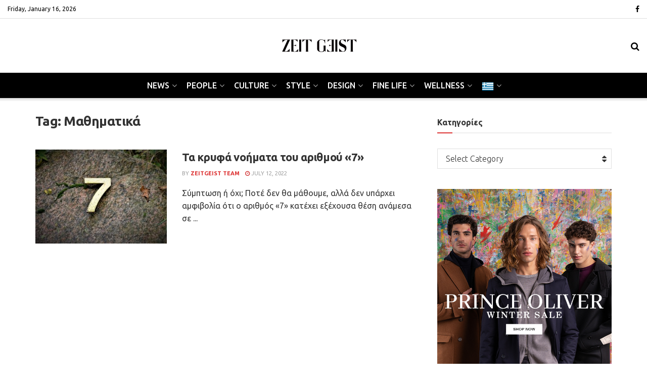

--- FILE ---
content_type: text/html; charset=UTF-8
request_url: https://zeitgeist.gr/tag/mathimatika/
body_size: 39156
content:
<!doctype html>
<!--[if lt IE 7]> <html class="no-js lt-ie9 lt-ie8 lt-ie7" lang="en-US"> <![endif]-->
<!--[if IE 7]>    <html class="no-js lt-ie9 lt-ie8" lang="en-US"> <![endif]-->
<!--[if IE 8]>    <html class="no-js lt-ie9" lang="en-US"> <![endif]-->
<!--[if IE 9]>    <html class="no-js lt-ie10" lang="en-US"> <![endif]-->
<!--[if gt IE 8]><!--> <html class="no-js" lang="en-US"> <!--<![endif]-->
<head>
    <meta http-equiv="Content-Type" content="text/html; charset=UTF-8" />
    <meta name='viewport' content='width=device-width, initial-scale=1, user-scalable=yes' />
    <link rel="profile" href="http://gmpg.org/xfn/11" />
    <link rel="pingback" href="https://zeitgeist.gr/xmlrpc.php" />
    <meta name='robots' content='index, follow, max-image-preview:large, max-snippet:-1, max-video-preview:-1' />

            <script data-no-defer="1" data-ezscrex="false" data-cfasync="false" data-pagespeed-no-defer data-cookieconsent="ignore">
                var ctPublicFunctions = {"_ajax_nonce":"872e3fe777","_rest_nonce":"bd157659a3","_ajax_url":"\/wp-admin\/admin-ajax.php","_rest_url":"https:\/\/zeitgeist.gr\/wp-json\/","data__cookies_type":"none","data__ajax_type":"rest","data__bot_detector_enabled":"1","data__frontend_data_log_enabled":1,"cookiePrefix":"","wprocket_detected":false,"host_url":"zeitgeist.gr","text__ee_click_to_select":"Click to select the whole data","text__ee_original_email":"The complete one is","text__ee_got_it":"Got it","text__ee_blocked":"Blocked","text__ee_cannot_connect":"Cannot connect","text__ee_cannot_decode":"Can not decode email. Unknown reason","text__ee_email_decoder":"CleanTalk email decoder","text__ee_wait_for_decoding":"The magic is on the way!","text__ee_decoding_process":"Please wait a few seconds while we decode the contact data."}
            </script>
        
            <script data-no-defer="1" data-ezscrex="false" data-cfasync="false" data-pagespeed-no-defer data-cookieconsent="ignore">
                var ctPublic = {"_ajax_nonce":"872e3fe777","settings__forms__check_internal":"0","settings__forms__check_external":"0","settings__forms__force_protection":"0","settings__forms__search_test":"1","settings__forms__wc_add_to_cart":"0","settings__data__bot_detector_enabled":"1","settings__sfw__anti_crawler":0,"blog_home":"https:\/\/zeitgeist.gr\/","pixel__setting":"3","pixel__enabled":false,"pixel__url":null,"data__email_check_before_post":"1","data__email_check_exist_post":"1","data__cookies_type":"none","data__key_is_ok":true,"data__visible_fields_required":true,"wl_brandname":"Anti-Spam by CleanTalk","wl_brandname_short":"CleanTalk","ct_checkjs_key":769675148,"emailEncoderPassKey":"b86f6eacca87e0dd6825a204143868c2","bot_detector_forms_excluded":"W10=","advancedCacheExists":false,"varnishCacheExists":false,"wc_ajax_add_to_cart":true,"theRealPerson":{"phrases":{"trpHeading":"The Real Person Badge!","trpContent1":"The commenter acts as a real person and verified as not a bot.","trpContent2":" Anti-Spam by CleanTalk","trpContentLearnMore":"Learn more"},"trpContentLink":"https:\/\/cleantalk.org\/help\/the-real-person?utm_id=&amp;utm_term=&amp;utm_source=admin_side&amp;utm_medium=trp_badge&amp;utm_content=trp_badge_link_click&amp;utm_campaign=apbct_links","imgPersonUrl":"https:\/\/zeitgeist.gr\/wp-content\/plugins\/cleantalk-spam-protect\/css\/images\/real_user.svg","imgShieldUrl":"https:\/\/zeitgeist.gr\/wp-content\/plugins\/cleantalk-spam-protect\/css\/images\/shield.svg"}}
            </script>
        			<script type="text/javascript">
			  var jnews_ajax_url = '/?ajax-request=jnews'
			</script>
			<script type="text/javascript">;window.jnews=window.jnews||{},window.jnews.library=window.jnews.library||{},window.jnews.library=function(){"use strict";var e=this;e.win=window,e.doc=document,e.noop=function(){},e.globalBody=e.doc.getElementsByTagName("body")[0],e.globalBody=e.globalBody?e.globalBody:e.doc,e.win.jnewsDataStorage=e.win.jnewsDataStorage||{_storage:new WeakMap,put:function(e,t,n){this._storage.has(e)||this._storage.set(e,new Map),this._storage.get(e).set(t,n)},get:function(e,t){return this._storage.get(e).get(t)},has:function(e,t){return this._storage.has(e)&&this._storage.get(e).has(t)},remove:function(e,t){var n=this._storage.get(e).delete(t);return 0===!this._storage.get(e).size&&this._storage.delete(e),n}},e.windowWidth=function(){return e.win.innerWidth||e.docEl.clientWidth||e.globalBody.clientWidth},e.windowHeight=function(){return e.win.innerHeight||e.docEl.clientHeight||e.globalBody.clientHeight},e.requestAnimationFrame=e.win.requestAnimationFrame||e.win.webkitRequestAnimationFrame||e.win.mozRequestAnimationFrame||e.win.msRequestAnimationFrame||window.oRequestAnimationFrame||function(e){return setTimeout(e,1e3/60)},e.cancelAnimationFrame=e.win.cancelAnimationFrame||e.win.webkitCancelAnimationFrame||e.win.webkitCancelRequestAnimationFrame||e.win.mozCancelAnimationFrame||e.win.msCancelRequestAnimationFrame||e.win.oCancelRequestAnimationFrame||function(e){clearTimeout(e)},e.classListSupport="classList"in document.createElement("_"),e.hasClass=e.classListSupport?function(e,t){return e.classList.contains(t)}:function(e,t){return e.className.indexOf(t)>=0},e.addClass=e.classListSupport?function(t,n){e.hasClass(t,n)||t.classList.add(n)}:function(t,n){e.hasClass(t,n)||(t.className+=" "+n)},e.removeClass=e.classListSupport?function(t,n){e.hasClass(t,n)&&t.classList.remove(n)}:function(t,n){e.hasClass(t,n)&&(t.className=t.className.replace(n,""))},e.objKeys=function(e){var t=[];for(var n in e)Object.prototype.hasOwnProperty.call(e,n)&&t.push(n);return t},e.isObjectSame=function(e,t){var n=!0;return JSON.stringify(e)!==JSON.stringify(t)&&(n=!1),n},e.extend=function(){for(var e,t,n,o=arguments[0]||{},i=1,a=arguments.length;i<a;i++)if(null!==(e=arguments[i]))for(t in e)o!==(n=e[t])&&void 0!==n&&(o[t]=n);return o},e.dataStorage=e.win.jnewsDataStorage,e.isVisible=function(e){return 0!==e.offsetWidth&&0!==e.offsetHeight||e.getBoundingClientRect().length},e.getHeight=function(e){return e.offsetHeight||e.clientHeight||e.getBoundingClientRect().height},e.getWidth=function(e){return e.offsetWidth||e.clientWidth||e.getBoundingClientRect().width},e.supportsPassive=!1;try{var t=Object.defineProperty({},"passive",{get:function(){e.supportsPassive=!0}});"createEvent"in e.doc?e.win.addEventListener("test",null,t):"fireEvent"in e.doc&&e.win.attachEvent("test",null)}catch(e){}e.passiveOption=!!e.supportsPassive&&{passive:!0},e.setStorage=function(e,t){e="jnews-"+e;var n={expired:Math.floor(((new Date).getTime()+432e5)/1e3)};t=Object.assign(n,t);localStorage.setItem(e,JSON.stringify(t))},e.getStorage=function(e){e="jnews-"+e;var t=localStorage.getItem(e);return null!==t&&0<t.length?JSON.parse(localStorage.getItem(e)):{}},e.expiredStorage=function(){var t,n="jnews-";for(var o in localStorage)o.indexOf(n)>-1&&"undefined"!==(t=e.getStorage(o.replace(n,""))).expired&&t.expired<Math.floor((new Date).getTime()/1e3)&&localStorage.removeItem(o)},e.addEvents=function(t,n,o){for(var i in n){var a=["touchstart","touchmove"].indexOf(i)>=0&&!o&&e.passiveOption;"createEvent"in e.doc?t.addEventListener(i,n[i],a):"fireEvent"in e.doc&&t.attachEvent("on"+i,n[i])}},e.removeEvents=function(t,n){for(var o in n)"createEvent"in e.doc?t.removeEventListener(o,n[o]):"fireEvent"in e.doc&&t.detachEvent("on"+o,n[o])},e.triggerEvents=function(t,n,o){var i;o=o||{detail:null};return"createEvent"in e.doc?(!(i=e.doc.createEvent("CustomEvent")||new CustomEvent(n)).initCustomEvent||i.initCustomEvent(n,!0,!1,o),void t.dispatchEvent(i)):"fireEvent"in e.doc?((i=e.doc.createEventObject()).eventType=n,void t.fireEvent("on"+i.eventType,i)):void 0},e.getParents=function(t,n){void 0===n&&(n=e.doc);for(var o=[],i=t.parentNode,a=!1;!a;)if(i){var r=i;r.querySelectorAll(n).length?a=!0:(o.push(r),i=r.parentNode)}else o=[],a=!0;return o},e.forEach=function(e,t,n){for(var o=0,i=e.length;o<i;o++)t.call(n,e[o],o)},e.getText=function(e){return e.innerText||e.textContent},e.setText=function(e,t){var n="object"==typeof t?t.innerText||t.textContent:t;e.innerText&&(e.innerText=n),e.textContent&&(e.textContent=n)},e.httpBuildQuery=function(t){return e.objKeys(t).reduce(function t(n){var o=arguments.length>1&&void 0!==arguments[1]?arguments[1]:null;return function(i,a){var r=n[a];a=encodeURIComponent(a);var s=o?"".concat(o,"[").concat(a,"]"):a;return null==r||"function"==typeof r?(i.push("".concat(s,"=")),i):["number","boolean","string"].includes(typeof r)?(i.push("".concat(s,"=").concat(encodeURIComponent(r))),i):(i.push(e.objKeys(r).reduce(t(r,s),[]).join("&")),i)}}(t),[]).join("&")},e.get=function(t,n,o,i){return o="function"==typeof o?o:e.noop,e.ajax("GET",t,n,o,i)},e.post=function(t,n,o,i){return o="function"==typeof o?o:e.noop,e.ajax("POST",t,n,o,i)},e.ajax=function(t,n,o,i,a){var r=new XMLHttpRequest,s=n,c=e.httpBuildQuery(o);if(t=-1!=["GET","POST"].indexOf(t)?t:"GET",r.open(t,s+("GET"==t?"?"+c:""),!0),"POST"==t&&r.setRequestHeader("Content-type","application/x-www-form-urlencoded"),r.setRequestHeader("X-Requested-With","XMLHttpRequest"),r.onreadystatechange=function(){4===r.readyState&&200<=r.status&&300>r.status&&"function"==typeof i&&i.call(void 0,r.response)},void 0!==a&&!a){return{xhr:r,send:function(){r.send("POST"==t?c:null)}}}return r.send("POST"==t?c:null),{xhr:r}},e.scrollTo=function(t,n,o){function i(e,t,n){this.start=this.position(),this.change=e-this.start,this.currentTime=0,this.increment=20,this.duration=void 0===n?500:n,this.callback=t,this.finish=!1,this.animateScroll()}return Math.easeInOutQuad=function(e,t,n,o){return(e/=o/2)<1?n/2*e*e+t:-n/2*(--e*(e-2)-1)+t},i.prototype.stop=function(){this.finish=!0},i.prototype.move=function(t){e.doc.documentElement.scrollTop=t,e.globalBody.parentNode.scrollTop=t,e.globalBody.scrollTop=t},i.prototype.position=function(){return e.doc.documentElement.scrollTop||e.globalBody.parentNode.scrollTop||e.globalBody.scrollTop},i.prototype.animateScroll=function(){this.currentTime+=this.increment;var t=Math.easeInOutQuad(this.currentTime,this.start,this.change,this.duration);this.move(t),this.currentTime<this.duration&&!this.finish?e.requestAnimationFrame.call(e.win,this.animateScroll.bind(this)):this.callback&&"function"==typeof this.callback&&this.callback()},new i(t,n,o)},e.unwrap=function(t){var n,o=t;e.forEach(t,(function(e,t){n?n+=e:n=e})),o.replaceWith(n)},e.performance={start:function(e){performance.mark(e+"Start")},stop:function(e){performance.mark(e+"End"),performance.measure(e,e+"Start",e+"End")}},e.fps=function(){var t=0,n=0,o=0;!function(){var i=t=0,a=0,r=0,s=document.getElementById("fpsTable"),c=function(t){void 0===document.getElementsByTagName("body")[0]?e.requestAnimationFrame.call(e.win,(function(){c(t)})):document.getElementsByTagName("body")[0].appendChild(t)};null===s&&((s=document.createElement("div")).style.position="fixed",s.style.top="120px",s.style.left="10px",s.style.width="100px",s.style.height="20px",s.style.border="1px solid black",s.style.fontSize="11px",s.style.zIndex="100000",s.style.backgroundColor="white",s.id="fpsTable",c(s));var l=function(){o++,n=Date.now(),(a=(o/(r=(n-t)/1e3)).toPrecision(2))!=i&&(i=a,s.innerHTML=i+"fps"),1<r&&(t=n,o=0),e.requestAnimationFrame.call(e.win,l)};l()}()},e.instr=function(e,t){for(var n=0;n<t.length;n++)if(-1!==e.toLowerCase().indexOf(t[n].toLowerCase()))return!0},e.winLoad=function(t,n){function o(o){if("complete"===e.doc.readyState||"interactive"===e.doc.readyState)return!o||n?setTimeout(t,n||1):t(o),1}o()||e.addEvents(e.win,{load:o})},e.docReady=function(t,n){function o(o){if("complete"===e.doc.readyState||"interactive"===e.doc.readyState)return!o||n?setTimeout(t,n||1):t(o),1}o()||e.addEvents(e.doc,{DOMContentLoaded:o})},e.fireOnce=function(){e.docReady((function(){e.assets=e.assets||[],e.assets.length&&(e.boot(),e.load_assets())}),50)},e.boot=function(){e.length&&e.doc.querySelectorAll("style[media]").forEach((function(e){"not all"==e.getAttribute("media")&&e.removeAttribute("media")}))},e.create_js=function(t,n){var o=e.doc.createElement("script");switch(o.setAttribute("src",t),n){case"defer":o.setAttribute("defer",!0);break;case"async":o.setAttribute("async",!0);break;case"deferasync":o.setAttribute("defer",!0),o.setAttribute("async",!0)}e.globalBody.appendChild(o)},e.load_assets=function(){"object"==typeof e.assets&&e.forEach(e.assets.slice(0),(function(t,n){var o="";t.defer&&(o+="defer"),t.async&&(o+="async"),e.create_js(t.url,o);var i=e.assets.indexOf(t);i>-1&&e.assets.splice(i,1)})),e.assets=jnewsoption.au_scripts=window.jnewsads=[]},e.setCookie=function(e,t,n){var o="";if(n){var i=new Date;i.setTime(i.getTime()+24*n*60*60*1e3),o="; expires="+i.toUTCString()}document.cookie=e+"="+(t||"")+o+"; path=/"},e.getCookie=function(e){for(var t=e+"=",n=document.cookie.split(";"),o=0;o<n.length;o++){for(var i=n[o];" "==i.charAt(0);)i=i.substring(1,i.length);if(0==i.indexOf(t))return i.substring(t.length,i.length)}return null},e.eraseCookie=function(e){document.cookie=e+"=; Path=/; Expires=Thu, 01 Jan 1970 00:00:01 GMT;"},e.docReady((function(){e.globalBody=e.globalBody==e.doc?e.doc.getElementsByTagName("body")[0]:e.globalBody,e.globalBody=e.globalBody?e.globalBody:e.doc})),e.winLoad((function(){e.winLoad((function(){var t=!1;if(void 0!==window.jnewsadmin)if(void 0!==window.file_version_checker){var n=e.objKeys(window.file_version_checker);n.length?n.forEach((function(e){t||"10.0.4"===window.file_version_checker[e]||(t=!0)})):t=!0}else t=!0;t&&(window.jnewsHelper.getMessage(),window.jnewsHelper.getNotice())}),2500)}))},window.jnews.library=new window.jnews.library;</script>
	<!-- This site is optimized with the Yoast SEO plugin v26.7 - https://yoast.com/wordpress/plugins/seo/ -->
	<title>Μαθηματικά Archives - Zeitgeist</title>
	<link rel="canonical" href="https://zeitgeist.gr/tag/mathimatika/" />
	<meta property="og:locale" content="en_US" />
	<meta property="og:type" content="article" />
	<meta property="og:title" content="Μαθηματικά Archives - Zeitgeist" />
	<meta property="og:url" content="https://zeitgeist.gr/tag/mathimatika/" />
	<meta property="og:site_name" content="Zeitgeist" />
	<meta property="og:image" content="https://zeitgeist.gr/wp-content/uploads/2021/05/cover_1200x728.jpg" />
	<meta property="og:image:width" content="1200" />
	<meta property="og:image:height" content="728" />
	<meta property="og:image:type" content="image/jpeg" />
	<meta name="twitter:card" content="summary_large_image" />
	<script type="application/ld+json" class="yoast-schema-graph">{"@context":"https://schema.org","@graph":[{"@type":"CollectionPage","@id":"https://zeitgeist.gr/tag/mathimatika/","url":"https://zeitgeist.gr/tag/mathimatika/","name":"Μαθηματικά Archives - Zeitgeist","isPartOf":{"@id":"https://zeitgeist.gr/#website"},"primaryImageOfPage":{"@id":"https://zeitgeist.gr/tag/mathimatika/#primaryimage"},"image":{"@id":"https://zeitgeist.gr/tag/mathimatika/#primaryimage"},"thumbnailUrl":"https://zeitgeist.gr/wp-content/uploads/2022/07/waldemar-brandt-kt0QS0FPyCc-unsplash.jpg","breadcrumb":{"@id":"https://zeitgeist.gr/tag/mathimatika/#breadcrumb"},"inLanguage":"en-US"},{"@type":"ImageObject","inLanguage":"en-US","@id":"https://zeitgeist.gr/tag/mathimatika/#primaryimage","url":"https://zeitgeist.gr/wp-content/uploads/2022/07/waldemar-brandt-kt0QS0FPyCc-unsplash.jpg","contentUrl":"https://zeitgeist.gr/wp-content/uploads/2022/07/waldemar-brandt-kt0QS0FPyCc-unsplash.jpg","width":1080,"height":720},{"@type":"BreadcrumbList","@id":"https://zeitgeist.gr/tag/mathimatika/#breadcrumb","itemListElement":[{"@type":"ListItem","position":1,"name":"Home","item":"https://zeitgeist.gr/"},{"@type":"ListItem","position":2,"name":"Μαθηματικά"}]},{"@type":"WebSite","@id":"https://zeitgeist.gr/#website","url":"https://zeitgeist.gr/","name":"Zeitgeist","description":"","publisher":{"@id":"https://zeitgeist.gr/#organization"},"potentialAction":[{"@type":"SearchAction","target":{"@type":"EntryPoint","urlTemplate":"https://zeitgeist.gr/?s={search_term_string}"},"query-input":{"@type":"PropertyValueSpecification","valueRequired":true,"valueName":"search_term_string"}}],"inLanguage":"en-US"},{"@type":"Organization","@id":"https://zeitgeist.gr/#organization","name":"Zeitgeist","url":"https://zeitgeist.gr/","logo":{"@type":"ImageObject","inLanguage":"en-US","@id":"https://zeitgeist.gr/#/schema/logo/image/","url":"https://zeitgeist.gr/wp-content/uploads/2020/12/ZG-02.png","contentUrl":"https://zeitgeist.gr/wp-content/uploads/2020/12/ZG-02.png","width":512,"height":456,"caption":"Zeitgeist"},"image":{"@id":"https://zeitgeist.gr/#/schema/logo/image/"},"sameAs":["https://www.facebook.com/zeitgeist.gr/"]}]}</script>
	<!-- / Yoast SEO plugin. -->


<link rel='dns-prefetch' href='//fd.cleantalk.org' />
<link rel='dns-prefetch' href='//fonts.googleapis.com' />
<link rel='preconnect' href='https://fonts.gstatic.com' />
<link rel="alternate" type="application/rss+xml" title="Zeitgeist &raquo; Feed" href="https://zeitgeist.gr/feed/" />
<link rel="alternate" type="application/rss+xml" title="Zeitgeist &raquo; Μαθηματικά Tag Feed" href="https://zeitgeist.gr/tag/mathimatika/feed/" />
		<!-- This site uses the Google Analytics by MonsterInsights plugin v9.11.1 - Using Analytics tracking - https://www.monsterinsights.com/ -->
							<script src="//www.googletagmanager.com/gtag/js?id=G-68B5Y98WX3"  data-cfasync="false" data-wpfc-render="false" type="text/javascript" async></script>
			<script data-cfasync="false" data-wpfc-render="false" type="text/javascript">
				var mi_version = '9.11.1';
				var mi_track_user = true;
				var mi_no_track_reason = '';
								var MonsterInsightsDefaultLocations = {"page_location":"https:\/\/zeitgeist.gr\/tag\/mathimatika\/"};
								if ( typeof MonsterInsightsPrivacyGuardFilter === 'function' ) {
					var MonsterInsightsLocations = (typeof MonsterInsightsExcludeQuery === 'object') ? MonsterInsightsPrivacyGuardFilter( MonsterInsightsExcludeQuery ) : MonsterInsightsPrivacyGuardFilter( MonsterInsightsDefaultLocations );
				} else {
					var MonsterInsightsLocations = (typeof MonsterInsightsExcludeQuery === 'object') ? MonsterInsightsExcludeQuery : MonsterInsightsDefaultLocations;
				}

								var disableStrs = [
										'ga-disable-G-68B5Y98WX3',
									];

				/* Function to detect opted out users */
				function __gtagTrackerIsOptedOut() {
					for (var index = 0; index < disableStrs.length; index++) {
						if (document.cookie.indexOf(disableStrs[index] + '=true') > -1) {
							return true;
						}
					}

					return false;
				}

				/* Disable tracking if the opt-out cookie exists. */
				if (__gtagTrackerIsOptedOut()) {
					for (var index = 0; index < disableStrs.length; index++) {
						window[disableStrs[index]] = true;
					}
				}

				/* Opt-out function */
				function __gtagTrackerOptout() {
					for (var index = 0; index < disableStrs.length; index++) {
						document.cookie = disableStrs[index] + '=true; expires=Thu, 31 Dec 2099 23:59:59 UTC; path=/';
						window[disableStrs[index]] = true;
					}
				}

				if ('undefined' === typeof gaOptout) {
					function gaOptout() {
						__gtagTrackerOptout();
					}
				}
								window.dataLayer = window.dataLayer || [];

				window.MonsterInsightsDualTracker = {
					helpers: {},
					trackers: {},
				};
				if (mi_track_user) {
					function __gtagDataLayer() {
						dataLayer.push(arguments);
					}

					function __gtagTracker(type, name, parameters) {
						if (!parameters) {
							parameters = {};
						}

						if (parameters.send_to) {
							__gtagDataLayer.apply(null, arguments);
							return;
						}

						if (type === 'event') {
														parameters.send_to = monsterinsights_frontend.v4_id;
							var hookName = name;
							if (typeof parameters['event_category'] !== 'undefined') {
								hookName = parameters['event_category'] + ':' + name;
							}

							if (typeof MonsterInsightsDualTracker.trackers[hookName] !== 'undefined') {
								MonsterInsightsDualTracker.trackers[hookName](parameters);
							} else {
								__gtagDataLayer('event', name, parameters);
							}
							
						} else {
							__gtagDataLayer.apply(null, arguments);
						}
					}

					__gtagTracker('js', new Date());
					__gtagTracker('set', {
						'developer_id.dZGIzZG': true,
											});
					if ( MonsterInsightsLocations.page_location ) {
						__gtagTracker('set', MonsterInsightsLocations);
					}
										__gtagTracker('config', 'G-68B5Y98WX3', {"forceSSL":"true","link_attribution":"true"} );
										window.gtag = __gtagTracker;										(function () {
						/* https://developers.google.com/analytics/devguides/collection/analyticsjs/ */
						/* ga and __gaTracker compatibility shim. */
						var noopfn = function () {
							return null;
						};
						var newtracker = function () {
							return new Tracker();
						};
						var Tracker = function () {
							return null;
						};
						var p = Tracker.prototype;
						p.get = noopfn;
						p.set = noopfn;
						p.send = function () {
							var args = Array.prototype.slice.call(arguments);
							args.unshift('send');
							__gaTracker.apply(null, args);
						};
						var __gaTracker = function () {
							var len = arguments.length;
							if (len === 0) {
								return;
							}
							var f = arguments[len - 1];
							if (typeof f !== 'object' || f === null || typeof f.hitCallback !== 'function') {
								if ('send' === arguments[0]) {
									var hitConverted, hitObject = false, action;
									if ('event' === arguments[1]) {
										if ('undefined' !== typeof arguments[3]) {
											hitObject = {
												'eventAction': arguments[3],
												'eventCategory': arguments[2],
												'eventLabel': arguments[4],
												'value': arguments[5] ? arguments[5] : 1,
											}
										}
									}
									if ('pageview' === arguments[1]) {
										if ('undefined' !== typeof arguments[2]) {
											hitObject = {
												'eventAction': 'page_view',
												'page_path': arguments[2],
											}
										}
									}
									if (typeof arguments[2] === 'object') {
										hitObject = arguments[2];
									}
									if (typeof arguments[5] === 'object') {
										Object.assign(hitObject, arguments[5]);
									}
									if ('undefined' !== typeof arguments[1].hitType) {
										hitObject = arguments[1];
										if ('pageview' === hitObject.hitType) {
											hitObject.eventAction = 'page_view';
										}
									}
									if (hitObject) {
										action = 'timing' === arguments[1].hitType ? 'timing_complete' : hitObject.eventAction;
										hitConverted = mapArgs(hitObject);
										__gtagTracker('event', action, hitConverted);
									}
								}
								return;
							}

							function mapArgs(args) {
								var arg, hit = {};
								var gaMap = {
									'eventCategory': 'event_category',
									'eventAction': 'event_action',
									'eventLabel': 'event_label',
									'eventValue': 'event_value',
									'nonInteraction': 'non_interaction',
									'timingCategory': 'event_category',
									'timingVar': 'name',
									'timingValue': 'value',
									'timingLabel': 'event_label',
									'page': 'page_path',
									'location': 'page_location',
									'title': 'page_title',
									'referrer' : 'page_referrer',
								};
								for (arg in args) {
																		if (!(!args.hasOwnProperty(arg) || !gaMap.hasOwnProperty(arg))) {
										hit[gaMap[arg]] = args[arg];
									} else {
										hit[arg] = args[arg];
									}
								}
								return hit;
							}

							try {
								f.hitCallback();
							} catch (ex) {
							}
						};
						__gaTracker.create = newtracker;
						__gaTracker.getByName = newtracker;
						__gaTracker.getAll = function () {
							return [];
						};
						__gaTracker.remove = noopfn;
						__gaTracker.loaded = true;
						window['__gaTracker'] = __gaTracker;
					})();
									} else {
										console.log("");
					(function () {
						function __gtagTracker() {
							return null;
						}

						window['__gtagTracker'] = __gtagTracker;
						window['gtag'] = __gtagTracker;
					})();
									}
			</script>
							<!-- / Google Analytics by MonsterInsights -->
		<style id='wp-img-auto-sizes-contain-inline-css' type='text/css'>
img:is([sizes=auto i],[sizes^="auto," i]){contain-intrinsic-size:3000px 1500px}
/*# sourceURL=wp-img-auto-sizes-contain-inline-css */
</style>
<style id='wp-emoji-styles-inline-css' type='text/css'>

	img.wp-smiley, img.emoji {
		display: inline !important;
		border: none !important;
		box-shadow: none !important;
		height: 1em !important;
		width: 1em !important;
		margin: 0 0.07em !important;
		vertical-align: -0.1em !important;
		background: none !important;
		padding: 0 !important;
	}
/*# sourceURL=wp-emoji-styles-inline-css */
</style>
<style id='wp-block-library-inline-css' type='text/css'>
:root{--wp-block-synced-color:#7a00df;--wp-block-synced-color--rgb:122,0,223;--wp-bound-block-color:var(--wp-block-synced-color);--wp-editor-canvas-background:#ddd;--wp-admin-theme-color:#007cba;--wp-admin-theme-color--rgb:0,124,186;--wp-admin-theme-color-darker-10:#006ba1;--wp-admin-theme-color-darker-10--rgb:0,107,160.5;--wp-admin-theme-color-darker-20:#005a87;--wp-admin-theme-color-darker-20--rgb:0,90,135;--wp-admin-border-width-focus:2px}@media (min-resolution:192dpi){:root{--wp-admin-border-width-focus:1.5px}}.wp-element-button{cursor:pointer}:root .has-very-light-gray-background-color{background-color:#eee}:root .has-very-dark-gray-background-color{background-color:#313131}:root .has-very-light-gray-color{color:#eee}:root .has-very-dark-gray-color{color:#313131}:root .has-vivid-green-cyan-to-vivid-cyan-blue-gradient-background{background:linear-gradient(135deg,#00d084,#0693e3)}:root .has-purple-crush-gradient-background{background:linear-gradient(135deg,#34e2e4,#4721fb 50%,#ab1dfe)}:root .has-hazy-dawn-gradient-background{background:linear-gradient(135deg,#faaca8,#dad0ec)}:root .has-subdued-olive-gradient-background{background:linear-gradient(135deg,#fafae1,#67a671)}:root .has-atomic-cream-gradient-background{background:linear-gradient(135deg,#fdd79a,#004a59)}:root .has-nightshade-gradient-background{background:linear-gradient(135deg,#330968,#31cdcf)}:root .has-midnight-gradient-background{background:linear-gradient(135deg,#020381,#2874fc)}:root{--wp--preset--font-size--normal:16px;--wp--preset--font-size--huge:42px}.has-regular-font-size{font-size:1em}.has-larger-font-size{font-size:2.625em}.has-normal-font-size{font-size:var(--wp--preset--font-size--normal)}.has-huge-font-size{font-size:var(--wp--preset--font-size--huge)}.has-text-align-center{text-align:center}.has-text-align-left{text-align:left}.has-text-align-right{text-align:right}.has-fit-text{white-space:nowrap!important}#end-resizable-editor-section{display:none}.aligncenter{clear:both}.items-justified-left{justify-content:flex-start}.items-justified-center{justify-content:center}.items-justified-right{justify-content:flex-end}.items-justified-space-between{justify-content:space-between}.screen-reader-text{border:0;clip-path:inset(50%);height:1px;margin:-1px;overflow:hidden;padding:0;position:absolute;width:1px;word-wrap:normal!important}.screen-reader-text:focus{background-color:#ddd;clip-path:none;color:#444;display:block;font-size:1em;height:auto;left:5px;line-height:normal;padding:15px 23px 14px;text-decoration:none;top:5px;width:auto;z-index:100000}html :where(.has-border-color){border-style:solid}html :where([style*=border-top-color]){border-top-style:solid}html :where([style*=border-right-color]){border-right-style:solid}html :where([style*=border-bottom-color]){border-bottom-style:solid}html :where([style*=border-left-color]){border-left-style:solid}html :where([style*=border-width]){border-style:solid}html :where([style*=border-top-width]){border-top-style:solid}html :where([style*=border-right-width]){border-right-style:solid}html :where([style*=border-bottom-width]){border-bottom-style:solid}html :where([style*=border-left-width]){border-left-style:solid}html :where(img[class*=wp-image-]){height:auto;max-width:100%}:where(figure){margin:0 0 1em}html :where(.is-position-sticky){--wp-admin--admin-bar--position-offset:var(--wp-admin--admin-bar--height,0px)}@media screen and (max-width:600px){html :where(.is-position-sticky){--wp-admin--admin-bar--position-offset:0px}}

/*# sourceURL=wp-block-library-inline-css */
</style><style id='global-styles-inline-css' type='text/css'>
:root{--wp--preset--aspect-ratio--square: 1;--wp--preset--aspect-ratio--4-3: 4/3;--wp--preset--aspect-ratio--3-4: 3/4;--wp--preset--aspect-ratio--3-2: 3/2;--wp--preset--aspect-ratio--2-3: 2/3;--wp--preset--aspect-ratio--16-9: 16/9;--wp--preset--aspect-ratio--9-16: 9/16;--wp--preset--color--black: #000000;--wp--preset--color--cyan-bluish-gray: #abb8c3;--wp--preset--color--white: #ffffff;--wp--preset--color--pale-pink: #f78da7;--wp--preset--color--vivid-red: #cf2e2e;--wp--preset--color--luminous-vivid-orange: #ff6900;--wp--preset--color--luminous-vivid-amber: #fcb900;--wp--preset--color--light-green-cyan: #7bdcb5;--wp--preset--color--vivid-green-cyan: #00d084;--wp--preset--color--pale-cyan-blue: #8ed1fc;--wp--preset--color--vivid-cyan-blue: #0693e3;--wp--preset--color--vivid-purple: #9b51e0;--wp--preset--gradient--vivid-cyan-blue-to-vivid-purple: linear-gradient(135deg,rgb(6,147,227) 0%,rgb(155,81,224) 100%);--wp--preset--gradient--light-green-cyan-to-vivid-green-cyan: linear-gradient(135deg,rgb(122,220,180) 0%,rgb(0,208,130) 100%);--wp--preset--gradient--luminous-vivid-amber-to-luminous-vivid-orange: linear-gradient(135deg,rgb(252,185,0) 0%,rgb(255,105,0) 100%);--wp--preset--gradient--luminous-vivid-orange-to-vivid-red: linear-gradient(135deg,rgb(255,105,0) 0%,rgb(207,46,46) 100%);--wp--preset--gradient--very-light-gray-to-cyan-bluish-gray: linear-gradient(135deg,rgb(238,238,238) 0%,rgb(169,184,195) 100%);--wp--preset--gradient--cool-to-warm-spectrum: linear-gradient(135deg,rgb(74,234,220) 0%,rgb(151,120,209) 20%,rgb(207,42,186) 40%,rgb(238,44,130) 60%,rgb(251,105,98) 80%,rgb(254,248,76) 100%);--wp--preset--gradient--blush-light-purple: linear-gradient(135deg,rgb(255,206,236) 0%,rgb(152,150,240) 100%);--wp--preset--gradient--blush-bordeaux: linear-gradient(135deg,rgb(254,205,165) 0%,rgb(254,45,45) 50%,rgb(107,0,62) 100%);--wp--preset--gradient--luminous-dusk: linear-gradient(135deg,rgb(255,203,112) 0%,rgb(199,81,192) 50%,rgb(65,88,208) 100%);--wp--preset--gradient--pale-ocean: linear-gradient(135deg,rgb(255,245,203) 0%,rgb(182,227,212) 50%,rgb(51,167,181) 100%);--wp--preset--gradient--electric-grass: linear-gradient(135deg,rgb(202,248,128) 0%,rgb(113,206,126) 100%);--wp--preset--gradient--midnight: linear-gradient(135deg,rgb(2,3,129) 0%,rgb(40,116,252) 100%);--wp--preset--font-size--small: 13px;--wp--preset--font-size--medium: 20px;--wp--preset--font-size--large: 36px;--wp--preset--font-size--x-large: 42px;--wp--preset--font-family--ubuntu: Ubuntu;--wp--preset--spacing--20: 0.44rem;--wp--preset--spacing--30: 0.67rem;--wp--preset--spacing--40: 1rem;--wp--preset--spacing--50: 1.5rem;--wp--preset--spacing--60: 2.25rem;--wp--preset--spacing--70: 3.38rem;--wp--preset--spacing--80: 5.06rem;--wp--preset--shadow--natural: 6px 6px 9px rgba(0, 0, 0, 0.2);--wp--preset--shadow--deep: 12px 12px 50px rgba(0, 0, 0, 0.4);--wp--preset--shadow--sharp: 6px 6px 0px rgba(0, 0, 0, 0.2);--wp--preset--shadow--outlined: 6px 6px 0px -3px rgb(255, 255, 255), 6px 6px rgb(0, 0, 0);--wp--preset--shadow--crisp: 6px 6px 0px rgb(0, 0, 0);}:where(.is-layout-flex){gap: 0.5em;}:where(.is-layout-grid){gap: 0.5em;}body .is-layout-flex{display: flex;}.is-layout-flex{flex-wrap: wrap;align-items: center;}.is-layout-flex > :is(*, div){margin: 0;}body .is-layout-grid{display: grid;}.is-layout-grid > :is(*, div){margin: 0;}:where(.wp-block-columns.is-layout-flex){gap: 2em;}:where(.wp-block-columns.is-layout-grid){gap: 2em;}:where(.wp-block-post-template.is-layout-flex){gap: 1.25em;}:where(.wp-block-post-template.is-layout-grid){gap: 1.25em;}.has-black-color{color: var(--wp--preset--color--black) !important;}.has-cyan-bluish-gray-color{color: var(--wp--preset--color--cyan-bluish-gray) !important;}.has-white-color{color: var(--wp--preset--color--white) !important;}.has-pale-pink-color{color: var(--wp--preset--color--pale-pink) !important;}.has-vivid-red-color{color: var(--wp--preset--color--vivid-red) !important;}.has-luminous-vivid-orange-color{color: var(--wp--preset--color--luminous-vivid-orange) !important;}.has-luminous-vivid-amber-color{color: var(--wp--preset--color--luminous-vivid-amber) !important;}.has-light-green-cyan-color{color: var(--wp--preset--color--light-green-cyan) !important;}.has-vivid-green-cyan-color{color: var(--wp--preset--color--vivid-green-cyan) !important;}.has-pale-cyan-blue-color{color: var(--wp--preset--color--pale-cyan-blue) !important;}.has-vivid-cyan-blue-color{color: var(--wp--preset--color--vivid-cyan-blue) !important;}.has-vivid-purple-color{color: var(--wp--preset--color--vivid-purple) !important;}.has-black-background-color{background-color: var(--wp--preset--color--black) !important;}.has-cyan-bluish-gray-background-color{background-color: var(--wp--preset--color--cyan-bluish-gray) !important;}.has-white-background-color{background-color: var(--wp--preset--color--white) !important;}.has-pale-pink-background-color{background-color: var(--wp--preset--color--pale-pink) !important;}.has-vivid-red-background-color{background-color: var(--wp--preset--color--vivid-red) !important;}.has-luminous-vivid-orange-background-color{background-color: var(--wp--preset--color--luminous-vivid-orange) !important;}.has-luminous-vivid-amber-background-color{background-color: var(--wp--preset--color--luminous-vivid-amber) !important;}.has-light-green-cyan-background-color{background-color: var(--wp--preset--color--light-green-cyan) !important;}.has-vivid-green-cyan-background-color{background-color: var(--wp--preset--color--vivid-green-cyan) !important;}.has-pale-cyan-blue-background-color{background-color: var(--wp--preset--color--pale-cyan-blue) !important;}.has-vivid-cyan-blue-background-color{background-color: var(--wp--preset--color--vivid-cyan-blue) !important;}.has-vivid-purple-background-color{background-color: var(--wp--preset--color--vivid-purple) !important;}.has-black-border-color{border-color: var(--wp--preset--color--black) !important;}.has-cyan-bluish-gray-border-color{border-color: var(--wp--preset--color--cyan-bluish-gray) !important;}.has-white-border-color{border-color: var(--wp--preset--color--white) !important;}.has-pale-pink-border-color{border-color: var(--wp--preset--color--pale-pink) !important;}.has-vivid-red-border-color{border-color: var(--wp--preset--color--vivid-red) !important;}.has-luminous-vivid-orange-border-color{border-color: var(--wp--preset--color--luminous-vivid-orange) !important;}.has-luminous-vivid-amber-border-color{border-color: var(--wp--preset--color--luminous-vivid-amber) !important;}.has-light-green-cyan-border-color{border-color: var(--wp--preset--color--light-green-cyan) !important;}.has-vivid-green-cyan-border-color{border-color: var(--wp--preset--color--vivid-green-cyan) !important;}.has-pale-cyan-blue-border-color{border-color: var(--wp--preset--color--pale-cyan-blue) !important;}.has-vivid-cyan-blue-border-color{border-color: var(--wp--preset--color--vivid-cyan-blue) !important;}.has-vivid-purple-border-color{border-color: var(--wp--preset--color--vivid-purple) !important;}.has-vivid-cyan-blue-to-vivid-purple-gradient-background{background: var(--wp--preset--gradient--vivid-cyan-blue-to-vivid-purple) !important;}.has-light-green-cyan-to-vivid-green-cyan-gradient-background{background: var(--wp--preset--gradient--light-green-cyan-to-vivid-green-cyan) !important;}.has-luminous-vivid-amber-to-luminous-vivid-orange-gradient-background{background: var(--wp--preset--gradient--luminous-vivid-amber-to-luminous-vivid-orange) !important;}.has-luminous-vivid-orange-to-vivid-red-gradient-background{background: var(--wp--preset--gradient--luminous-vivid-orange-to-vivid-red) !important;}.has-very-light-gray-to-cyan-bluish-gray-gradient-background{background: var(--wp--preset--gradient--very-light-gray-to-cyan-bluish-gray) !important;}.has-cool-to-warm-spectrum-gradient-background{background: var(--wp--preset--gradient--cool-to-warm-spectrum) !important;}.has-blush-light-purple-gradient-background{background: var(--wp--preset--gradient--blush-light-purple) !important;}.has-blush-bordeaux-gradient-background{background: var(--wp--preset--gradient--blush-bordeaux) !important;}.has-luminous-dusk-gradient-background{background: var(--wp--preset--gradient--luminous-dusk) !important;}.has-pale-ocean-gradient-background{background: var(--wp--preset--gradient--pale-ocean) !important;}.has-electric-grass-gradient-background{background: var(--wp--preset--gradient--electric-grass) !important;}.has-midnight-gradient-background{background: var(--wp--preset--gradient--midnight) !important;}.has-small-font-size{font-size: var(--wp--preset--font-size--small) !important;}.has-medium-font-size{font-size: var(--wp--preset--font-size--medium) !important;}.has-large-font-size{font-size: var(--wp--preset--font-size--large) !important;}.has-x-large-font-size{font-size: var(--wp--preset--font-size--x-large) !important;}.has-ubuntu-font-family{font-family: var(--wp--preset--font-family--ubuntu) !important;}
/*# sourceURL=global-styles-inline-css */
</style>

<style id='classic-theme-styles-inline-css' type='text/css'>
/*! This file is auto-generated */
.wp-block-button__link{color:#fff;background-color:#32373c;border-radius:9999px;box-shadow:none;text-decoration:none;padding:calc(.667em + 2px) calc(1.333em + 2px);font-size:1.125em}.wp-block-file__button{background:#32373c;color:#fff;text-decoration:none}
/*# sourceURL=/wp-includes/css/classic-themes.min.css */
</style>
<link rel='stylesheet' id='wp-components-css' href='https://zeitgeist.gr/wp-includes/css/dist/components/style.min.css?ver=6.9' type='text/css' media='all' />
<link rel='stylesheet' id='wp-preferences-css' href='https://zeitgeist.gr/wp-includes/css/dist/preferences/style.min.css?ver=6.9' type='text/css' media='all' />
<link rel='stylesheet' id='wp-block-editor-css' href='https://zeitgeist.gr/wp-includes/css/dist/block-editor/style.min.css?ver=6.9' type='text/css' media='all' />
<link rel='stylesheet' id='popup-maker-block-library-style-css' href='https://zeitgeist.gr/wp-content/plugins/popup-maker/dist/packages/block-library-style.css?ver=dbea705cfafe089d65f1' type='text/css' media='all' />
<link rel='stylesheet' id='cleantalk-public-css-css' href='https://zeitgeist.gr/wp-content/plugins/cleantalk-spam-protect/css/cleantalk-public.min.css?ver=6.70.1_1766416564' type='text/css' media='all' />
<link rel='stylesheet' id='cleantalk-email-decoder-css-css' href='https://zeitgeist.gr/wp-content/plugins/cleantalk-spam-protect/css/cleantalk-email-decoder.min.css?ver=6.70.1_1766416564' type='text/css' media='all' />
<link rel='stylesheet' id='cleantalk-trp-css-css' href='https://zeitgeist.gr/wp-content/plugins/cleantalk-spam-protect/css/cleantalk-trp.min.css?ver=6.70.1_1766416564' type='text/css' media='all' />
<link rel='stylesheet' id='jnews-parent-style-css' href='https://zeitgeist.gr/wp-content/themes/jnews/style.css?ver=6.9' type='text/css' media='all' />
<link rel='stylesheet' id='js_composer_front-css' href='https://zeitgeist.gr/wp-content/plugins/js_composer/assets/css/js_composer.min.css?ver=8.7.2' type='text/css' media='all' />
<link rel='stylesheet' id='jeg_customizer_font-css' href='//fonts.googleapis.com/css?family=Ubuntu%3A500&#038;display=swap&#038;ver=1.3.2' type='text/css' media='all' />
<link rel='stylesheet' id='popup-maker-site-css' href='//zeitgeist.gr/wp-content/uploads/pum/pum-site-styles.css?generated=1756458926&#038;ver=1.21.5' type='text/css' media='all' />
<link rel='stylesheet' id='font-awesome-css' href='https://zeitgeist.gr/wp-content/themes/jnews/assets/fonts/font-awesome/font-awesome.min.css?ver=1.0.0' type='text/css' media='all' />
<link rel='stylesheet' id='jnews-frontend-css' href='https://zeitgeist.gr/wp-content/themes/jnews/assets/dist/frontend.min.css?ver=1.0.0' type='text/css' media='all' />
<link rel='stylesheet' id='jnews-js-composer-css' href='https://zeitgeist.gr/wp-content/themes/jnews/assets/css/js-composer-frontend.css?ver=1.0.0' type='text/css' media='all' />
<link rel='stylesheet' id='jnews-style-css' href='https://zeitgeist.gr/wp-content/themes/theme-child/style.css?ver=1.0.0' type='text/css' media='all' />
<link rel='stylesheet' id='jnews-darkmode-css' href='https://zeitgeist.gr/wp-content/themes/jnews/assets/css/darkmode.css?ver=1.0.0' type='text/css' media='all' />
<script type="text/javascript" src="https://zeitgeist.gr/wp-content/plugins/google-analytics-for-wordpress/assets/js/frontend-gtag.min.js?ver=9.11.1" id="monsterinsights-frontend-script-js" async="async" data-wp-strategy="async"></script>
<script data-cfasync="false" data-wpfc-render="false" type="text/javascript" id='monsterinsights-frontend-script-js-extra'>/* <![CDATA[ */
var monsterinsights_frontend = {"js_events_tracking":"true","download_extensions":"doc,pdf,ppt,zip,xls,docx,pptx,xlsx","inbound_paths":"[{\"path\":\"\\\/go\\\/\",\"label\":\"affiliate\"},{\"path\":\"\\\/recommend\\\/\",\"label\":\"affiliate\"}]","home_url":"https:\/\/zeitgeist.gr","hash_tracking":"false","v4_id":"G-68B5Y98WX3"};/* ]]> */
</script>
<script type="text/javascript" src="https://zeitgeist.gr/wp-content/plugins/cleantalk-spam-protect/js/apbct-public-bundle.min.js?ver=6.70.1_1766416564" id="apbct-public-bundle.min-js-js"></script>
<script type="text/javascript" src="https://fd.cleantalk.org/ct-bot-detector-wrapper.js?ver=6.70.1" id="ct_bot_detector-js" defer="defer" data-wp-strategy="defer"></script>
<script type="text/javascript" id="remove-uppercase-accents-js-extra">
/* <![CDATA[ */
var rua = {"accents":[{"original":"\u0386\u0399","convert":"\u0391\u03aa"},{"original":"\u0386\u03a5","convert":"\u0391\u03ab"},{"original":"\u0388\u0399","convert":"\u0395\u03aa"},{"original":"\u038c\u0399","convert":"\u039f\u03aa"},{"original":"\u0388\u03a5","convert":"\u0395\u03ab"},{"original":"\u038c\u03a5","convert":"\u039f\u03ab"},{"original":"\u03ac\u03b9","convert":"\u03b1\u03ca"},{"original":"\u03ad\u03b9","convert":"\u03b5\u03ca"},{"original":"\u0386\u03c5","convert":"\u03b1\u03cb"},{"original":"\u03ac\u03c5","convert":"\u03b1\u03cb"},{"original":"\u03cc\u03b9","convert":"\u03bf\u03ca"},{"original":"\u0388\u03c5","convert":"\u03b5\u03cb"},{"original":"\u03ad\u03c5","convert":"\u03b5\u03cb"},{"original":"\u03cc\u03c5","convert":"\u03bf\u03cb"},{"original":"\u038c\u03c5","convert":"\u03bf\u03cb"},{"original":"\u0386","convert":"\u0391"},{"original":"\u03ac","convert":"\u03b1"},{"original":"\u0388","convert":"\u0395"},{"original":"\u03ad","convert":"\u03b5"},{"original":"\u0389","convert":"\u0397"},{"original":"\u03ae","convert":"\u03b7"},{"original":"\u038a","convert":"\u0399"},{"original":"\u03aa","convert":"\u0399"},{"original":"\u03af","convert":"\u03b9"},{"original":"\u0390","convert":"\u03ca"},{"original":"\u038c","convert":"\u039f"},{"original":"\u03cc","convert":"\u03bf"},{"original":"\u038e","convert":"\u03a5"},{"original":"\u03cd","convert":"\u03c5"},{"original":"\u03b0","convert":"\u03cb"},{"original":"\u038f","convert":"\u03a9"},{"original":"\u03ce","convert":"\u03c9"}],"selectors":"","selAction":"include"};
//# sourceURL=remove-uppercase-accents-js-extra
/* ]]> */
</script>
<script type="text/javascript" src="https://zeitgeist.gr/wp-content/plugins/remove-uppercase-accents/js/remove-uppercase-accents.js?ver=6.9" id="remove-uppercase-accents-js"></script>
<script type="text/javascript" src="https://zeitgeist.gr/wp-includes/js/jquery/jquery.min.js?ver=3.7.1" id="jquery-core-js"></script>
<script type="text/javascript" src="https://zeitgeist.gr/wp-includes/js/jquery/jquery-migrate.min.js?ver=3.4.1" id="jquery-migrate-js"></script>
<script></script><link rel="https://api.w.org/" href="https://zeitgeist.gr/wp-json/" /><link rel="alternate" title="JSON" type="application/json" href="https://zeitgeist.gr/wp-json/wp/v2/tags/988" /><link rel="EditURI" type="application/rsd+xml" title="RSD" href="https://zeitgeist.gr/xmlrpc.php?rsd" />
<meta name="generator" content="WordPress 6.9" />

<!-- Meta Pixel Code -->
<script type='text/javascript'>
!function(f,b,e,v,n,t,s){if(f.fbq)return;n=f.fbq=function(){n.callMethod?
n.callMethod.apply(n,arguments):n.queue.push(arguments)};if(!f._fbq)f._fbq=n;
n.push=n;n.loaded=!0;n.version='2.0';n.queue=[];t=b.createElement(e);t.async=!0;
t.src=v;s=b.getElementsByTagName(e)[0];s.parentNode.insertBefore(t,s)}(window,
document,'script','https://connect.facebook.net/en_US/fbevents.js?v=next');
</script>
<!-- End Meta Pixel Code -->

      <script type='text/javascript'>
        var url = window.location.origin + '?ob=open-bridge';
        fbq('set', 'openbridge', '1117779578633357', url);
      </script>
    <script type='text/javascript'>fbq('init', '1117779578633357', {}, {
    "agent": "wordpress-6.9-3.0.16"
})</script><script type='text/javascript'>
    fbq('track', 'PageView', []);
  </script>
<!-- Meta Pixel Code -->
<noscript>
<img height="1" width="1" style="display:none" alt="fbpx"
src="https://www.facebook.com/tr?id=1117779578633357&ev=PageView&noscript=1" />
</noscript>
<!-- End Meta Pixel Code -->
      <meta name="onesignal" content="wordpress-plugin"/>
            <script>

      window.OneSignalDeferred = window.OneSignalDeferred || [];

      OneSignalDeferred.push(function(OneSignal) {
        var oneSignal_options = {};
        window._oneSignalInitOptions = oneSignal_options;

        oneSignal_options['serviceWorkerParam'] = { scope: '/wp-content/plugins/onesignal-free-web-push-notifications/sdk_files/push/onesignal/' };
oneSignal_options['serviceWorkerPath'] = 'OneSignalSDKWorker.js';

        OneSignal.Notifications.setDefaultUrl("https://zeitgeist.gr");

        oneSignal_options['wordpress'] = true;
oneSignal_options['appId'] = '87e3ada1-15ff-450c-805c-fe614f4a4093';
oneSignal_options['allowLocalhostAsSecureOrigin'] = true;
oneSignal_options['welcomeNotification'] = { };
oneSignal_options['welcomeNotification']['title'] = "";
oneSignal_options['welcomeNotification']['message'] = "Ευχαριστούμε για την εγγραφή σας!";
oneSignal_options['path'] = "https://zeitgeist.gr/wp-content/plugins/onesignal-free-web-push-notifications/sdk_files/";
oneSignal_options['safari_web_id'] = "web.onesignal.auto.40767e72-dc1c-4bfb-b1c2-39a715222d63";
oneSignal_options['promptOptions'] = { };
oneSignal_options['promptOptions']['actionMessage'] = "Όταν δεν πάτε εσείς στο Zeitgeist, έρχεται το Zeitgeist σε εσάς!";
oneSignal_options['promptOptions']['acceptButtonText'] = "ΘΕΛΩ";
oneSignal_options['promptOptions']['cancelButtonText'] = "Αργότερα";
oneSignal_options['promptOptions']['siteName'] = "http://zeitgeist.gr/";
oneSignal_options['promptOptions']['autoAcceptTitle'] = "Πατήστε αποδοχή";
oneSignal_options['notifyButton'] = { };
oneSignal_options['notifyButton']['enable'] = true;
oneSignal_options['notifyButton']['position'] = 'bottom-right';
oneSignal_options['notifyButton']['theme'] = 'default';
oneSignal_options['notifyButton']['size'] = 'medium';
oneSignal_options['notifyButton']['displayPredicate'] = function() {
              return !OneSignal.User.PushSubscription.optedIn;
            };
oneSignal_options['notifyButton']['showCredit'] = true;
oneSignal_options['notifyButton']['text'] = {};
oneSignal_options['notifyButton']['text']['tip.state.unsubscribed'] = 'Εγγραφείτε στις ενημερώσεις μας';
oneSignal_options['notifyButton']['text']['tip.state.subscribed'] = 'Εγγραφήκατε στις ενημερώσεις μας';
oneSignal_options['notifyButton']['text']['tip.state.blocked'] = 'Έχετε μπλοκάρει της ειδοποιήσεις';
oneSignal_options['notifyButton']['text']['message.action.subscribed'] = 'Ευχαριστούμε για την εγγραφή';
oneSignal_options['notifyButton']['text']['message.action.resubscribed'] = 'Είστε ήδη εγγεγραμμένος';
oneSignal_options['notifyButton']['text']['message.action.unsubscribed'] = 'Δεν θα λάβετε άλλες ενημερώσεις';
oneSignal_options['notifyButton']['text']['dialog.main.title'] = 'Διαχείριση ενημερώσεων';
oneSignal_options['notifyButton']['text']['dialog.main.button.subscribe'] = 'ΕΓΓΡΑΦΗ';
oneSignal_options['notifyButton']['text']['dialog.main.button.unsubscribe'] = 'ΔΙΑΓΡΑΦΗ';
oneSignal_options['notifyButton']['text']['dialog.blocked.title'] = 'Απεμπλοκή ενημερώσεων';
oneSignal_options['notifyButton']['text']['dialog.blocked.message'] = 'Ακολουθήστε τις οδηγίες για απεμπλοκή.';
              OneSignal.init(window._oneSignalInitOptions);
              OneSignal.Slidedown.promptPush()      });

      function documentInitOneSignal() {
        var oneSignal_elements = document.getElementsByClassName("OneSignal-prompt");

        var oneSignalLinkClickHandler = function(event) { OneSignal.Notifications.requestPermission(); event.preventDefault(); };        for(var i = 0; i < oneSignal_elements.length; i++)
          oneSignal_elements[i].addEventListener('click', oneSignalLinkClickHandler, false);
      }

      if (document.readyState === 'complete') {
           documentInitOneSignal();
      }
      else {
           window.addEventListener("load", function(event){
               documentInitOneSignal();
          });
      }
    </script>
<meta name="generator" content="Powered by WPBakery Page Builder - drag and drop page builder for WordPress."/>
<meta name="generator" content="Powered by Slider Revolution 6.7.38 - responsive, Mobile-Friendly Slider Plugin for WordPress with comfortable drag and drop interface." />
<link rel="icon" href="https://zeitgeist.gr/wp-content/uploads/2020/12/cropped-ZG-02-scaled-1-32x32.jpg" sizes="32x32" />
<link rel="icon" href="https://zeitgeist.gr/wp-content/uploads/2020/12/cropped-ZG-02-scaled-1-192x192.jpg" sizes="192x192" />
<link rel="apple-touch-icon" href="https://zeitgeist.gr/wp-content/uploads/2020/12/cropped-ZG-02-scaled-1-180x180.jpg" />
<meta name="msapplication-TileImage" content="https://zeitgeist.gr/wp-content/uploads/2020/12/cropped-ZG-02-scaled-1-270x270.jpg" />
<style id="jeg_dynamic_css" type="text/css" data-type="jeg_custom-css">body { --j-body-color : #333333; --j-accent-color : #dd3333; --j-alt-color : #d13030; --j-heading-color : #333333; --j-entry-link-color : #dd3333; } body,.jeg_newsfeed_list .tns-outer .tns-controls button,.jeg_filter_button,.owl-carousel .owl-nav div,.jeg_readmore,.jeg_hero_style_7 .jeg_post_meta a,.widget_calendar thead th,.widget_calendar tfoot a,.jeg_socialcounter a,.entry-header .jeg_meta_like a,.entry-header .jeg_meta_comment a,.entry-header .jeg_meta_donation a,.entry-header .jeg_meta_bookmark a,.entry-content tbody tr:hover,.entry-content th,.jeg_splitpost_nav li:hover a,#breadcrumbs a,.jeg_author_socials a:hover,.jeg_footer_content a,.jeg_footer_bottom a,.jeg_cartcontent,.woocommerce .woocommerce-breadcrumb a { color : #333333; } a, .jeg_menu_style_5>li>a:hover, .jeg_menu_style_5>li.sfHover>a, .jeg_menu_style_5>li.current-menu-item>a, .jeg_menu_style_5>li.current-menu-ancestor>a, .jeg_navbar .jeg_menu:not(.jeg_main_menu)>li>a:hover, .jeg_midbar .jeg_menu:not(.jeg_main_menu)>li>a:hover, .jeg_side_tabs li.active, .jeg_block_heading_5 strong, .jeg_block_heading_6 strong, .jeg_block_heading_7 strong, .jeg_block_heading_8 strong, .jeg_subcat_list li a:hover, .jeg_subcat_list li button:hover, .jeg_pl_lg_7 .jeg_thumb .jeg_post_category a, .jeg_pl_xs_2:before, .jeg_pl_xs_4 .jeg_postblock_content:before, .jeg_postblock .jeg_post_title a:hover, .jeg_hero_style_6 .jeg_post_title a:hover, .jeg_sidefeed .jeg_pl_xs_3 .jeg_post_title a:hover, .widget_jnews_popular .jeg_post_title a:hover, .jeg_meta_author a, .widget_archive li a:hover, .widget_pages li a:hover, .widget_meta li a:hover, .widget_recent_entries li a:hover, .widget_rss li a:hover, .widget_rss cite, .widget_categories li a:hover, .widget_categories li.current-cat>a, #breadcrumbs a:hover, .jeg_share_count .counts, .commentlist .bypostauthor>.comment-body>.comment-author>.fn, span.required, .jeg_review_title, .bestprice .price, .authorlink a:hover, .jeg_vertical_playlist .jeg_video_playlist_play_icon, .jeg_vertical_playlist .jeg_video_playlist_item.active .jeg_video_playlist_thumbnail:before, .jeg_horizontal_playlist .jeg_video_playlist_play, .woocommerce li.product .pricegroup .button, .widget_display_forums li a:hover, .widget_display_topics li:before, .widget_display_replies li:before, .widget_display_views li:before, .bbp-breadcrumb a:hover, .jeg_mobile_menu li.sfHover>a, .jeg_mobile_menu li a:hover, .split-template-6 .pagenum, .jeg_mobile_menu_style_5>li>a:hover, .jeg_mobile_menu_style_5>li.sfHover>a, .jeg_mobile_menu_style_5>li.current-menu-item>a, .jeg_mobile_menu_style_5>li.current-menu-ancestor>a { color : #dd3333; } .jeg_menu_style_1>li>a:before, .jeg_menu_style_2>li>a:before, .jeg_menu_style_3>li>a:before, .jeg_side_toggle, .jeg_slide_caption .jeg_post_category a, .jeg_slider_type_1_wrapper .tns-controls button.tns-next, .jeg_block_heading_1 .jeg_block_title span, .jeg_block_heading_2 .jeg_block_title span, .jeg_block_heading_3, .jeg_block_heading_4 .jeg_block_title span, .jeg_block_heading_6:after, .jeg_pl_lg_box .jeg_post_category a, .jeg_pl_md_box .jeg_post_category a, .jeg_readmore:hover, .jeg_thumb .jeg_post_category a, .jeg_block_loadmore a:hover, .jeg_postblock.alt .jeg_block_loadmore a:hover, .jeg_block_loadmore a.active, .jeg_postblock_carousel_2 .jeg_post_category a, .jeg_heroblock .jeg_post_category a, .jeg_pagenav_1 .page_number.active, .jeg_pagenav_1 .page_number.active:hover, input[type="submit"], .btn, .button, .widget_tag_cloud a:hover, .popularpost_item:hover .jeg_post_title a:before, .jeg_splitpost_4 .page_nav, .jeg_splitpost_5 .page_nav, .jeg_post_via a:hover, .jeg_post_source a:hover, .jeg_post_tags a:hover, .comment-reply-title small a:before, .comment-reply-title small a:after, .jeg_storelist .productlink, .authorlink li.active a:before, .jeg_footer.dark .socials_widget:not(.nobg) a:hover .fa, div.jeg_breakingnews_title, .jeg_overlay_slider_bottom_wrapper .tns-controls button, .jeg_overlay_slider_bottom_wrapper .tns-controls button:hover, .jeg_vertical_playlist .jeg_video_playlist_current, .woocommerce span.onsale, .woocommerce #respond input#submit:hover, .woocommerce a.button:hover, .woocommerce button.button:hover, .woocommerce input.button:hover, .woocommerce #respond input#submit.alt, .woocommerce a.button.alt, .woocommerce button.button.alt, .woocommerce input.button.alt, .jeg_popup_post .caption, .jeg_footer.dark input[type="submit"], .jeg_footer.dark .btn, .jeg_footer.dark .button, .footer_widget.widget_tag_cloud a:hover, .jeg_inner_content .content-inner .jeg_post_category a:hover, #buddypress .standard-form button, #buddypress a.button, #buddypress input[type="submit"], #buddypress input[type="button"], #buddypress input[type="reset"], #buddypress ul.button-nav li a, #buddypress .generic-button a, #buddypress .generic-button button, #buddypress .comment-reply-link, #buddypress a.bp-title-button, #buddypress.buddypress-wrap .members-list li .user-update .activity-read-more a, div#buddypress .standard-form button:hover, div#buddypress a.button:hover, div#buddypress input[type="submit"]:hover, div#buddypress input[type="button"]:hover, div#buddypress input[type="reset"]:hover, div#buddypress ul.button-nav li a:hover, div#buddypress .generic-button a:hover, div#buddypress .generic-button button:hover, div#buddypress .comment-reply-link:hover, div#buddypress a.bp-title-button:hover, div#buddypress.buddypress-wrap .members-list li .user-update .activity-read-more a:hover, #buddypress #item-nav .item-list-tabs ul li a:before, .jeg_inner_content .jeg_meta_container .follow-wrapper a { background-color : #dd3333; } .jeg_block_heading_7 .jeg_block_title span, .jeg_readmore:hover, .jeg_block_loadmore a:hover, .jeg_block_loadmore a.active, .jeg_pagenav_1 .page_number.active, .jeg_pagenav_1 .page_number.active:hover, .jeg_pagenav_3 .page_number:hover, .jeg_prevnext_post a:hover h3, .jeg_overlay_slider .jeg_post_category, .jeg_sidefeed .jeg_post.active, .jeg_vertical_playlist.jeg_vertical_playlist .jeg_video_playlist_item.active .jeg_video_playlist_thumbnail img, .jeg_horizontal_playlist .jeg_video_playlist_item.active { border-color : #dd3333; } .jeg_tabpost_nav li.active, .woocommerce div.product .woocommerce-tabs ul.tabs li.active, .jeg_mobile_menu_style_1>li.current-menu-item a, .jeg_mobile_menu_style_1>li.current-menu-ancestor a, .jeg_mobile_menu_style_2>li.current-menu-item::after, .jeg_mobile_menu_style_2>li.current-menu-ancestor::after, .jeg_mobile_menu_style_3>li.current-menu-item::before, .jeg_mobile_menu_style_3>li.current-menu-ancestor::before { border-bottom-color : #dd3333; } .jeg_post_meta .fa, .jeg_post_meta .jpwt-icon, .entry-header .jeg_post_meta .fa, .jeg_review_stars, .jeg_price_review_list { color : #d13030; } .jeg_share_button.share-float.share-monocrhome a { background-color : #d13030; } h1,h2,h3,h4,h5,h6,.jeg_post_title a,.entry-header .jeg_post_title,.jeg_hero_style_7 .jeg_post_title a,.jeg_block_title,.jeg_splitpost_bar .current_title,.jeg_video_playlist_title,.gallery-caption,.jeg_push_notification_button>a.button { color : #333333; } .split-template-9 .pagenum, .split-template-10 .pagenum, .split-template-11 .pagenum, .split-template-12 .pagenum, .split-template-13 .pagenum, .split-template-15 .pagenum, .split-template-18 .pagenum, .split-template-20 .pagenum, .split-template-19 .current_title span, .split-template-20 .current_title span { background-color : #333333; } .entry-content .content-inner a { color : #dd3333; } .jeg_topbar .jeg_nav_row, .jeg_topbar .jeg_search_no_expand .jeg_search_input { line-height : 36px; } .jeg_topbar .jeg_nav_row, .jeg_topbar .jeg_nav_icon { height : 36px; } .jeg_topbar, .jeg_topbar.dark, .jeg_topbar.custom { background: -moz-linear-gradient(98deg, #ffffff 0%, #ffffff 100%);background: -webkit-linear-gradient(98deg, #ffffff 0%, #ffffff 100%);background: -o-linear-gradient(98deg, #ffffff 0%, #ffffff 100%);background: -ms-linear-gradient(98deg, #ffffff 0%, #ffffff 100%);background: linear-gradient(98deg, #ffffff 0%, #ffffff 100%); } .jeg_midbar { height : 107px; } .jeg_header .jeg_bottombar.jeg_navbar_wrapper:not(.jeg_navbar_boxed), .jeg_header .jeg_bottombar.jeg_navbar_boxed .jeg_nav_row { background : #000000; } .jeg_header .jeg_bottombar, .jeg_header .jeg_bottombar.jeg_navbar_dark { color : #000000; } .jeg_header .jeg_bottombar a, .jeg_header .jeg_bottombar.jeg_navbar_dark a { color : #000000; } .jeg_header .jeg_bottombar a:hover, .jeg_header .jeg_bottombar.jeg_navbar_dark a:hover, .jeg_header .jeg_bottombar .jeg_menu:not(.jeg_main_menu) > li > a:hover { color : #dd3333; } .jeg_header_sticky .jeg_navbar_wrapper:not(.jeg_navbar_boxed), .jeg_header_sticky .jeg_navbar_boxed .jeg_nav_row { background : #000000; } .jeg_header .socials_widget > a > i.fa:before { color : #000000; } .jeg_header .socials_widget.nobg > a > span.jeg-icon svg { fill : #000000; } .jeg_header .socials_widget > a > span.jeg-icon svg { fill : #000000; } .jeg_aside_item.socials_widget > a > i.fa:before { color : #000000; } .jeg_aside_item.socials_widget.nobg a span.jeg-icon svg { fill : #000000; } .jeg_aside_item.socials_widget a span.jeg-icon svg { fill : #000000; } .jeg_top_date { color : #000000; } .jeg_header .jeg_search_wrapper.search_icon .jeg_search_toggle { color : #000000; } .jeg_header .jeg_search_wrapper.jeg_search_popup_expand .jeg_search_form, .jeg_header .jeg_search_popup_expand .jeg_search_result { background : #ffffff; } .jeg_header .jeg_search_expanded .jeg_search_popup_expand .jeg_search_form:before { border-bottom-color : #ffffff; } .jeg_nav_search { width : 60%; } .jeg_header .jeg_menu.jeg_main_menu > li > a { color : #ffffff; } .jeg_menu_style_1 > li > a:before, .jeg_menu_style_2 > li > a:before, .jeg_menu_style_3 > li > a:before { background : #dd3333; } .jeg_header .jeg_menu.jeg_main_menu > li > a:hover, .jeg_header .jeg_menu.jeg_main_menu > li.sfHover > a, .jeg_header .jeg_menu.jeg_main_menu > li > .sf-with-ul:hover:after, .jeg_header .jeg_menu.jeg_main_menu > li.sfHover > .sf-with-ul:after, .jeg_header .jeg_menu_style_4 > li.current-menu-item > a, .jeg_header .jeg_menu_style_4 > li.current-menu-ancestor > a, .jeg_header .jeg_menu_style_5 > li.current-menu-item > a, .jeg_header .jeg_menu_style_5 > li.current-menu-ancestor > a { color : #dd3333; } .jeg_navbar_wrapper .jeg_menu li > ul li > a { color : #333333; } .jeg_header .jeg_navbar_wrapper .jeg_menu li > ul li:hover > a, .jeg_header .jeg_navbar_wrapper .jeg_menu li > ul li.sfHover > a, .jeg_header .jeg_navbar_wrapper .jeg_menu li > ul li.current-menu-item > a, .jeg_header .jeg_navbar_wrapper .jeg_menu li > ul li.current-menu-ancestor > a, .jeg_header .jeg_navbar_wrapper .jeg_menu li > ul li:hover > .sf-with-ul:after, .jeg_header .jeg_navbar_wrapper .jeg_menu li > ul li.sfHover > .sf-with-ul:after, .jeg_header .jeg_navbar_wrapper .jeg_menu li > ul li.current-menu-item > .sf-with-ul:after, .jeg_header .jeg_navbar_wrapper .jeg_menu li > ul li.current-menu-ancestor > .sf-with-ul:after { color : #dd3333; } .jeg_footer_content,.jeg_footer.dark .jeg_footer_content { background-color : #000000; } .jeg_footer_secondary,.jeg_footer.dark .jeg_footer_secondary,.jeg_footer_bottom,.jeg_footer.dark .jeg_footer_bottom,.jeg_footer_sidecontent .jeg_footer_primary { color : #ffffff; } .jeg_footer_bottom a,.jeg_footer.dark .jeg_footer_bottom a,.jeg_footer_secondary a,.jeg_footer.dark .jeg_footer_secondary a,.jeg_footer_sidecontent .jeg_footer_primary a,.jeg_footer_sidecontent.dark .jeg_footer_primary a { color : #ffffff; } .jeg_menu_footer a,.jeg_footer.dark .jeg_menu_footer a,.jeg_footer_sidecontent .jeg_footer_primary .col-md-7 .jeg_menu_footer a { color : #ffffff; } .jeg_menu_footer a:hover,.jeg_footer.dark .jeg_menu_footer a:hover,.jeg_footer_sidecontent .jeg_footer_primary .col-md-7 .jeg_menu_footer a:hover { color : #dd3333; } .jeg_menu_footer li:not(:last-child):after,.jeg_footer.dark .jeg_menu_footer li:not(:last-child):after { color : #dd3333; } body,input,textarea,select,.chosen-container-single .chosen-single,.btn,.button { font-family: Ubuntu,Helvetica,Arial,sans-serif;font-size: 16px; color : #333333;  } .jeg_header, .jeg_mobile_wrapper { font-family: Ubuntu,Helvetica,Arial,sans-serif; } .jeg_main_menu > li > a { font-family: Ubuntu,Helvetica,Arial,sans-serif;font-weight : 500; font-style : normal; font-size: 16px;  } .jeg_post_title, .entry-header .jeg_post_title, .jeg_single_tpl_2 .entry-header .jeg_post_title, .jeg_single_tpl_3 .entry-header .jeg_post_title, .jeg_single_tpl_6 .entry-header .jeg_post_title, .jeg_content .jeg_custom_title_wrapper .jeg_post_title { font-family: Ubuntu,Helvetica,Arial,sans-serif; } .jeg_post_excerpt p, .content-inner p { font-family: Ubuntu,Helvetica,Arial,sans-serif;font-size: 16px;  } </style><style type="text/css">
					.no_thumbnail .jeg_thumb,
					.thumbnail-container.no_thumbnail {
					    display: none !important;
					}
					.jeg_search_result .jeg_pl_xs_3.no_thumbnail .jeg_postblock_content,
					.jeg_sidefeed .jeg_pl_xs_3.no_thumbnail .jeg_postblock_content,
					.jeg_pl_sm.no_thumbnail .jeg_postblock_content {
					    margin-left: 0;
					}
					.jeg_postblock_11 .no_thumbnail .jeg_postblock_content,
					.jeg_postblock_12 .no_thumbnail .jeg_postblock_content,
					.jeg_postblock_12.jeg_col_3o3 .no_thumbnail .jeg_postblock_content  {
					    margin-top: 0;
					}
					.jeg_postblock_15 .jeg_pl_md_box.no_thumbnail .jeg_postblock_content,
					.jeg_postblock_19 .jeg_pl_md_box.no_thumbnail .jeg_postblock_content,
					.jeg_postblock_24 .jeg_pl_md_box.no_thumbnail .jeg_postblock_content,
					.jeg_sidefeed .jeg_pl_md_box .jeg_postblock_content {
					    position: relative;
					}
					.jeg_postblock_carousel_2 .no_thumbnail .jeg_post_title a,
					.jeg_postblock_carousel_2 .no_thumbnail .jeg_post_title a:hover,
					.jeg_postblock_carousel_2 .no_thumbnail .jeg_post_meta .fa {
					    color: #212121 !important;
					} 
					.jnews-dark-mode .jeg_postblock_carousel_2 .no_thumbnail .jeg_post_title a,
					.jnews-dark-mode .jeg_postblock_carousel_2 .no_thumbnail .jeg_post_title a:hover,
					.jnews-dark-mode .jeg_postblock_carousel_2 .no_thumbnail .jeg_post_meta .fa {
					    color: #fff !important;
					} 
				</style><script>function setREVStartSize(e){
			//window.requestAnimationFrame(function() {
				window.RSIW = window.RSIW===undefined ? window.innerWidth : window.RSIW;
				window.RSIH = window.RSIH===undefined ? window.innerHeight : window.RSIH;
				try {
					var pw = document.getElementById(e.c).parentNode.offsetWidth,
						newh;
					pw = pw===0 || isNaN(pw) || (e.l=="fullwidth" || e.layout=="fullwidth") ? window.RSIW : pw;
					e.tabw = e.tabw===undefined ? 0 : parseInt(e.tabw);
					e.thumbw = e.thumbw===undefined ? 0 : parseInt(e.thumbw);
					e.tabh = e.tabh===undefined ? 0 : parseInt(e.tabh);
					e.thumbh = e.thumbh===undefined ? 0 : parseInt(e.thumbh);
					e.tabhide = e.tabhide===undefined ? 0 : parseInt(e.tabhide);
					e.thumbhide = e.thumbhide===undefined ? 0 : parseInt(e.thumbhide);
					e.mh = e.mh===undefined || e.mh=="" || e.mh==="auto" ? 0 : parseInt(e.mh,0);
					if(e.layout==="fullscreen" || e.l==="fullscreen")
						newh = Math.max(e.mh,window.RSIH);
					else{
						e.gw = Array.isArray(e.gw) ? e.gw : [e.gw];
						for (var i in e.rl) if (e.gw[i]===undefined || e.gw[i]===0) e.gw[i] = e.gw[i-1];
						e.gh = e.el===undefined || e.el==="" || (Array.isArray(e.el) && e.el.length==0)? e.gh : e.el;
						e.gh = Array.isArray(e.gh) ? e.gh : [e.gh];
						for (var i in e.rl) if (e.gh[i]===undefined || e.gh[i]===0) e.gh[i] = e.gh[i-1];
											
						var nl = new Array(e.rl.length),
							ix = 0,
							sl;
						e.tabw = e.tabhide>=pw ? 0 : e.tabw;
						e.thumbw = e.thumbhide>=pw ? 0 : e.thumbw;
						e.tabh = e.tabhide>=pw ? 0 : e.tabh;
						e.thumbh = e.thumbhide>=pw ? 0 : e.thumbh;
						for (var i in e.rl) nl[i] = e.rl[i]<window.RSIW ? 0 : e.rl[i];
						sl = nl[0];
						for (var i in nl) if (sl>nl[i] && nl[i]>0) { sl = nl[i]; ix=i;}
						var m = pw>(e.gw[ix]+e.tabw+e.thumbw) ? 1 : (pw-(e.tabw+e.thumbw)) / (e.gw[ix]);
						newh =  (e.gh[ix] * m) + (e.tabh + e.thumbh);
					}
					var el = document.getElementById(e.c);
					if (el!==null && el) el.style.height = newh+"px";
					el = document.getElementById(e.c+"_wrapper");
					if (el!==null && el) {
						el.style.height = newh+"px";
						el.style.display = "block";
					}
				} catch(e){
					console.log("Failure at Presize of Slider:" + e)
				}
			//});
		  };</script>
		<style type="text/css" id="wp-custom-css">
			.jeg_meta_comment{
	
	display:none!important;
}		</style>
		<style type="text/css" data-type="vc_custom-css">.jeg_footer h3 {
    margin-top: 15px;
}</style><style type="text/css" data-type="vc_shortcodes-custom-css">.vc_custom_1679046264979{margin-top: -30px !important;}.vc_custom_1621590743179{margin-right: 50px !important;margin-left: 50px !important;}.vc_custom_1621590987777{padding-top: 30px !important;padding-bottom: 30px !important;background-color: #000000 !important;}.vc_custom_1624868326361{margin-bottom: -20px !important;}.vc_custom_1625647814811{margin-bottom: -8px !important;}.vc_custom_1624868577809{padding-top: 12px !important;}.vc_custom_1627049044030{margin-bottom: -8px !important;}.vc_custom_1627049071374{padding-top: 12px !important;}.vc_custom_1626092126454{padding-top: 10px !important;padding-bottom: 10px !important;background-color: #dd3333 !important;}.vc_custom_1621587522606{padding-top: 10px !important;padding-bottom: 10px !important;background-color: #dd3333 !important;}.vc_custom_1621587533742{padding-top: 10px !important;padding-bottom: 10px !important;background-color: #dd3333 !important;}</style>	<!-- Fonts Plugin CSS - https://fontsplugin.com/ -->
	<style>
		/* Cached: January 15, 2026 at 9:07pm */
/* cyrillic-ext */
@font-face {
  font-family: 'Ubuntu';
  font-style: italic;
  font-weight: 300;
  font-display: swap;
  src: url(https://fonts.gstatic.com/s/ubuntu/v21/4iCp6KVjbNBYlgoKejZftVyCN4Ffgg.woff2) format('woff2');
  unicode-range: U+0460-052F, U+1C80-1C8A, U+20B4, U+2DE0-2DFF, U+A640-A69F, U+FE2E-FE2F;
}
/* cyrillic */
@font-face {
  font-family: 'Ubuntu';
  font-style: italic;
  font-weight: 300;
  font-display: swap;
  src: url(https://fonts.gstatic.com/s/ubuntu/v21/4iCp6KVjbNBYlgoKejZftVyLN4Ffgg.woff2) format('woff2');
  unicode-range: U+0301, U+0400-045F, U+0490-0491, U+04B0-04B1, U+2116;
}
/* greek-ext */
@font-face {
  font-family: 'Ubuntu';
  font-style: italic;
  font-weight: 300;
  font-display: swap;
  src: url(https://fonts.gstatic.com/s/ubuntu/v21/4iCp6KVjbNBYlgoKejZftVyDN4Ffgg.woff2) format('woff2');
  unicode-range: U+1F00-1FFF;
}
/* greek */
@font-face {
  font-family: 'Ubuntu';
  font-style: italic;
  font-weight: 300;
  font-display: swap;
  src: url(https://fonts.gstatic.com/s/ubuntu/v21/4iCp6KVjbNBYlgoKejZftVyMN4Ffgg.woff2) format('woff2');
  unicode-range: U+0370-0377, U+037A-037F, U+0384-038A, U+038C, U+038E-03A1, U+03A3-03FF;
}
/* latin-ext */
@font-face {
  font-family: 'Ubuntu';
  font-style: italic;
  font-weight: 300;
  font-display: swap;
  src: url(https://fonts.gstatic.com/s/ubuntu/v21/4iCp6KVjbNBYlgoKejZftVyBN4Ffgg.woff2) format('woff2');
  unicode-range: U+0100-02BA, U+02BD-02C5, U+02C7-02CC, U+02CE-02D7, U+02DD-02FF, U+0304, U+0308, U+0329, U+1D00-1DBF, U+1E00-1E9F, U+1EF2-1EFF, U+2020, U+20A0-20AB, U+20AD-20C0, U+2113, U+2C60-2C7F, U+A720-A7FF;
}
/* latin */
@font-face {
  font-family: 'Ubuntu';
  font-style: italic;
  font-weight: 300;
  font-display: swap;
  src: url(https://fonts.gstatic.com/s/ubuntu/v21/4iCp6KVjbNBYlgoKejZftVyPN4E.woff2) format('woff2');
  unicode-range: U+0000-00FF, U+0131, U+0152-0153, U+02BB-02BC, U+02C6, U+02DA, U+02DC, U+0304, U+0308, U+0329, U+2000-206F, U+20AC, U+2122, U+2191, U+2193, U+2212, U+2215, U+FEFF, U+FFFD;
}
/* cyrillic-ext */
@font-face {
  font-family: 'Ubuntu';
  font-style: italic;
  font-weight: 400;
  font-display: swap;
  src: url(https://fonts.gstatic.com/s/ubuntu/v21/4iCu6KVjbNBYlgoKej75l0mwFg.woff2) format('woff2');
  unicode-range: U+0460-052F, U+1C80-1C8A, U+20B4, U+2DE0-2DFF, U+A640-A69F, U+FE2E-FE2F;
}
/* cyrillic */
@font-face {
  font-family: 'Ubuntu';
  font-style: italic;
  font-weight: 400;
  font-display: swap;
  src: url(https://fonts.gstatic.com/s/ubuntu/v21/4iCu6KVjbNBYlgoKej7wl0mwFg.woff2) format('woff2');
  unicode-range: U+0301, U+0400-045F, U+0490-0491, U+04B0-04B1, U+2116;
}
/* greek-ext */
@font-face {
  font-family: 'Ubuntu';
  font-style: italic;
  font-weight: 400;
  font-display: swap;
  src: url(https://fonts.gstatic.com/s/ubuntu/v21/4iCu6KVjbNBYlgoKej74l0mwFg.woff2) format('woff2');
  unicode-range: U+1F00-1FFF;
}
/* greek */
@font-face {
  font-family: 'Ubuntu';
  font-style: italic;
  font-weight: 400;
  font-display: swap;
  src: url(https://fonts.gstatic.com/s/ubuntu/v21/4iCu6KVjbNBYlgoKej73l0mwFg.woff2) format('woff2');
  unicode-range: U+0370-0377, U+037A-037F, U+0384-038A, U+038C, U+038E-03A1, U+03A3-03FF;
}
/* latin-ext */
@font-face {
  font-family: 'Ubuntu';
  font-style: italic;
  font-weight: 400;
  font-display: swap;
  src: url(https://fonts.gstatic.com/s/ubuntu/v21/4iCu6KVjbNBYlgoKej76l0mwFg.woff2) format('woff2');
  unicode-range: U+0100-02BA, U+02BD-02C5, U+02C7-02CC, U+02CE-02D7, U+02DD-02FF, U+0304, U+0308, U+0329, U+1D00-1DBF, U+1E00-1E9F, U+1EF2-1EFF, U+2020, U+20A0-20AB, U+20AD-20C0, U+2113, U+2C60-2C7F, U+A720-A7FF;
}
/* latin */
@font-face {
  font-family: 'Ubuntu';
  font-style: italic;
  font-weight: 400;
  font-display: swap;
  src: url(https://fonts.gstatic.com/s/ubuntu/v21/4iCu6KVjbNBYlgoKej70l0k.woff2) format('woff2');
  unicode-range: U+0000-00FF, U+0131, U+0152-0153, U+02BB-02BC, U+02C6, U+02DA, U+02DC, U+0304, U+0308, U+0329, U+2000-206F, U+20AC, U+2122, U+2191, U+2193, U+2212, U+2215, U+FEFF, U+FFFD;
}
/* cyrillic-ext */
@font-face {
  font-family: 'Ubuntu';
  font-style: italic;
  font-weight: 500;
  font-display: swap;
  src: url(https://fonts.gstatic.com/s/ubuntu/v21/4iCp6KVjbNBYlgoKejYHtFyCN4Ffgg.woff2) format('woff2');
  unicode-range: U+0460-052F, U+1C80-1C8A, U+20B4, U+2DE0-2DFF, U+A640-A69F, U+FE2E-FE2F;
}
/* cyrillic */
@font-face {
  font-family: 'Ubuntu';
  font-style: italic;
  font-weight: 500;
  font-display: swap;
  src: url(https://fonts.gstatic.com/s/ubuntu/v21/4iCp6KVjbNBYlgoKejYHtFyLN4Ffgg.woff2) format('woff2');
  unicode-range: U+0301, U+0400-045F, U+0490-0491, U+04B0-04B1, U+2116;
}
/* greek-ext */
@font-face {
  font-family: 'Ubuntu';
  font-style: italic;
  font-weight: 500;
  font-display: swap;
  src: url(https://fonts.gstatic.com/s/ubuntu/v21/4iCp6KVjbNBYlgoKejYHtFyDN4Ffgg.woff2) format('woff2');
  unicode-range: U+1F00-1FFF;
}
/* greek */
@font-face {
  font-family: 'Ubuntu';
  font-style: italic;
  font-weight: 500;
  font-display: swap;
  src: url(https://fonts.gstatic.com/s/ubuntu/v21/4iCp6KVjbNBYlgoKejYHtFyMN4Ffgg.woff2) format('woff2');
  unicode-range: U+0370-0377, U+037A-037F, U+0384-038A, U+038C, U+038E-03A1, U+03A3-03FF;
}
/* latin-ext */
@font-face {
  font-family: 'Ubuntu';
  font-style: italic;
  font-weight: 500;
  font-display: swap;
  src: url(https://fonts.gstatic.com/s/ubuntu/v21/4iCp6KVjbNBYlgoKejYHtFyBN4Ffgg.woff2) format('woff2');
  unicode-range: U+0100-02BA, U+02BD-02C5, U+02C7-02CC, U+02CE-02D7, U+02DD-02FF, U+0304, U+0308, U+0329, U+1D00-1DBF, U+1E00-1E9F, U+1EF2-1EFF, U+2020, U+20A0-20AB, U+20AD-20C0, U+2113, U+2C60-2C7F, U+A720-A7FF;
}
/* latin */
@font-face {
  font-family: 'Ubuntu';
  font-style: italic;
  font-weight: 500;
  font-display: swap;
  src: url(https://fonts.gstatic.com/s/ubuntu/v21/4iCp6KVjbNBYlgoKejYHtFyPN4E.woff2) format('woff2');
  unicode-range: U+0000-00FF, U+0131, U+0152-0153, U+02BB-02BC, U+02C6, U+02DA, U+02DC, U+0304, U+0308, U+0329, U+2000-206F, U+20AC, U+2122, U+2191, U+2193, U+2212, U+2215, U+FEFF, U+FFFD;
}
/* cyrillic-ext */
@font-face {
  font-family: 'Ubuntu';
  font-style: italic;
  font-weight: 700;
  font-display: swap;
  src: url(https://fonts.gstatic.com/s/ubuntu/v21/4iCp6KVjbNBYlgoKejZPslyCN4Ffgg.woff2) format('woff2');
  unicode-range: U+0460-052F, U+1C80-1C8A, U+20B4, U+2DE0-2DFF, U+A640-A69F, U+FE2E-FE2F;
}
/* cyrillic */
@font-face {
  font-family: 'Ubuntu';
  font-style: italic;
  font-weight: 700;
  font-display: swap;
  src: url(https://fonts.gstatic.com/s/ubuntu/v21/4iCp6KVjbNBYlgoKejZPslyLN4Ffgg.woff2) format('woff2');
  unicode-range: U+0301, U+0400-045F, U+0490-0491, U+04B0-04B1, U+2116;
}
/* greek-ext */
@font-face {
  font-family: 'Ubuntu';
  font-style: italic;
  font-weight: 700;
  font-display: swap;
  src: url(https://fonts.gstatic.com/s/ubuntu/v21/4iCp6KVjbNBYlgoKejZPslyDN4Ffgg.woff2) format('woff2');
  unicode-range: U+1F00-1FFF;
}
/* greek */
@font-face {
  font-family: 'Ubuntu';
  font-style: italic;
  font-weight: 700;
  font-display: swap;
  src: url(https://fonts.gstatic.com/s/ubuntu/v21/4iCp6KVjbNBYlgoKejZPslyMN4Ffgg.woff2) format('woff2');
  unicode-range: U+0370-0377, U+037A-037F, U+0384-038A, U+038C, U+038E-03A1, U+03A3-03FF;
}
/* latin-ext */
@font-face {
  font-family: 'Ubuntu';
  font-style: italic;
  font-weight: 700;
  font-display: swap;
  src: url(https://fonts.gstatic.com/s/ubuntu/v21/4iCp6KVjbNBYlgoKejZPslyBN4Ffgg.woff2) format('woff2');
  unicode-range: U+0100-02BA, U+02BD-02C5, U+02C7-02CC, U+02CE-02D7, U+02DD-02FF, U+0304, U+0308, U+0329, U+1D00-1DBF, U+1E00-1E9F, U+1EF2-1EFF, U+2020, U+20A0-20AB, U+20AD-20C0, U+2113, U+2C60-2C7F, U+A720-A7FF;
}
/* latin */
@font-face {
  font-family: 'Ubuntu';
  font-style: italic;
  font-weight: 700;
  font-display: swap;
  src: url(https://fonts.gstatic.com/s/ubuntu/v21/4iCp6KVjbNBYlgoKejZPslyPN4E.woff2) format('woff2');
  unicode-range: U+0000-00FF, U+0131, U+0152-0153, U+02BB-02BC, U+02C6, U+02DA, U+02DC, U+0304, U+0308, U+0329, U+2000-206F, U+20AC, U+2122, U+2191, U+2193, U+2212, U+2215, U+FEFF, U+FFFD;
}
/* cyrillic-ext */
@font-face {
  font-family: 'Ubuntu';
  font-style: normal;
  font-weight: 300;
  font-display: swap;
  src: url(https://fonts.gstatic.com/s/ubuntu/v21/4iCv6KVjbNBYlgoC1CzjvWyNL4U.woff2) format('woff2');
  unicode-range: U+0460-052F, U+1C80-1C8A, U+20B4, U+2DE0-2DFF, U+A640-A69F, U+FE2E-FE2F;
}
/* cyrillic */
@font-face {
  font-family: 'Ubuntu';
  font-style: normal;
  font-weight: 300;
  font-display: swap;
  src: url(https://fonts.gstatic.com/s/ubuntu/v21/4iCv6KVjbNBYlgoC1CzjtGyNL4U.woff2) format('woff2');
  unicode-range: U+0301, U+0400-045F, U+0490-0491, U+04B0-04B1, U+2116;
}
/* greek-ext */
@font-face {
  font-family: 'Ubuntu';
  font-style: normal;
  font-weight: 300;
  font-display: swap;
  src: url(https://fonts.gstatic.com/s/ubuntu/v21/4iCv6KVjbNBYlgoC1CzjvGyNL4U.woff2) format('woff2');
  unicode-range: U+1F00-1FFF;
}
/* greek */
@font-face {
  font-family: 'Ubuntu';
  font-style: normal;
  font-weight: 300;
  font-display: swap;
  src: url(https://fonts.gstatic.com/s/ubuntu/v21/4iCv6KVjbNBYlgoC1Czjs2yNL4U.woff2) format('woff2');
  unicode-range: U+0370-0377, U+037A-037F, U+0384-038A, U+038C, U+038E-03A1, U+03A3-03FF;
}
/* latin-ext */
@font-face {
  font-family: 'Ubuntu';
  font-style: normal;
  font-weight: 300;
  font-display: swap;
  src: url(https://fonts.gstatic.com/s/ubuntu/v21/4iCv6KVjbNBYlgoC1CzjvmyNL4U.woff2) format('woff2');
  unicode-range: U+0100-02BA, U+02BD-02C5, U+02C7-02CC, U+02CE-02D7, U+02DD-02FF, U+0304, U+0308, U+0329, U+1D00-1DBF, U+1E00-1E9F, U+1EF2-1EFF, U+2020, U+20A0-20AB, U+20AD-20C0, U+2113, U+2C60-2C7F, U+A720-A7FF;
}
/* latin */
@font-face {
  font-family: 'Ubuntu';
  font-style: normal;
  font-weight: 300;
  font-display: swap;
  src: url(https://fonts.gstatic.com/s/ubuntu/v21/4iCv6KVjbNBYlgoC1CzjsGyN.woff2) format('woff2');
  unicode-range: U+0000-00FF, U+0131, U+0152-0153, U+02BB-02BC, U+02C6, U+02DA, U+02DC, U+0304, U+0308, U+0329, U+2000-206F, U+20AC, U+2122, U+2191, U+2193, U+2212, U+2215, U+FEFF, U+FFFD;
}
/* cyrillic-ext */
@font-face {
  font-family: 'Ubuntu';
  font-style: normal;
  font-weight: 400;
  font-display: swap;
  src: url(https://fonts.gstatic.com/s/ubuntu/v21/4iCs6KVjbNBYlgoKcg72j00.woff2) format('woff2');
  unicode-range: U+0460-052F, U+1C80-1C8A, U+20B4, U+2DE0-2DFF, U+A640-A69F, U+FE2E-FE2F;
}
/* cyrillic */
@font-face {
  font-family: 'Ubuntu';
  font-style: normal;
  font-weight: 400;
  font-display: swap;
  src: url(https://fonts.gstatic.com/s/ubuntu/v21/4iCs6KVjbNBYlgoKew72j00.woff2) format('woff2');
  unicode-range: U+0301, U+0400-045F, U+0490-0491, U+04B0-04B1, U+2116;
}
/* greek-ext */
@font-face {
  font-family: 'Ubuntu';
  font-style: normal;
  font-weight: 400;
  font-display: swap;
  src: url(https://fonts.gstatic.com/s/ubuntu/v21/4iCs6KVjbNBYlgoKcw72j00.woff2) format('woff2');
  unicode-range: U+1F00-1FFF;
}
/* greek */
@font-face {
  font-family: 'Ubuntu';
  font-style: normal;
  font-weight: 400;
  font-display: swap;
  src: url(https://fonts.gstatic.com/s/ubuntu/v21/4iCs6KVjbNBYlgoKfA72j00.woff2) format('woff2');
  unicode-range: U+0370-0377, U+037A-037F, U+0384-038A, U+038C, U+038E-03A1, U+03A3-03FF;
}
/* latin-ext */
@font-face {
  font-family: 'Ubuntu';
  font-style: normal;
  font-weight: 400;
  font-display: swap;
  src: url(https://fonts.gstatic.com/s/ubuntu/v21/4iCs6KVjbNBYlgoKcQ72j00.woff2) format('woff2');
  unicode-range: U+0100-02BA, U+02BD-02C5, U+02C7-02CC, U+02CE-02D7, U+02DD-02FF, U+0304, U+0308, U+0329, U+1D00-1DBF, U+1E00-1E9F, U+1EF2-1EFF, U+2020, U+20A0-20AB, U+20AD-20C0, U+2113, U+2C60-2C7F, U+A720-A7FF;
}
/* latin */
@font-face {
  font-family: 'Ubuntu';
  font-style: normal;
  font-weight: 400;
  font-display: swap;
  src: url(https://fonts.gstatic.com/s/ubuntu/v21/4iCs6KVjbNBYlgoKfw72.woff2) format('woff2');
  unicode-range: U+0000-00FF, U+0131, U+0152-0153, U+02BB-02BC, U+02C6, U+02DA, U+02DC, U+0304, U+0308, U+0329, U+2000-206F, U+20AC, U+2122, U+2191, U+2193, U+2212, U+2215, U+FEFF, U+FFFD;
}
/* cyrillic-ext */
@font-face {
  font-family: 'Ubuntu';
  font-style: normal;
  font-weight: 500;
  font-display: swap;
  src: url(https://fonts.gstatic.com/s/ubuntu/v21/4iCv6KVjbNBYlgoCjC3jvWyNL4U.woff2) format('woff2');
  unicode-range: U+0460-052F, U+1C80-1C8A, U+20B4, U+2DE0-2DFF, U+A640-A69F, U+FE2E-FE2F;
}
/* cyrillic */
@font-face {
  font-family: 'Ubuntu';
  font-style: normal;
  font-weight: 500;
  font-display: swap;
  src: url(https://fonts.gstatic.com/s/ubuntu/v21/4iCv6KVjbNBYlgoCjC3jtGyNL4U.woff2) format('woff2');
  unicode-range: U+0301, U+0400-045F, U+0490-0491, U+04B0-04B1, U+2116;
}
/* greek-ext */
@font-face {
  font-family: 'Ubuntu';
  font-style: normal;
  font-weight: 500;
  font-display: swap;
  src: url(https://fonts.gstatic.com/s/ubuntu/v21/4iCv6KVjbNBYlgoCjC3jvGyNL4U.woff2) format('woff2');
  unicode-range: U+1F00-1FFF;
}
/* greek */
@font-face {
  font-family: 'Ubuntu';
  font-style: normal;
  font-weight: 500;
  font-display: swap;
  src: url(https://fonts.gstatic.com/s/ubuntu/v21/4iCv6KVjbNBYlgoCjC3js2yNL4U.woff2) format('woff2');
  unicode-range: U+0370-0377, U+037A-037F, U+0384-038A, U+038C, U+038E-03A1, U+03A3-03FF;
}
/* latin-ext */
@font-face {
  font-family: 'Ubuntu';
  font-style: normal;
  font-weight: 500;
  font-display: swap;
  src: url(https://fonts.gstatic.com/s/ubuntu/v21/4iCv6KVjbNBYlgoCjC3jvmyNL4U.woff2) format('woff2');
  unicode-range: U+0100-02BA, U+02BD-02C5, U+02C7-02CC, U+02CE-02D7, U+02DD-02FF, U+0304, U+0308, U+0329, U+1D00-1DBF, U+1E00-1E9F, U+1EF2-1EFF, U+2020, U+20A0-20AB, U+20AD-20C0, U+2113, U+2C60-2C7F, U+A720-A7FF;
}
/* latin */
@font-face {
  font-family: 'Ubuntu';
  font-style: normal;
  font-weight: 500;
  font-display: swap;
  src: url(https://fonts.gstatic.com/s/ubuntu/v21/4iCv6KVjbNBYlgoCjC3jsGyN.woff2) format('woff2');
  unicode-range: U+0000-00FF, U+0131, U+0152-0153, U+02BB-02BC, U+02C6, U+02DA, U+02DC, U+0304, U+0308, U+0329, U+2000-206F, U+20AC, U+2122, U+2191, U+2193, U+2212, U+2215, U+FEFF, U+FFFD;
}
/* cyrillic-ext */
@font-face {
  font-family: 'Ubuntu';
  font-style: normal;
  font-weight: 700;
  font-display: swap;
  src: url(https://fonts.gstatic.com/s/ubuntu/v21/4iCv6KVjbNBYlgoCxCvjvWyNL4U.woff2) format('woff2');
  unicode-range: U+0460-052F, U+1C80-1C8A, U+20B4, U+2DE0-2DFF, U+A640-A69F, U+FE2E-FE2F;
}
/* cyrillic */
@font-face {
  font-family: 'Ubuntu';
  font-style: normal;
  font-weight: 700;
  font-display: swap;
  src: url(https://fonts.gstatic.com/s/ubuntu/v21/4iCv6KVjbNBYlgoCxCvjtGyNL4U.woff2) format('woff2');
  unicode-range: U+0301, U+0400-045F, U+0490-0491, U+04B0-04B1, U+2116;
}
/* greek-ext */
@font-face {
  font-family: 'Ubuntu';
  font-style: normal;
  font-weight: 700;
  font-display: swap;
  src: url(https://fonts.gstatic.com/s/ubuntu/v21/4iCv6KVjbNBYlgoCxCvjvGyNL4U.woff2) format('woff2');
  unicode-range: U+1F00-1FFF;
}
/* greek */
@font-face {
  font-family: 'Ubuntu';
  font-style: normal;
  font-weight: 700;
  font-display: swap;
  src: url(https://fonts.gstatic.com/s/ubuntu/v21/4iCv6KVjbNBYlgoCxCvjs2yNL4U.woff2) format('woff2');
  unicode-range: U+0370-0377, U+037A-037F, U+0384-038A, U+038C, U+038E-03A1, U+03A3-03FF;
}
/* latin-ext */
@font-face {
  font-family: 'Ubuntu';
  font-style: normal;
  font-weight: 700;
  font-display: swap;
  src: url(https://fonts.gstatic.com/s/ubuntu/v21/4iCv6KVjbNBYlgoCxCvjvmyNL4U.woff2) format('woff2');
  unicode-range: U+0100-02BA, U+02BD-02C5, U+02C7-02CC, U+02CE-02D7, U+02DD-02FF, U+0304, U+0308, U+0329, U+1D00-1DBF, U+1E00-1E9F, U+1EF2-1EFF, U+2020, U+20A0-20AB, U+20AD-20C0, U+2113, U+2C60-2C7F, U+A720-A7FF;
}
/* latin */
@font-face {
  font-family: 'Ubuntu';
  font-style: normal;
  font-weight: 700;
  font-display: swap;
  src: url(https://fonts.gstatic.com/s/ubuntu/v21/4iCv6KVjbNBYlgoCxCvjsGyN.woff2) format('woff2');
  unicode-range: U+0000-00FF, U+0131, U+0152-0153, U+02BB-02BC, U+02C6, U+02DA, U+02DC, U+0304, U+0308, U+0329, U+2000-206F, U+20AC, U+2122, U+2191, U+2193, U+2212, U+2215, U+FEFF, U+FFFD;
}

:root {
--font-base: Ubuntu;
--font-headings: Ubuntu;
--font-input: Ubuntu;
}
body, #content, .entry-content, .post-content, .page-content, .post-excerpt, .entry-summary, .entry-excerpt, .widget-area, .widget, .sidebar, #sidebar, footer, .footer, #footer, .site-footer {
font-family: "Ubuntu";
 }
#site-title, .site-title, #site-title a, .site-title a, .entry-title, .entry-title a, h1, h2, h3, h4, h5, h6, .widget-title, .elementor-heading-title {
font-family: "Ubuntu";
 }
button, .button, input, select, textarea, .wp-block-button, .wp-block-button__link {
font-family: "Ubuntu";
 }
.menu, .page_item a, .menu-item a, .wp-block-navigation, .wp-block-navigation-item__content {
font-family: "Ubuntu";
 }
.entry-content, .entry-content p, .post-content, .page-content, .post-excerpt, .entry-summary, .entry-excerpt, .excerpt, .excerpt p, .type-post p, .type-page p, .wp-block-post-content, .wp-block-post-excerpt, .elementor, .elementor p {
font-family: "Ubuntu";
 }
.wp-block-post-title, .wp-block-post-title a, .entry-title, .entry-title a, .post-title, .post-title a, .page-title, .entry-content h1, #content h1, .type-post h1, .type-page h1, .elementor h1 {
font-family: "Ubuntu";
 }
.entry-content h2, .post-content h2, .page-content h2, #content h2, .type-post h2, .type-page h2, .elementor h2 {
font-family: "Ubuntu";
 }
.entry-content h3, .post-content h3, .page-content h3, #content h3, .type-post h3, .type-page h3, .elementor h3 {
font-family: "Ubuntu";
 }
.entry-content h4, .post-content h4, .page-content h4, #content h4, .type-post h4, .type-page h4, .elementor h4 {
font-family: "Ubuntu";
 }
.entry-content h5, .post-content h5, .page-content h5, #content h5, .type-post h5, .type-page h5, .elementor h5 {
font-family: "Ubuntu";
 }
.entry-content h6, .post-content h6, .page-content h6, #content h6, .type-post h6, .type-page h6, .elementor h6 {
font-family: "Ubuntu";
 }
blockquote, .wp-block-quote, blockquote p, .wp-block-quote p {
font-family: "Ubuntu";
 }
footer h1, footer h2, footer h3, footer h4, footer h5, footer h6, .footer h1, .footer h2, .footer h3, .footer h4, .footer h5, .footer h6, #footer h1, #footer h2, #footer h3, #footer h4, #footer h5, #footer h6 {
font-family: "Ubuntu";
 }
footer, #footer, .footer, .site-footer {
font-family: "Ubuntu";
 }
	</style>
	<!-- Fonts Plugin CSS -->
	<noscript><style> .wpb_animate_when_almost_visible { opacity: 1; }</style></noscript><link rel='stylesheet' id='vc_google_fonts_bowlby_one_scregular-css' href='https://fonts.googleapis.com/css?family=Bowlby+One+SC%3Aregular&#038;subset=latin&#038;ver=8.7.2' type='text/css' media='all' />
<link rel='stylesheet' id='vc_google_fonts_ubuntu300300italicregularitalic500500italic700700italic-css' href='https://fonts.googleapis.com/css?family=Ubuntu%3A300%2C300italic%2Cregular%2Citalic%2C500%2C500italic%2C700%2C700italic&#038;subset=latin&#038;ver=8.7.2' type='text/css' media='all' />
<link rel='stylesheet' id='rs-plugin-settings-css' href='//zeitgeist.gr/wp-content/plugins/revslider/sr6/assets/css/rs6.css?ver=6.7.38' type='text/css' media='all' />
<style id='rs-plugin-settings-inline-css' type='text/css'>
#rs-demo-id {}
/*# sourceURL=rs-plugin-settings-inline-css */
</style>
</head>
<body class="archive tag tag-mathimatika tag-988 wp-embed-responsive wp-theme-jnews wp-child-theme-theme-child jeg_toggle_light jnews jeg_boxed jsc_normal wpb-js-composer js-comp-ver-8.7.2 vc_responsive">

    
    
    <div class="jeg_ad jeg_ad_top jnews_header_top_ads">
        <div class='ads-wrapper  '></div>    </div>

    <!-- The Main Wrapper
    ============================================= -->
    <div class="jeg_viewport">

        
        <div class="jeg_header_wrapper">
            <div class="jeg_header_instagram_wrapper">
    </div>

<!-- HEADER -->
<div class="jeg_header full">
    <div class="jeg_topbar jeg_container jeg_navbar_wrapper normal">
    <div class="container">
        <div class="jeg_nav_row">
            
                <div class="jeg_nav_col jeg_nav_left  jeg_nav_grow">
                    <div class="item_wrap jeg_nav_alignleft">
                        <div class="jeg_nav_item jeg_top_date">
    Friday, January 16, 2026</div>                    </div>
                </div>

                
                <div class="jeg_nav_col jeg_nav_center  jeg_nav_normal">
                    <div class="item_wrap jeg_nav_aligncenter">
                                            </div>
                </div>

                
                <div class="jeg_nav_col jeg_nav_right  jeg_nav_normal">
                    <div class="item_wrap jeg_nav_alignright">
                        			<div
				class="jeg_nav_item socials_widget jeg_social_icon_block nobg">
				<a href="https://www.facebook.com/zeitgeist.gr/" target='_blank' rel='external noopener nofollow'  aria-label="Find us on Facebook" class="jeg_facebook"><i class="fa fa-facebook"></i> </a>			</div>
			                    </div>
                </div>

                        </div>
    </div>
</div><!-- /.jeg_container --><div class="jeg_midbar jeg_container jeg_navbar_wrapper normal">
    <div class="container">
        <div class="jeg_nav_row">
            
                <div class="jeg_nav_col jeg_nav_left jeg_nav_normal">
                    <div class="item_wrap jeg_nav_alignleft">
                                            </div>
                </div>

                
                <div class="jeg_nav_col jeg_nav_center jeg_nav_grow">
                    <div class="item_wrap jeg_nav_aligncenter">
                        <div class="jeg_nav_item jeg_logo jeg_desktop_logo">
			<div class="site-title">
			<a href="https://zeitgeist.gr/" aria-label="Visit Homepage" style="padding: 0 0 0 0;">
				<img class='jeg_logo_img' src="https://zeitgeist.gr/wp-content/uploads/2021/06/zeit-geist-new-logo-500px.png" srcset="https://zeitgeist.gr/wp-content/uploads/2021/06/zeit-geist-new-logo-500px.png 1x, https://zeitgeist.gr/wp-content/uploads/2020/11/LOGO-1.png 2x" alt=""data-light-src="https://zeitgeist.gr/wp-content/uploads/2021/06/zeit-geist-new-logo-500px.png" data-light-srcset="https://zeitgeist.gr/wp-content/uploads/2021/06/zeit-geist-new-logo-500px.png 1x, https://zeitgeist.gr/wp-content/uploads/2020/11/LOGO-1.png 2x" data-dark-src="https://zeitgeist.gr/wp-content/uploads/2021/06/zeit-geist-new-logo-500px.png" data-dark-srcset="https://zeitgeist.gr/wp-content/uploads/2021/06/zeit-geist-new-logo-500px.png 1x, https://zeitgeist.gr/wp-content/uploads/2021/06/zeit-geist-new-logo-500px.png 2x"width="500" height="97">			</a>
		</div>
	</div>
                    </div>
                </div>

                
                <div class="jeg_nav_col jeg_nav_right jeg_nav_normal">
                    <div class="item_wrap jeg_nav_alignright">
                        <!-- Search Icon -->
<div class="jeg_nav_item jeg_search_wrapper search_icon jeg_search_modal_expand">
    <a href="#" class="jeg_search_toggle" aria-label="Search Button"><i class="fa fa-search"></i></a>
    <form apbct-form-sign="native_search" action="https://zeitgeist.gr/" method="get" class="jeg_search_form" target="_top">
    <input name="s" class="jeg_search_input" placeholder="Search..." type="text" value="" autocomplete="off">
	<button aria-label="Search Button" type="submit" class="jeg_search_button btn"><i class="fa fa-search"></i></button>
<input
                    class="apbct_special_field apbct_email_id__search_form"
                    name="apbct__email_id__search_form"
                    aria-label="apbct__label_id__search_form"
                    type="text" size="30" maxlength="200" autocomplete="off"
                    value=""
                /><input
                   id="apbct_submit_id__search_form" 
                   class="apbct_special_field apbct__email_id__search_form"
                   name="apbct__label_id__search_form"
                   aria-label="apbct_submit_name__search_form"
                   type="submit"
                   size="30"
                   maxlength="200"
                   value="38531"
               /></form>
<!-- jeg_search_hide with_result no_result -->
<div class="jeg_search_result jeg_search_hide with_result">
    <div class="search-result-wrapper">
    </div>
    <div class="search-link search-noresult">
        No Result    </div>
    <div class="search-link search-all-button">
        <i class="fa fa-search"></i> View All Result    </div>
</div></div>                    </div>
                </div>

                        </div>
    </div>
</div><div class="jeg_bottombar jeg_navbar jeg_container jeg_navbar_wrapper  jeg_navbar_shadow jeg_navbar_normal">
    <div class="container">
        <div class="jeg_nav_row">
            
                <div class="jeg_nav_col jeg_nav_left jeg_nav_normal">
                    <div class="item_wrap jeg_nav_alignleft">
                                            </div>
                </div>

                
                <div class="jeg_nav_col jeg_nav_center jeg_nav_grow">
                    <div class="item_wrap jeg_nav_aligncenter">
                        <div class="jeg_nav_item jeg_main_menu_wrapper">
<div class="jeg_mainmenu_wrap"><ul class="jeg_menu jeg_main_menu jeg_menu_style_5" data-animation="animateTransform"><li id="menu-item-1848" class="menu-item menu-item-type-custom menu-item-object-custom menu-item-has-children menu-item-1848 bgnav" data-item-row="default" ><a href="https://zeitgeist.gr/category/news/">News</a>
<ul class="sub-menu">
	<li id="menu-item-906" class="menu-item menu-item-type-taxonomy menu-item-object-category menu-item-906 bgnav" data-item-row="default" ><a href="https://zeitgeist.gr/category/news/pop-up/">Pop Up</a></li>
	<li id="menu-item-903" class="menu-item menu-item-type-taxonomy menu-item-object-category menu-item-903 bgnav" data-item-row="default" ><a href="https://zeitgeist.gr/category/news/business/">Business</a></li>
	<li id="menu-item-909" class="menu-item menu-item-type-taxonomy menu-item-object-category menu-item-909 bgnav" data-item-row="default" ><a href="https://zeitgeist.gr/category/news/sports/">Sports</a></li>
	<li id="menu-item-902" class="menu-item menu-item-type-taxonomy menu-item-object-category menu-item-902 bgnav" data-item-row="default" ><a href="https://zeitgeist.gr/category/news/auto-moto/">Auto &amp; Moto</a></li>
	<li id="menu-item-910" class="menu-item menu-item-type-taxonomy menu-item-object-category menu-item-910 bgnav" data-item-row="default" ><a href="https://zeitgeist.gr/category/news/tech/">Tech</a></li>
	<li id="menu-item-905" class="menu-item menu-item-type-taxonomy menu-item-object-category menu-item-905 bgnav" data-item-row="default" ><a href="https://zeitgeist.gr/category/news/politics/">Politics</a></li>
	<li id="menu-item-1902" class="menu-item menu-item-type-taxonomy menu-item-object-category menu-item-1902 bgnav" data-item-row="default" ><a href="https://zeitgeist.gr/category/news/retro-vintage/">Retro-Vintage</a></li>
	<li id="menu-item-908" class="menu-item menu-item-type-taxonomy menu-item-object-category menu-item-908 bgnav" data-item-row="default" ><a href="https://zeitgeist.gr/category/news/society/">Society</a></li>
	<li id="menu-item-904" class="menu-item menu-item-type-taxonomy menu-item-object-category menu-item-904 bgnav" data-item-row="default" ><a href="https://zeitgeist.gr/category/news/choice/">Choice</a></li>
</ul>
</li>
<li id="menu-item-1849" class="menu-item menu-item-type-custom menu-item-object-custom menu-item-has-children menu-item-1849 bgnav" data-item-row="default" ><a href="https://zeitgeist.gr/category/people/">People</a>
<ul class="sub-menu">
	<li id="menu-item-916" class="menu-item menu-item-type-taxonomy menu-item-object-category menu-item-916 bgnav" data-item-row="default" ><a href="https://zeitgeist.gr/category/people/story/">Story</a></li>
	<li id="menu-item-914" class="menu-item menu-item-type-taxonomy menu-item-object-category menu-item-914 bgnav" data-item-row="default" ><a href="https://zeitgeist.gr/category/people/interview-people/">Interview</a></li>
	<li id="menu-item-913" class="menu-item menu-item-type-taxonomy menu-item-object-category menu-item-913 bgnav" data-item-row="default" ><a href="https://zeitgeist.gr/category/people/adventure/">Adventure</a></li>
	<li id="menu-item-915" class="menu-item menu-item-type-taxonomy menu-item-object-category menu-item-915 bgnav" data-item-row="default" ><a href="https://zeitgeist.gr/category/people/opinion/">Opinion</a></li>
</ul>
</li>
<li id="menu-item-1850" class="menu-item menu-item-type-custom menu-item-object-custom menu-item-has-children menu-item-1850 bgnav" data-item-row="default" ><a href="https://zeitgeist.gr/category/culture/">Culture</a>
<ul class="sub-menu">
	<li id="menu-item-881" class="menu-item menu-item-type-taxonomy menu-item-object-category menu-item-881 bgnav" data-item-row="default" ><a href="https://zeitgeist.gr/category/culture/art/">Art</a></li>
	<li id="menu-item-886" class="menu-item menu-item-type-taxonomy menu-item-object-category menu-item-886 bgnav" data-item-row="default" ><a href="https://zeitgeist.gr/category/culture/theater/">Theater</a></li>
	<li id="menu-item-885" class="menu-item menu-item-type-taxonomy menu-item-object-category menu-item-885 bgnav" data-item-row="default" ><a href="https://zeitgeist.gr/category/culture/screen/">Screen</a></li>
	<li id="menu-item-884" class="menu-item menu-item-type-taxonomy menu-item-object-category menu-item-884 bgnav" data-item-row="default" ><a href="https://zeitgeist.gr/category/culture/photography/">Photography</a></li>
	<li id="menu-item-882" class="menu-item menu-item-type-taxonomy menu-item-object-category menu-item-882 bgnav" data-item-row="default" ><a href="https://zeitgeist.gr/category/culture/books-editions/">Books &amp; Editions</a></li>
	<li id="menu-item-883" class="menu-item menu-item-type-taxonomy menu-item-object-category menu-item-883 bgnav" data-item-row="default" ><a href="https://zeitgeist.gr/category/culture/music/">Music</a></li>
</ul>
</li>
<li id="menu-item-1851" class="menu-item menu-item-type-custom menu-item-object-custom menu-item-has-children menu-item-1851 bgnav" data-item-row="default" ><a href="https://zeitgeist.gr/category/style/">Style</a>
<ul class="sub-menu">
	<li id="menu-item-920" class="menu-item menu-item-type-taxonomy menu-item-object-category menu-item-920 bgnav" data-item-row="default" ><a href="https://zeitgeist.gr/category/style/fashion/">Fashion</a></li>
	<li id="menu-item-919" class="menu-item menu-item-type-taxonomy menu-item-object-category menu-item-919 bgnav" data-item-row="default" ><a href="https://zeitgeist.gr/category/style/beauty-grooming/">Beauty &amp; Grooming</a></li>
	<li id="menu-item-931" class="menu-item menu-item-type-taxonomy menu-item-object-category menu-item-931 bgnav" data-item-row="default" ><a href="https://zeitgeist.gr/category/style/watch/">Watch</a></li>
</ul>
</li>
<li id="menu-item-1852" class="menu-item menu-item-type-custom menu-item-object-custom menu-item-has-children menu-item-1852 bgnav" data-item-row="default" ><a href="https://zeitgeist.gr/category/design/">Design</a>
<ul class="sub-menu">
	<li id="menu-item-888" class="menu-item menu-item-type-taxonomy menu-item-object-category menu-item-888 bgnav" data-item-row="default" ><a href="https://zeitgeist.gr/category/design/architecture/">Architecture</a></li>
	<li id="menu-item-891" class="menu-item menu-item-type-taxonomy menu-item-object-category menu-item-891 bgnav" data-item-row="default" ><a href="https://zeitgeist.gr/category/design/industrial/">Industrial</a></li>
	<li id="menu-item-892" class="menu-item menu-item-type-taxonomy menu-item-object-category menu-item-892 bgnav" data-item-row="default" ><a href="https://zeitgeist.gr/category/design/interior/">Interior</a></li>
	<li id="menu-item-893" class="menu-item menu-item-type-taxonomy menu-item-object-category menu-item-893 bgnav" data-item-row="default" ><a href="https://zeitgeist.gr/category/design/typography/">Typography</a></li>
	<li id="menu-item-890" class="menu-item menu-item-type-taxonomy menu-item-object-category menu-item-890 bgnav" data-item-row="default" ><a href="https://zeitgeist.gr/category/design/creativity/">Creativity</a></li>
	<li id="menu-item-889" class="menu-item menu-item-type-taxonomy menu-item-object-category menu-item-889 bgnav" data-item-row="default" ><a href="https://zeitgeist.gr/category/design/craftsmanship/">Craftsmanship</a></li>
</ul>
</li>
<li id="menu-item-1853" class="menu-item menu-item-type-custom menu-item-object-custom menu-item-has-children menu-item-1853 bgnav" data-item-row="default" ><a href="https://zeitgeist.gr/category/fine-life/">Fine Life</a>
<ul class="sub-menu">
	<li id="menu-item-897" class="menu-item menu-item-type-taxonomy menu-item-object-category menu-item-897 bgnav" data-item-row="default" ><a href="https://zeitgeist.gr/category/fine-life/food/">Food</a></li>
	<li id="menu-item-932" class="menu-item menu-item-type-taxonomy menu-item-object-category menu-item-932 bgnav" data-item-row="default" ><a href="https://zeitgeist.gr/category/fine-life/wine-spirits/">Wine &amp; Spirits</a></li>
	<li id="menu-item-898" class="menu-item menu-item-type-taxonomy menu-item-object-category menu-item-898 bgnav" data-item-row="default" ><a href="https://zeitgeist.gr/category/fine-life/travel-fine-life/">Travel</a></li>
	<li id="menu-item-895" class="menu-item menu-item-type-taxonomy menu-item-object-category menu-item-895 bgnav" data-item-row="default" ><a href="https://zeitgeist.gr/category/fine-life/eclecticism/">Eclecticism</a></li>
	<li id="menu-item-896" class="menu-item menu-item-type-taxonomy menu-item-object-category menu-item-896 bgnav" data-item-row="default" ><a href="https://zeitgeist.gr/category/fine-life/experience/">Experience</a></li>
</ul>
</li>
<li id="menu-item-1854" class="menu-item menu-item-type-custom menu-item-object-custom menu-item-has-children menu-item-1854 bgnav" data-item-row="default" ><a href="https://zeitgeist.gr/category/wellness/">Wellness</a>
<ul class="sub-menu">
	<li id="menu-item-925" class="menu-item menu-item-type-taxonomy menu-item-object-category menu-item-925 bgnav" data-item-row="default" ><a href="https://zeitgeist.gr/category/wellness/zeitgeist-health/">Health</a></li>
	<li id="menu-item-924" class="menu-item menu-item-type-taxonomy menu-item-object-category menu-item-924 bgnav" data-item-row="default" ><a href="https://zeitgeist.gr/category/wellness/fitness/">Fitness</a></li>
	<li id="menu-item-927" class="menu-item menu-item-type-taxonomy menu-item-object-category menu-item-927 bgnav" data-item-row="default" ><a href="https://zeitgeist.gr/category/wellness/psychology/">Psychology</a></li>
	<li id="menu-item-929" class="menu-item menu-item-type-taxonomy menu-item-object-category menu-item-929 bgnav" data-item-row="default" ><a href="https://zeitgeist.gr/category/wellness/sex/">Sex</a></li>
	<li id="menu-item-926" class="menu-item menu-item-type-taxonomy menu-item-object-category menu-item-926 bgnav" data-item-row="default" ><a href="https://zeitgeist.gr/category/wellness/nutrition/">Nutrition</a></li>
	<li id="menu-item-928" class="menu-item menu-item-type-taxonomy menu-item-object-category menu-item-928 bgnav" data-item-row="default" ><a href="https://zeitgeist.gr/category/wellness/relationships/">Relationships</a></li>
	<li id="menu-item-6788" class="menu-item menu-item-type-taxonomy menu-item-object-category menu-item-6788 bgnav" data-item-row="default" ><a href="https://zeitgeist.gr/category/wellness/spirituality/">Spirituality</a></li>
	<li id="menu-item-6789" class="menu-item menu-item-type-taxonomy menu-item-object-category menu-item-6789 bgnav" data-item-row="default" ><a href="https://zeitgeist.gr/category/wellness/pets/">Pets</a></li>
</ul>
</li>
<li class="menu-item menu-item-gtranslate menu-item-has-children notranslate"><a href="#" data-gt-lang="el" class="gt-current-wrapper notranslate"><img src="https://zeitgeist.gr/wp-content/plugins/gtranslate/flags/24/el.png" width="24" height="24" alt="el" loading="lazy"></a><ul class="dropdown-menu sub-menu"><li class="menu-item menu-item-gtranslate-child"><a href="#" data-gt-lang="en" class="notranslate"><img src="https://zeitgeist.gr/wp-content/plugins/gtranslate/flags/24/en.png" width="24" height="24" alt="en" loading="lazy"></a></li><li class="menu-item menu-item-gtranslate-child"><a href="#" data-gt-lang="el" class="gt-current-lang notranslate"><img src="https://zeitgeist.gr/wp-content/plugins/gtranslate/flags/24/el.png" width="24" height="24" alt="el" loading="lazy"></a></li></ul></li></ul></div></div>
                    </div>
                </div>

                
                <div class="jeg_nav_col jeg_nav_right jeg_nav_normal">
                    <div class="item_wrap jeg_nav_alignright">
                                            </div>
                </div>

                        </div>
    </div>
</div></div><!-- /.jeg_header -->        </div>

        <div class="jeg_header_sticky">
            <div class="sticky_blankspace"></div>
<div class="jeg_header normal">
    <div class="jeg_container">
        <div data-mode="scroll" class="jeg_stickybar jeg_navbar jeg_navbar_wrapper jeg_navbar_normal jeg_navbar_normal">
            <div class="container">
    <div class="jeg_nav_row">
        
            <div class="jeg_nav_col jeg_nav_left jeg_nav_grow">
                <div class="item_wrap jeg_nav_alignleft">
                    <div class="jeg_nav_item jeg_main_menu_wrapper">
<div class="jeg_mainmenu_wrap"><ul class="jeg_menu jeg_main_menu jeg_menu_style_5" data-animation="animateTransform"><li id="menu-item-1848" class="menu-item menu-item-type-custom menu-item-object-custom menu-item-has-children menu-item-1848 bgnav" data-item-row="default" ><a href="https://zeitgeist.gr/category/news/">News</a>
<ul class="sub-menu">
	<li id="menu-item-906" class="menu-item menu-item-type-taxonomy menu-item-object-category menu-item-906 bgnav" data-item-row="default" ><a href="https://zeitgeist.gr/category/news/pop-up/">Pop Up</a></li>
	<li id="menu-item-903" class="menu-item menu-item-type-taxonomy menu-item-object-category menu-item-903 bgnav" data-item-row="default" ><a href="https://zeitgeist.gr/category/news/business/">Business</a></li>
	<li id="menu-item-909" class="menu-item menu-item-type-taxonomy menu-item-object-category menu-item-909 bgnav" data-item-row="default" ><a href="https://zeitgeist.gr/category/news/sports/">Sports</a></li>
	<li id="menu-item-902" class="menu-item menu-item-type-taxonomy menu-item-object-category menu-item-902 bgnav" data-item-row="default" ><a href="https://zeitgeist.gr/category/news/auto-moto/">Auto &amp; Moto</a></li>
	<li id="menu-item-910" class="menu-item menu-item-type-taxonomy menu-item-object-category menu-item-910 bgnav" data-item-row="default" ><a href="https://zeitgeist.gr/category/news/tech/">Tech</a></li>
	<li id="menu-item-905" class="menu-item menu-item-type-taxonomy menu-item-object-category menu-item-905 bgnav" data-item-row="default" ><a href="https://zeitgeist.gr/category/news/politics/">Politics</a></li>
	<li id="menu-item-1902" class="menu-item menu-item-type-taxonomy menu-item-object-category menu-item-1902 bgnav" data-item-row="default" ><a href="https://zeitgeist.gr/category/news/retro-vintage/">Retro-Vintage</a></li>
	<li id="menu-item-908" class="menu-item menu-item-type-taxonomy menu-item-object-category menu-item-908 bgnav" data-item-row="default" ><a href="https://zeitgeist.gr/category/news/society/">Society</a></li>
	<li id="menu-item-904" class="menu-item menu-item-type-taxonomy menu-item-object-category menu-item-904 bgnav" data-item-row="default" ><a href="https://zeitgeist.gr/category/news/choice/">Choice</a></li>
</ul>
</li>
<li id="menu-item-1849" class="menu-item menu-item-type-custom menu-item-object-custom menu-item-has-children menu-item-1849 bgnav" data-item-row="default" ><a href="https://zeitgeist.gr/category/people/">People</a>
<ul class="sub-menu">
	<li id="menu-item-916" class="menu-item menu-item-type-taxonomy menu-item-object-category menu-item-916 bgnav" data-item-row="default" ><a href="https://zeitgeist.gr/category/people/story/">Story</a></li>
	<li id="menu-item-914" class="menu-item menu-item-type-taxonomy menu-item-object-category menu-item-914 bgnav" data-item-row="default" ><a href="https://zeitgeist.gr/category/people/interview-people/">Interview</a></li>
	<li id="menu-item-913" class="menu-item menu-item-type-taxonomy menu-item-object-category menu-item-913 bgnav" data-item-row="default" ><a href="https://zeitgeist.gr/category/people/adventure/">Adventure</a></li>
	<li id="menu-item-915" class="menu-item menu-item-type-taxonomy menu-item-object-category menu-item-915 bgnav" data-item-row="default" ><a href="https://zeitgeist.gr/category/people/opinion/">Opinion</a></li>
</ul>
</li>
<li id="menu-item-1850" class="menu-item menu-item-type-custom menu-item-object-custom menu-item-has-children menu-item-1850 bgnav" data-item-row="default" ><a href="https://zeitgeist.gr/category/culture/">Culture</a>
<ul class="sub-menu">
	<li id="menu-item-881" class="menu-item menu-item-type-taxonomy menu-item-object-category menu-item-881 bgnav" data-item-row="default" ><a href="https://zeitgeist.gr/category/culture/art/">Art</a></li>
	<li id="menu-item-886" class="menu-item menu-item-type-taxonomy menu-item-object-category menu-item-886 bgnav" data-item-row="default" ><a href="https://zeitgeist.gr/category/culture/theater/">Theater</a></li>
	<li id="menu-item-885" class="menu-item menu-item-type-taxonomy menu-item-object-category menu-item-885 bgnav" data-item-row="default" ><a href="https://zeitgeist.gr/category/culture/screen/">Screen</a></li>
	<li id="menu-item-884" class="menu-item menu-item-type-taxonomy menu-item-object-category menu-item-884 bgnav" data-item-row="default" ><a href="https://zeitgeist.gr/category/culture/photography/">Photography</a></li>
	<li id="menu-item-882" class="menu-item menu-item-type-taxonomy menu-item-object-category menu-item-882 bgnav" data-item-row="default" ><a href="https://zeitgeist.gr/category/culture/books-editions/">Books &amp; Editions</a></li>
	<li id="menu-item-883" class="menu-item menu-item-type-taxonomy menu-item-object-category menu-item-883 bgnav" data-item-row="default" ><a href="https://zeitgeist.gr/category/culture/music/">Music</a></li>
</ul>
</li>
<li id="menu-item-1851" class="menu-item menu-item-type-custom menu-item-object-custom menu-item-has-children menu-item-1851 bgnav" data-item-row="default" ><a href="https://zeitgeist.gr/category/style/">Style</a>
<ul class="sub-menu">
	<li id="menu-item-920" class="menu-item menu-item-type-taxonomy menu-item-object-category menu-item-920 bgnav" data-item-row="default" ><a href="https://zeitgeist.gr/category/style/fashion/">Fashion</a></li>
	<li id="menu-item-919" class="menu-item menu-item-type-taxonomy menu-item-object-category menu-item-919 bgnav" data-item-row="default" ><a href="https://zeitgeist.gr/category/style/beauty-grooming/">Beauty &amp; Grooming</a></li>
	<li id="menu-item-931" class="menu-item menu-item-type-taxonomy menu-item-object-category menu-item-931 bgnav" data-item-row="default" ><a href="https://zeitgeist.gr/category/style/watch/">Watch</a></li>
</ul>
</li>
<li id="menu-item-1852" class="menu-item menu-item-type-custom menu-item-object-custom menu-item-has-children menu-item-1852 bgnav" data-item-row="default" ><a href="https://zeitgeist.gr/category/design/">Design</a>
<ul class="sub-menu">
	<li id="menu-item-888" class="menu-item menu-item-type-taxonomy menu-item-object-category menu-item-888 bgnav" data-item-row="default" ><a href="https://zeitgeist.gr/category/design/architecture/">Architecture</a></li>
	<li id="menu-item-891" class="menu-item menu-item-type-taxonomy menu-item-object-category menu-item-891 bgnav" data-item-row="default" ><a href="https://zeitgeist.gr/category/design/industrial/">Industrial</a></li>
	<li id="menu-item-892" class="menu-item menu-item-type-taxonomy menu-item-object-category menu-item-892 bgnav" data-item-row="default" ><a href="https://zeitgeist.gr/category/design/interior/">Interior</a></li>
	<li id="menu-item-893" class="menu-item menu-item-type-taxonomy menu-item-object-category menu-item-893 bgnav" data-item-row="default" ><a href="https://zeitgeist.gr/category/design/typography/">Typography</a></li>
	<li id="menu-item-890" class="menu-item menu-item-type-taxonomy menu-item-object-category menu-item-890 bgnav" data-item-row="default" ><a href="https://zeitgeist.gr/category/design/creativity/">Creativity</a></li>
	<li id="menu-item-889" class="menu-item menu-item-type-taxonomy menu-item-object-category menu-item-889 bgnav" data-item-row="default" ><a href="https://zeitgeist.gr/category/design/craftsmanship/">Craftsmanship</a></li>
</ul>
</li>
<li id="menu-item-1853" class="menu-item menu-item-type-custom menu-item-object-custom menu-item-has-children menu-item-1853 bgnav" data-item-row="default" ><a href="https://zeitgeist.gr/category/fine-life/">Fine Life</a>
<ul class="sub-menu">
	<li id="menu-item-897" class="menu-item menu-item-type-taxonomy menu-item-object-category menu-item-897 bgnav" data-item-row="default" ><a href="https://zeitgeist.gr/category/fine-life/food/">Food</a></li>
	<li id="menu-item-932" class="menu-item menu-item-type-taxonomy menu-item-object-category menu-item-932 bgnav" data-item-row="default" ><a href="https://zeitgeist.gr/category/fine-life/wine-spirits/">Wine &amp; Spirits</a></li>
	<li id="menu-item-898" class="menu-item menu-item-type-taxonomy menu-item-object-category menu-item-898 bgnav" data-item-row="default" ><a href="https://zeitgeist.gr/category/fine-life/travel-fine-life/">Travel</a></li>
	<li id="menu-item-895" class="menu-item menu-item-type-taxonomy menu-item-object-category menu-item-895 bgnav" data-item-row="default" ><a href="https://zeitgeist.gr/category/fine-life/eclecticism/">Eclecticism</a></li>
	<li id="menu-item-896" class="menu-item menu-item-type-taxonomy menu-item-object-category menu-item-896 bgnav" data-item-row="default" ><a href="https://zeitgeist.gr/category/fine-life/experience/">Experience</a></li>
</ul>
</li>
<li id="menu-item-1854" class="menu-item menu-item-type-custom menu-item-object-custom menu-item-has-children menu-item-1854 bgnav" data-item-row="default" ><a href="https://zeitgeist.gr/category/wellness/">Wellness</a>
<ul class="sub-menu">
	<li id="menu-item-925" class="menu-item menu-item-type-taxonomy menu-item-object-category menu-item-925 bgnav" data-item-row="default" ><a href="https://zeitgeist.gr/category/wellness/zeitgeist-health/">Health</a></li>
	<li id="menu-item-924" class="menu-item menu-item-type-taxonomy menu-item-object-category menu-item-924 bgnav" data-item-row="default" ><a href="https://zeitgeist.gr/category/wellness/fitness/">Fitness</a></li>
	<li id="menu-item-927" class="menu-item menu-item-type-taxonomy menu-item-object-category menu-item-927 bgnav" data-item-row="default" ><a href="https://zeitgeist.gr/category/wellness/psychology/">Psychology</a></li>
	<li id="menu-item-929" class="menu-item menu-item-type-taxonomy menu-item-object-category menu-item-929 bgnav" data-item-row="default" ><a href="https://zeitgeist.gr/category/wellness/sex/">Sex</a></li>
	<li id="menu-item-926" class="menu-item menu-item-type-taxonomy menu-item-object-category menu-item-926 bgnav" data-item-row="default" ><a href="https://zeitgeist.gr/category/wellness/nutrition/">Nutrition</a></li>
	<li id="menu-item-928" class="menu-item menu-item-type-taxonomy menu-item-object-category menu-item-928 bgnav" data-item-row="default" ><a href="https://zeitgeist.gr/category/wellness/relationships/">Relationships</a></li>
	<li id="menu-item-6788" class="menu-item menu-item-type-taxonomy menu-item-object-category menu-item-6788 bgnav" data-item-row="default" ><a href="https://zeitgeist.gr/category/wellness/spirituality/">Spirituality</a></li>
	<li id="menu-item-6789" class="menu-item menu-item-type-taxonomy menu-item-object-category menu-item-6789 bgnav" data-item-row="default" ><a href="https://zeitgeist.gr/category/wellness/pets/">Pets</a></li>
</ul>
</li>
<li class="menu-item menu-item-gtranslate menu-item-has-children notranslate"><a href="#" data-gt-lang="el" class="gt-current-wrapper notranslate"><img src="https://zeitgeist.gr/wp-content/plugins/gtranslate/flags/24/el.png" width="24" height="24" alt="el" loading="lazy"></a><ul class="dropdown-menu sub-menu"><li class="menu-item menu-item-gtranslate-child"><a href="#" data-gt-lang="en" class="notranslate"><img src="https://zeitgeist.gr/wp-content/plugins/gtranslate/flags/24/en.png" width="24" height="24" alt="en" loading="lazy"></a></li><li class="menu-item menu-item-gtranslate-child"><a href="#" data-gt-lang="el" class="gt-current-lang notranslate"><img src="https://zeitgeist.gr/wp-content/plugins/gtranslate/flags/24/el.png" width="24" height="24" alt="el" loading="lazy"></a></li></ul></li></ul></div></div>
                </div>
            </div>

            
            <div class="jeg_nav_col jeg_nav_center jeg_nav_normal">
                <div class="item_wrap jeg_nav_aligncenter">
                                    </div>
            </div>

            
            <div class="jeg_nav_col jeg_nav_right jeg_nav_normal">
                <div class="item_wrap jeg_nav_alignright">
                    <!-- Search Icon -->
<div class="jeg_nav_item jeg_search_wrapper search_icon jeg_search_modal_expand">
    <a href="#" class="jeg_search_toggle" aria-label="Search Button"><i class="fa fa-search"></i></a>
    <form apbct-form-sign="native_search" action="https://zeitgeist.gr/" method="get" class="jeg_search_form" target="_top">
    <input name="s" class="jeg_search_input" placeholder="Search..." type="text" value="" autocomplete="off">
	<button aria-label="Search Button" type="submit" class="jeg_search_button btn"><i class="fa fa-search"></i></button>
<input
                    class="apbct_special_field apbct_email_id__search_form"
                    name="apbct__email_id__search_form"
                    aria-label="apbct__label_id__search_form"
                    type="text" size="30" maxlength="200" autocomplete="off"
                    value=""
                /><input
                   id="apbct_submit_id__search_form" 
                   class="apbct_special_field apbct__email_id__search_form"
                   name="apbct__label_id__search_form"
                   aria-label="apbct_submit_name__search_form"
                   type="submit"
                   size="30"
                   maxlength="200"
                   value="8452"
               /></form>
<!-- jeg_search_hide with_result no_result -->
<div class="jeg_search_result jeg_search_hide with_result">
    <div class="search-result-wrapper">
    </div>
    <div class="search-link search-noresult">
        No Result    </div>
    <div class="search-link search-all-button">
        <i class="fa fa-search"></i> View All Result    </div>
</div></div>                </div>
            </div>

                </div>
</div>        </div>
    </div>
</div>
        </div>

        <div class="jeg_navbar_mobile_wrapper">
            <div class="jeg_navbar_mobile" data-mode="scroll">
    <div class="jeg_mobile_bottombar jeg_mobile_midbar jeg_container normal">
    <div class="container">
        <div class="jeg_nav_row">
            
                <div class="jeg_nav_col jeg_nav_left jeg_nav_normal">
                    <div class="item_wrap jeg_nav_alignleft">
                        <div class="jeg_nav_item jeg_search_wrapper jeg_search_popup_expand">
    <a href="#" aria-label="Search Button" class="jeg_search_toggle"><i class="fa fa-search"></i></a>
	<form apbct-form-sign="native_search" action="https://zeitgeist.gr/" method="get" class="jeg_search_form" target="_top">
    <input name="s" class="jeg_search_input" placeholder="Search..." type="text" value="" autocomplete="off">
	<button aria-label="Search Button" type="submit" class="jeg_search_button btn"><i class="fa fa-search"></i></button>
<input
                    class="apbct_special_field apbct_email_id__search_form"
                    name="apbct__email_id__search_form"
                    aria-label="apbct__label_id__search_form"
                    type="text" size="30" maxlength="200" autocomplete="off"
                    value=""
                /><input
                   id="apbct_submit_id__search_form" 
                   class="apbct_special_field apbct__email_id__search_form"
                   name="apbct__label_id__search_form"
                   aria-label="apbct_submit_name__search_form"
                   type="submit"
                   size="30"
                   maxlength="200"
                   value="44206"
               /></form>
<!-- jeg_search_hide with_result no_result -->
<div class="jeg_search_result jeg_search_hide with_result">
    <div class="search-result-wrapper">
    </div>
    <div class="search-link search-noresult">
        No Result    </div>
    <div class="search-link search-all-button">
        <i class="fa fa-search"></i> View All Result    </div>
</div></div>                    </div>
                </div>

                
                <div class="jeg_nav_col jeg_nav_center jeg_nav_normal">
                    <div class="item_wrap jeg_nav_aligncenter">
                        <div class="jeg_nav_item jeg_mobile_logo">
			<div class="site-title">
			<a href="https://zeitgeist.gr/" aria-label="Visit Homepage">
				<img class='jeg_logo_img' src="https://zeitgeist.gr/wp-content/uploads/2020/11/LOGO-1.png"  alt="Zeitgeist"data-light-src="https://zeitgeist.gr/wp-content/uploads/2020/11/LOGO-1.png" data-light-srcset="https://zeitgeist.gr/wp-content/uploads/2020/11/LOGO-1.png 1x,  2x" data-dark-src="" data-dark-srcset=" 1x,  2x"width="300" height="58">			</a>
		</div>
	</div>                    </div>
                </div>

                
                <div class="jeg_nav_col jeg_nav_right jeg_nav_normal">
                    <div class="item_wrap jeg_nav_alignright">
                        <div class="jeg_nav_item">
    <a href="#" aria-label="Show Menu" class="toggle_btn jeg_mobile_toggle"><i class="fa fa-bars"></i></a>
</div>                    </div>
                </div>

                        </div>
    </div>
</div></div>
<div class="sticky_blankspace" style="height: 60px;"></div>        </div>

        <div class="jeg_ad jeg_ad_top jnews_header_bottom_ads">
            <div class='ads-wrapper  '></div>        </div>

        
<div class="jeg_main ">
    <div class="jeg_container">
        <div class="jeg_content">
            <div class="jeg_section">
                <div class="container">

                    <div class="jeg_ad jeg_archive jnews_archive_above_content_ads "><div class='ads-wrapper  '></div></div>
                    <div class="jeg_cat_content row">
                        <div class="jeg_main_content col-sm-8">
                            <div class="jeg_inner_content">
                                <div class="jeg_archive_header">
                                                                        
                                    <h1 class="jeg_archive_title">Tag: <span>Μαθηματικά</span></h1>                                                                    </div>
                                
                                <div class="jnews_archive_content_wrapper">
                                    <div class="jeg_module_hook jnews_module_8098_0_6969d68b6c614" data-unique="jnews_module_8098_0_6969d68b6c614">
						<div class="jeg_postblock_3 jeg_postblock jeg_col_2o3">
					<div class="jeg_block_container">
						<div class="jeg_posts jeg_load_more_flag">
                <article class="jeg_post jeg_pl_md_2 format-standard">
                <div class="jeg_thumb">
                    
                    <a href="https://zeitgeist.gr/2022/07/12/ta-kryfa-noimata-tou-arithmou-7/" aria-label="Read article: Τα κρυφά νοήματα του αριθμού «7»"><div class="thumbnail-container animate-lazy  size-715 "><img width="350" height="250" src="https://zeitgeist.gr/wp-content/themes/jnews/assets/img/jeg-empty.png" class="attachment-jnews-350x250 size-jnews-350x250 lazyload wp-post-image" alt="Τα κρυφά νοήματα του αριθμού «7»" decoding="async" loading="lazy" sizes="auto, (max-width: 350px) 100vw, 350px" data-src="https://zeitgeist.gr/wp-content/uploads/2022/07/waldemar-brandt-kt0QS0FPyCc-unsplash-350x250.jpg" data-srcset="https://zeitgeist.gr/wp-content/uploads/2022/07/waldemar-brandt-kt0QS0FPyCc-unsplash-350x250.jpg 350w, https://zeitgeist.gr/wp-content/uploads/2022/07/waldemar-brandt-kt0QS0FPyCc-unsplash-120x86.jpg 120w, https://zeitgeist.gr/wp-content/uploads/2022/07/waldemar-brandt-kt0QS0FPyCc-unsplash-750x536.jpg 750w" data-sizes="auto" data-expand="700" /></div></a>
                </div>
                <div class="jeg_postblock_content">
                    <h3 class="jeg_post_title">
                        <a href="https://zeitgeist.gr/2022/07/12/ta-kryfa-noimata-tou-arithmou-7/">Τα κρυφά νοήματα του αριθμού «7»</a>
                    </h3>
                    <div class="jeg_post_meta"><div class="jeg_meta_author"><span class="by">by</span> <a href="https://zeitgeist.gr/author/editor/">Zeitgeist Team</a></div><div class="jeg_meta_date"><a href="https://zeitgeist.gr/2022/07/12/ta-kryfa-noimata-tou-arithmou-7/"><i class="fa fa-clock-o"></i> July 12, 2022</a></div><div class="jeg_meta_comment"><a href="https://zeitgeist.gr/2022/07/12/ta-kryfa-noimata-tou-arithmou-7/#respond" ><i class="fa fa-comment-o"></i> 0 </a></div></div>
                    <div class="jeg_post_excerpt">
                        <p>Σύμπτωση ή όχι; Ποτέ δεν θα μάθουμε, αλλά δεν υπάρχει αμφιβολία ότι ο αριθμός «7» κατέχει εξέχουσα θέση ανάμεσα σε ...</p>
                    </div>
                </div>
            </article>
            </div>
					</div>
				</div>
						
						<script>var jnews_module_8098_0_6969d68b6c614 = {"paged":1,"column_class":"jeg_col_2o3","class":"jnews_block_3","date_format":"default","date_format_custom":"Y\/m\/d","excerpt_length":20,"pagination_mode":"nav_1","pagination_align":"center","pagination_navtext":false,"pagination_pageinfo":false,"pagination_scroll_limit":false,"boxed":false,"boxed_shadow":false,"box_shadow":false,"main_custom_image_size":"default","include_tag":988};</script>
					</div>                                </div>

                            </div>
                        </div>
	                    <div class="jeg_sidebar left jeg_sticky_sidebar col-sm-4">
    <div class="jegStickyHolder"><div class="theiaStickySidebar"><div class="widget widget_categories" id="categories-3"><div class="jeg_block_heading jeg_block_heading_6 jnews_6969d68b6cb3c"><h3 class="jeg_block_title"><span>Κατηγορίες</span></h3></div><form action="https://zeitgeist.gr" method="get"><label class="screen-reader-text" for="cat">Κατηγορίες</label><select  name='cat' id='cat' class='postform'>
	<option value='-1'>Select Category</option>
	<option class="level-0" value="1">Uncategorized</option>
	<option class="level-0" value="48">People</option>
	<option class="level-1" value="63">&nbsp;&nbsp;&nbsp;Story</option>
	<option class="level-1" value="64">&nbsp;&nbsp;&nbsp;Interview</option>
	<option class="level-1" value="65">&nbsp;&nbsp;&nbsp;Adventure</option>
	<option class="level-1" value="66">&nbsp;&nbsp;&nbsp;Opinion</option>
	<option class="level-0" value="20">Style</option>
	<option class="level-1" value="16">&nbsp;&nbsp;&nbsp;Fashion</option>
	<option class="level-1" value="74">&nbsp;&nbsp;&nbsp;Beauty &amp; Grooming</option>
	<option class="level-1" value="75">&nbsp;&nbsp;&nbsp;Watch</option>
	<option class="level-0" value="47">News</option>
	<option class="level-1" value="250">&nbsp;&nbsp;&nbsp;Retro-Vintage</option>
	<option class="level-1" value="53">&nbsp;&nbsp;&nbsp;Pop Up</option>
	<option class="level-1" value="54">&nbsp;&nbsp;&nbsp;Business</option>
	<option class="level-1" value="55">&nbsp;&nbsp;&nbsp;Sports</option>
	<option class="level-1" value="56">&nbsp;&nbsp;&nbsp;Auto &amp; Moto</option>
	<option class="level-1" value="57">&nbsp;&nbsp;&nbsp;Tech</option>
	<option class="level-1" value="58">&nbsp;&nbsp;&nbsp;Politics</option>
	<option class="level-1" value="61">&nbsp;&nbsp;&nbsp;Society</option>
	<option class="level-1" value="62">&nbsp;&nbsp;&nbsp;Choice</option>
	<option class="level-0" value="49">Culture</option>
	<option class="level-1" value="67">&nbsp;&nbsp;&nbsp;Art</option>
	<option class="level-1" value="68">&nbsp;&nbsp;&nbsp;Theater</option>
	<option class="level-1" value="69">&nbsp;&nbsp;&nbsp;Screen</option>
	<option class="level-1" value="70">&nbsp;&nbsp;&nbsp;Photography</option>
	<option class="level-1" value="71">&nbsp;&nbsp;&nbsp;Books &amp; Editions</option>
	<option class="level-1" value="72">&nbsp;&nbsp;&nbsp;Music</option>
	<option class="level-0" value="50">Design</option>
	<option class="level-1" value="76">&nbsp;&nbsp;&nbsp;Architecture</option>
	<option class="level-1" value="77">&nbsp;&nbsp;&nbsp;Industrial</option>
	<option class="level-1" value="78">&nbsp;&nbsp;&nbsp;Interior</option>
	<option class="level-1" value="80">&nbsp;&nbsp;&nbsp;Creativity</option>
	<option class="level-1" value="79">&nbsp;&nbsp;&nbsp;Typography</option>
	<option class="level-1" value="81">&nbsp;&nbsp;&nbsp;Craftsmanship</option>
	<option class="level-0" value="51">Fine Life</option>
	<option class="level-1" value="82">&nbsp;&nbsp;&nbsp;Food</option>
	<option class="level-1" value="83">&nbsp;&nbsp;&nbsp;Wine &amp; Spirits</option>
	<option class="level-1" value="84">&nbsp;&nbsp;&nbsp;Travel</option>
	<option class="level-1" value="85">&nbsp;&nbsp;&nbsp;Eclecticism</option>
	<option class="level-1" value="86">&nbsp;&nbsp;&nbsp;Experience</option>
	<option class="level-0" value="52">Wellness</option>
	<option class="level-1" value="912">&nbsp;&nbsp;&nbsp;Spirituality</option>
	<option class="level-1" value="913">&nbsp;&nbsp;&nbsp;Pets</option>
	<option class="level-1" value="87">&nbsp;&nbsp;&nbsp;Health</option>
	<option class="level-1" value="88">&nbsp;&nbsp;&nbsp;Fitness</option>
	<option class="level-1" value="89">&nbsp;&nbsp;&nbsp;Psychology</option>
	<option class="level-1" value="90">&nbsp;&nbsp;&nbsp;Sex</option>
	<option class="level-1" value="91">&nbsp;&nbsp;&nbsp;Nutrition</option>
	<option class="level-1" value="92">&nbsp;&nbsp;&nbsp;Relationships</option>
</select>
</form><script type="text/javascript">
/* <![CDATA[ */

( ( dropdownId ) => {
	const dropdown = document.getElementById( dropdownId );
	function onSelectChange() {
		setTimeout( () => {
			if ( 'escape' === dropdown.dataset.lastkey ) {
				return;
			}
			if ( dropdown.value && parseInt( dropdown.value ) > 0 && dropdown instanceof HTMLSelectElement ) {
				dropdown.parentElement.submit();
			}
		}, 250 );
	}
	function onKeyUp( event ) {
		if ( 'Escape' === event.key ) {
			dropdown.dataset.lastkey = 'escape';
		} else {
			delete dropdown.dataset.lastkey;
		}
	}
	function onClick() {
		delete dropdown.dataset.lastkey;
	}
	dropdown.addEventListener( 'keyup', onKeyUp );
	dropdown.addEventListener( 'click', onClick );
	dropdown.addEventListener( 'change', onSelectChange );
})( "cat" );

//# sourceURL=WP_Widget_Categories%3A%3Awidget
/* ]]> */
</script>
</div><div class="widget widget_revslider" id="rev-slider-widget-2">
			<!-- START Single Post Slider REVOLUTION SLIDER 6.7.38 --><p class="rs-p-wp-fix"></p>
			<rs-module-wrap id="rev_slider_11_1_wrapper" data-source="gallery" style="visibility:hidden;background:transparent;padding:0;margin:0px auto;margin-top:0;margin-bottom:0;">
				<rs-module id="rev_slider_11_1" style="" data-version="6.7.38">
					<rs-slides style="overflow: hidden; position: absolute;">
						<rs-slide style="position: absolute;" data-key="rs-39" data-title="Slide" data-link="//www.princeoliver.com/product-tag/new-arrivals-man-en/" data-tag="l" data-target="_self" data-seoz="front" data-anim="adpr:false;" data-in="o:0;" data-out="a:false;">
							<img src="//zeitgeist.gr/wp-content/plugins/revslider/sr6/assets/assets/dummy.png" alt="" title="600x800_zeitgeist" width="600" height="800" class="rev-slidebg tp-rs-img rs-lazyload" data-lazyload="//zeitgeist.gr/wp-content/uploads/2026/01/600x800_zeitgeist.jpg" data-bg="f:contain;" data-no-retina>
<!---->					</rs-slide>
					</rs-slides>
				</rs-module>
				<script>
					setREVStartSize({c: 'rev_slider_11_1',rl:[1240,1024,778,480],el:[800],gw:[600],gh:[800],type:'standard',justify:'',layout:'fullwidth',mh:"0"});if (window.RS_MODULES!==undefined && window.RS_MODULES.modules!==undefined && window.RS_MODULES.modules["revslider111"]!==undefined) {window.RS_MODULES.modules["revslider111"].once = false;window.revapi11 = undefined;if (window.RS_MODULES.checkMinimal!==undefined) window.RS_MODULES.checkMinimal()}
				</script>
			</rs-module-wrap>
			<!-- END REVOLUTION SLIDER -->
</div></div></div></div>
                    </div>
                </div>
            </div>
        </div>
        <div class="jeg_ad jnews_above_footer_ads "><div class='ads-wrapper  '></div></div>    </div>
</div>


		<div class="footer-holder" id="footer" data-id="footer">
			<div class="jeg_footer jeg_footer_custom">
    <div class="jeg_container">
        <div class="jeg_content">
            <div class="jeg_vc_content">
                <p><div data-vc-full-width="true" data-vc-full-width-init="false" class="row vc_row wpb_row vc_row-fluid vc_custom_1679046264979 jnews_6969d68b718fc footer_light"><div class="jeg-vc-wrapper"><div class="wpb_column jeg_column vc_column_container vc_col-sm-12"><div class="jeg_wrapper wpb_wrapper"></div></div><div class="wpb_column jeg_column vc_column_container vc_col-sm-12"><div class="jeg_wrapper wpb_wrapper"><div class="row vc_row wpb_row vc_inner vc_row-fluid vc_custom_1624868326361"><div class="wpb_column vc_column_container vc_col-sm-6 vc_hidden-md vc_hidden-sm vc_hidden-xs"><div class="jeg_wrapper "><div class="wpb_wrapper"><h3 style="font-size: 28px;color: #dd3333;text-align: left;font-family:Bowlby One SC;font-weight:400;font-style:normal" class="vc_custom_heading vc_do_custom_heading vc_custom_1625647814811" ><a href="https://zeitgeist.gr/category/people/opinion/">OPINION LEADERS</a></h3></div></div></div><div class="wpb_column vc_column_container vc_col-sm-6 vc_hidden-md vc_hidden-sm vc_hidden-xs"><div class="jeg_wrapper "><div class="wpb_wrapper">
	<div class="wpb_text_column wpb_content_element vc_custom_1624868577809" >
		<div class="wpb_wrapper">
			<p style="text-align: right;">Άνθρωποι που έχουν άποψη και τη λένε</p>

		</div>
	</div>
</div></div></div></div><div class="row vc_row wpb_row vc_inner vc_row-fluid"><div class="wpb_column vc_column_container vc_col-sm-12 vc_hidden-lg"><div class="jeg_wrapper "><div class="wpb_wrapper"><h3 style="font-size: 28px;color: #dd3333;text-align: center;font-family:Bowlby One SC;font-weight:400;font-style:normal" class="vc_custom_heading vc_do_custom_heading vc_custom_1627049044030" ><a href="https://zeitgeist.gr/category/people/opinion/">OPINION LEADERS</a></h3>
	<div class="wpb_text_column wpb_content_element vc_custom_1627049071374" >
		<div class="wpb_wrapper">
			<p style="text-align: center;">Άνθρωποι που έχουν άποψη και τη λένε</p>

		</div>
	</div>
</div></div></div></div></div></div><div class="wpb_column jeg_column vc_column_container vc_col-sm-12"><div class="jeg_wrapper wpb_wrapper"><div class="vc_separator wpb_content_element vc_separator_align_center vc_sep_width_100 vc_sep_border_width_2 vc_sep_pos_align_center vc_separator_no_text vc_sep_color_grey wpb_content_element  wpb_content_element" ><span class="vc_sep_holder vc_sep_holder_l"><span class="vc_sep_line"></span></span><span class="vc_sep_holder vc_sep_holder_r"><span class="vc_sep_line"></span></span>
</div><div class="vc_empty_space"   style="height: 32px"><span class="vc_empty_space_inner"></span></div></div></div><div class="wpb_column jeg_column vc_column_container vc_col-sm-12"><div class="jeg_wrapper wpb_wrapper"><div class="row vc_row wpb_row vc_inner vc_row-fluid"><div class="wpb_column vc_column_container vc_col-sm-1/5"><div class="jeg_wrapper "><div class="wpb_wrapper">
	<div class="wpb_text_column wpb_content_element" >
		<div class="wpb_wrapper">
			<p><a href="https://zeitgeist.gr/author/alk-fitsopoulos/"><img class="aligncenter size-thumbnail wp-image-4068" src="https://zeitgeist.gr/wp-content/uploads/2021/06/Alkis-Fitsopoulos-300px-150x150.jpg" alt="" width="150" height="150" /></a></p>
<p style="text-align: center;"><span style="color: #000000;"><a style="color: #000000;" href="https://zeitgeist.gr/author/alk-fitsopoulos/"><strong>Άλκης Φιτσόπουλος</strong></a></span></p>
<p style="text-align: center;"><span style="color: #000000;"><span style="font-weight: normal;"><a style="color: #000000;" href="https://zeitgeist.gr/2025/01/15/ta-zobi-ton-social-media/">Tα ζόμπι των social media</a></span></span></p>

		</div>
	</div>
</div></div></div><div class="wpb_column vc_column_container vc_col-sm-1/5"><div class="jeg_wrapper "><div class="wpb_wrapper">
	<div class="wpb_text_column wpb_content_element" >
		<div class="wpb_wrapper">
			<p><a href="https://zeitgeist.gr/author/a-kontou/"><img class="aligncenter size-full wp-image-5334" src="https://zeitgeist.gr/wp-content/uploads/2021/09/Marieta-Kondou.jpg" alt="Marieta Kondou" width="150" height="150" /></a></p>
<p style="text-align: center;"><span style="color: #000000;"><a style="color: #000000;" href="https://zeitgeist.gr/author/a-kontou/"><strong>Μαριέττα Κόντου</strong></a></span></p>
<p style="text-align: center;"><span style="font-weight: normal;"><span style="color: #000000;"><a style="color: #000000;" href="https://zeitgeist.gr/2022/12/01/i-dipoliki-mas-idiosygkrasia-kai-o-cheiroteros-eaftos-mas/">Η διπολική μας ιδιοσυγκρασία και ο χειρότερος εαυτός μας</a></span></span></p>

		</div>
	</div>
</div></div></div><div class="wpb_column vc_column_container vc_col-sm-1/5"><div class="jeg_wrapper "><div class="wpb_wrapper">
	<div class="wpb_text_column wpb_content_element" >
		<div class="wpb_wrapper">
			<p><a href="https://zeitgeist.gr/author/e-neofotistou/"><img class="aligncenter size-thumbnail wp-image-8038" src="https://zeitgeist.gr/wp-content/uploads/2022/07/neofotistou-eui-150x150.jpg" alt="" width="150" height="150" /></a></p>
<p style="text-align: center;"><span style="color: #000000;"><a style="color: #000000;" href="https://zeitgeist.gr/author/e-neofotistou/"><strong>Εύη Νεοφώτιστου</strong></a></span></p>
<p style="text-align: center;"><span style="color: #000000;"><span style="font-weight: normal;"><a style="color: #000000;" href="https://zeitgeist.gr/2022/10/18/ti-na-kano-otan-ola-gyro-mou-katarreoun/">Τι να κάνω όταν όλα γύρω μου καταρρέουν</a></span></span></p>

		</div>
	</div>
</div></div></div><div class="wpb_column vc_column_container vc_col-sm-1/5"><div class="jeg_wrapper "><div class="wpb_wrapper">
	<div class="wpb_text_column wpb_content_element" >
		<div class="wpb_wrapper">
			<p><a href="https://zeitgeist.gr/author/a-aggoules/"><img class="aligncenter size-thumbnail wp-image-4070" src="https://zeitgeist.gr/wp-content/uploads/2021/06/Aggoules-300px-150x150.jpg" alt="Aggoules 300px" width="150" height="150" /></a></p>
<p style="text-align: center;"><span style="color: #000000;"><a style="color: #000000;" href="https://zeitgeist.gr/author/a-aggoules/"><strong>Αντώνιος Αγγουλές</strong></a></span></p>
<p style="text-align: center;"><span style="font-weight: normal;"><span style="color: #000000;"><a style="color: #000000;" href="https://zeitgeist.gr/2024/01/30/oi-symvoules-pou-sozoun-zoes-sta-vouna/">Οι συμβουλές που σώζουν ζωές στα βουνά</a></span></span></p>

		</div>
	</div>
</div></div></div><div class="wpb_column vc_column_container vc_col-sm-1/5"><div class="jeg_wrapper "><div class="wpb_wrapper">
	<div class="wpb_text_column wpb_content_element" >
		<div class="wpb_wrapper">
			<p><a href="https://zeitgeist.gr/author/kon-pantidos/"><img class="aligncenter size-full wp-image-5385" src="https://zeitgeist.gr/wp-content/uploads/2021/09/Pantidos-500.jpg" alt="" width="150" height="150" /></a></p>
<p style="text-align: center;"><span style="color: #000000;"><a style="color: #000000;" href="https://zeitgeist.gr/author/kon-pantidos/"><strong>Κωνσταντίνος Παντίδος</strong></a></span></p>
<p style="text-align: center;"><span style="color: #000000;"><span style="font-weight: normal;"><a style="color: #000000;" href="https://zeitgeist.gr/2022/03/29/na-giati-echoume-anagki-ta-katoikidia/">Να, γιατί έχουμε ανάγκη τα κατοικίδια!</a></span></span></p>

		</div>
	</div>
</div></div></div></div></div></div><div class="wpb_column jeg_column vc_column_container vc_col-sm-12"><div class="jeg_wrapper wpb_wrapper"><div class="vc_empty_space"   style="height: 70px"><span class="vc_empty_space_inner"></span></div></div></div></div></div><div class="vc_row-full-width vc_clearfix"></div><div data-vc-full-width="true" data-vc-full-width-init="false" data-vc-stretch-content="true" class="row vc_row wpb_row vc_row-fluid vc_custom_1621590743179 vc_column-gap-20 vc_row-o-equal-height vc_row-flex jnews_6969d68b758eb footer_light"><div class="jeg-vc-wrapper"><div class="wpb_column jeg_column vc_column_container vc_col-sm-4"><div class="jeg_wrapper wpb_wrapper"><h4 style="font-size: 16px;color: #ffffff;text-align: center;font-family:Ubuntu;font-weight:500;font-style:normal" class="vc_custom_heading vc_do_custom_heading vc_custom_1626092126454" >ΤΑ ΠΙΟ ΔΙΑΒΑΣΜΕΝΑ</h4><div class="vc_empty_space"   style="height: 32px"><span class="vc_empty_space_inner"></span></div><div  class="jeg_postblock_3 jeg_postblock jeg_module_hook jeg_pagination_disable jeg_col_1o3 jnews_module_8098_1_6969d68b75e32   " data-unique="jnews_module_8098_1_6969d68b75e32">
					
					<div class="jeg_posts jeg_block_container">
                
                <div class="jeg_posts jeg_load_more_flag">
                <article class="jeg_post jeg_pl_md_2 format-standard">
                <div class="jeg_thumb">
                    
                    <a href="https://zeitgeist.gr/2021/01/30/25-istorika-diafimistika-slogkan-pou-af/" aria-label="Read article: 25 διαφημιστικά σλόγκαν που άφησαν εποχή"><div class="thumbnail-container animate-lazy  size-715 "><img width="120" height="80" src="https://zeitgeist.gr/wp-content/themes/jnews/assets/img/jeg-empty.png" class="attachment-jnews-120x86 size-jnews-120x86 lazyload wp-post-image" alt="25 διαφημιστικά σλόγκαν που άφησαν εποχή" decoding="async" loading="lazy" sizes="auto, (max-width: 120px) 100vw, 120px" data-src="https://zeitgeist.gr/wp-content/uploads/2021/01/retro_advertisment.jpg" data-srcset="https://zeitgeist.gr/wp-content/uploads/2021/01/retro_advertisment.jpg 1920w, https://zeitgeist.gr/wp-content/uploads/2021/01/retro_advertisment-300x200.jpg 300w, https://zeitgeist.gr/wp-content/uploads/2021/01/retro_advertisment-1024x683.jpg 1024w, https://zeitgeist.gr/wp-content/uploads/2021/01/retro_advertisment-768x512.jpg 768w, https://zeitgeist.gr/wp-content/uploads/2021/01/retro_advertisment-1536x1024.jpg 1536w, https://zeitgeist.gr/wp-content/uploads/2021/01/retro_advertisment-1200x800.jpg 1200w, https://zeitgeist.gr/wp-content/uploads/2021/01/retro_advertisment-600x400.jpg 600w" data-sizes="auto" data-expand="700" /></div></a>
                </div>
                <div class="jeg_postblock_content">
                    <h3 class="jeg_post_title">
                        <a href="https://zeitgeist.gr/2021/01/30/25-istorika-diafimistika-slogkan-pou-af/">25 διαφημιστικά σλόγκαν που άφησαν εποχή</a>
                    </h3>
                    <div class="jeg_post_meta"><div class="jeg_meta_author"><span class="by">by</span> <a href="https://zeitgeist.gr/author/char-nikopoulos/">Χαράλαμπος Νικόπουλος</a></div><div class="jeg_meta_date"><a href="https://zeitgeist.gr/2021/01/30/25-istorika-diafimistika-slogkan-pou-af/"><i class="fa fa-clock-o"></i> January 30, 2021</a></div><div class="jeg_meta_comment"><a href="https://zeitgeist.gr/2021/01/30/25-istorika-diafimistika-slogkan-pou-af/#respond" ><i class="fa fa-comment-o"></i> 0 </a></div></div>
                    <div class="jeg_post_excerpt">
                        <p></p>
                    </div>
                </div>
            </article><article class="jeg_post jeg_pl_md_2 format-standard">
                <div class="jeg_thumb">
                    
                    <a href="https://zeitgeist.gr/2022/06/16/10-diasima-tourkika-tragoudia-pou-einai-100-ellinika/" aria-label="Read article: 10 διάσημα τουρκικά τραγούδια που είναι ελληνικά"><div class="thumbnail-container animate-lazy  size-715 "><img width="120" height="73" src="https://zeitgeist.gr/wp-content/themes/jnews/assets/img/jeg-empty.png" class="attachment-jnews-120x86 size-jnews-120x86 lazyload wp-post-image" alt="10 διάσημα τουρκικά τραγούδια που είναι ελληνικά" decoding="async" loading="lazy" sizes="auto, (max-width: 120px) 100vw, 120px" data-src="https://zeitgeist.gr/wp-content/uploads/2021/03/songs-1.jpg" data-srcset="https://zeitgeist.gr/wp-content/uploads/2021/03/songs-1.jpg 1200w, https://zeitgeist.gr/wp-content/uploads/2021/03/songs-1-300x182.jpg 300w, https://zeitgeist.gr/wp-content/uploads/2021/03/songs-1-1024x621.jpg 1024w, https://zeitgeist.gr/wp-content/uploads/2021/03/songs-1-768x466.jpg 768w, https://zeitgeist.gr/wp-content/uploads/2021/03/songs-1-600x364.jpg 600w" data-sizes="auto" data-expand="700" /></div></a>
                </div>
                <div class="jeg_postblock_content">
                    <h3 class="jeg_post_title">
                        <a href="https://zeitgeist.gr/2022/06/16/10-diasima-tourkika-tragoudia-pou-einai-100-ellinika/">10 διάσημα τουρκικά τραγούδια που είναι ελληνικά</a>
                    </h3>
                    <div class="jeg_post_meta"><div class="jeg_meta_author"><span class="by">by</span> <a href="https://zeitgeist.gr/author/editor/">Zeitgeist Team</a></div><div class="jeg_meta_date"><a href="https://zeitgeist.gr/2022/06/16/10-diasima-tourkika-tragoudia-pou-einai-100-ellinika/"><i class="fa fa-clock-o"></i> June 16, 2022</a></div><div class="jeg_meta_comment"><a href="https://zeitgeist.gr/2022/06/16/10-diasima-tourkika-tragoudia-pou-einai-100-ellinika/#respond" ><i class="fa fa-comment-o"></i> 0 </a></div></div>
                    <div class="jeg_post_excerpt">
                        <p></p>
                    </div>
                </div>
            </article><article class="jeg_post jeg_pl_md_2 format-standard">
                <div class="jeg_thumb">
                    
                    <a href="https://zeitgeist.gr/2021/11/05/i-theoria-tou-ainstain-gia-tin-eftychia/" aria-label="Read article: Η θεωρία του Αϊνστάιν για την ευτυχία"><div class="thumbnail-container animate-lazy  size-715 "><img width="120" height="86" src="https://zeitgeist.gr/wp-content/themes/jnews/assets/img/jeg-empty.png" class="attachment-jnews-120x86 size-jnews-120x86 lazyload wp-post-image" alt="Η θεωρία του Αϊνστάιν για την ευτυχία" decoding="async" loading="lazy" sizes="auto, (max-width: 120px) 100vw, 120px" data-src="https://zeitgeist.gr/wp-content/uploads/2021/11/taton-moise-zWQ7zsBr5WU-unsplash-120x86.jpg" data-srcset="https://zeitgeist.gr/wp-content/uploads/2021/11/taton-moise-zWQ7zsBr5WU-unsplash-120x86.jpg 120w, https://zeitgeist.gr/wp-content/uploads/2021/11/taton-moise-zWQ7zsBr5WU-unsplash-350x250.jpg 350w, https://zeitgeist.gr/wp-content/uploads/2021/11/taton-moise-zWQ7zsBr5WU-unsplash-750x536.jpg 750w" data-sizes="auto" data-expand="700" /></div></a>
                </div>
                <div class="jeg_postblock_content">
                    <h3 class="jeg_post_title">
                        <a href="https://zeitgeist.gr/2021/11/05/i-theoria-tou-ainstain-gia-tin-eftychia/">Η θεωρία του Αϊνστάιν για την ευτυχία</a>
                    </h3>
                    <div class="jeg_post_meta"><div class="jeg_meta_author"><span class="by">by</span> <a href="https://zeitgeist.gr/author/char-nikopoulos/">Χαράλαμπος Νικόπουλος</a></div><div class="jeg_meta_date"><a href="https://zeitgeist.gr/2021/11/05/i-theoria-tou-ainstain-gia-tin-eftychia/"><i class="fa fa-clock-o"></i> November 5, 2021</a></div><div class="jeg_meta_comment"><a href="https://zeitgeist.gr/2021/11/05/i-theoria-tou-ainstain-gia-tin-eftychia/#respond" ><i class="fa fa-comment-o"></i> 0 </a></div></div>
                    <div class="jeg_post_excerpt">
                        <p></p>
                    </div>
                </div>
            </article><article class="jeg_post jeg_pl_md_2 format-standard">
                <div class="jeg_thumb">
                    
                    <a href="https://zeitgeist.gr/2020/12/04/dionysis-simopoulos-i-apopsi-oti-i-gi-e/" aria-label="Read article: Διονύσης Σιμόπουλος: «Η άποψη ότι η Γη είναι επίπεδη, είναι παράδειγμα ηλιθιότητας»"><div class="thumbnail-container animate-lazy  size-715 "><img width="106" height="86" src="https://zeitgeist.gr/wp-content/themes/jnews/assets/img/jeg-empty.png" class="attachment-jnews-120x86 size-jnews-120x86 lazyload wp-post-image" alt="Διονύσης Σιμόπουλος: «Η άποψη ότι η Γη είναι επίπεδη, είναι παράδειγμα ηλιθιότητας»" decoding="async" loading="lazy" sizes="auto, (max-width: 106px) 100vw, 106px" data-src="https://zeitgeist.gr/wp-content/uploads/2020/12/Miliokas_new.jpg" data-srcset="https://zeitgeist.gr/wp-content/uploads/2020/12/Miliokas_new.jpg 1200w, https://zeitgeist.gr/wp-content/uploads/2020/12/Miliokas_new-300x244.jpg 300w, https://zeitgeist.gr/wp-content/uploads/2020/12/Miliokas_new-1024x834.jpg 1024w, https://zeitgeist.gr/wp-content/uploads/2020/12/Miliokas_new-768x625.jpg 768w, https://zeitgeist.gr/wp-content/uploads/2020/12/Miliokas_new-600x489.jpg 600w" data-sizes="auto" data-expand="700" /></div></a>
                </div>
                <div class="jeg_postblock_content">
                    <h3 class="jeg_post_title">
                        <a href="https://zeitgeist.gr/2020/12/04/dionysis-simopoulos-i-apopsi-oti-i-gi-e/">Διονύσης Σιμόπουλος: «Η άποψη ότι η Γη είναι επίπεδη, είναι παράδειγμα ηλιθιότητας»</a>
                    </h3>
                    <div class="jeg_post_meta"><div class="jeg_meta_author"><span class="by">by</span> <a href="https://zeitgeist.gr/author/char-nikopoulos/">Χαράλαμπος Νικόπουλος</a></div><div class="jeg_meta_date"><a href="https://zeitgeist.gr/2020/12/04/dionysis-simopoulos-i-apopsi-oti-i-gi-e/"><i class="fa fa-clock-o"></i> December 4, 2020</a></div><div class="jeg_meta_comment"><a href="https://zeitgeist.gr/2020/12/04/dionysis-simopoulos-i-apopsi-oti-i-gi-e/#respond" ><i class="fa fa-comment-o"></i> 0 </a></div></div>
                    <div class="jeg_post_excerpt">
                        <p></p>
                    </div>
                </div>
            </article><article class="jeg_post jeg_pl_md_2 format-standard">
                <div class="jeg_thumb">
                    
                    <a href="https://zeitgeist.gr/2021/03/12/mechri-pou-borei-na-ftasei-o-tsitsipas/" aria-label="Read article: Μέχρι που μπορεί να φτάσει ο Τσιτσιπάς;"><div class="thumbnail-container animate-lazy  size-715 "><img width="120" height="63" src="https://zeitgeist.gr/wp-content/themes/jnews/assets/img/jeg-empty.png" class="attachment-jnews-120x86 size-jnews-120x86 lazyload wp-post-image" alt="Μέχρι που μπορεί να φτάσει ο Τσιτσιπάς;" decoding="async" loading="lazy" sizes="auto, (max-width: 120px) 100vw, 120px" data-src="https://zeitgeist.gr/wp-content/uploads/2021/03/tsitsipas-e1615561569359.jpg" data-srcset="https://zeitgeist.gr/wp-content/uploads/2021/03/tsitsipas-e1615561569359.jpg 1200w, https://zeitgeist.gr/wp-content/uploads/2021/03/tsitsipas-e1615561569359-300x158.jpg 300w, https://zeitgeist.gr/wp-content/uploads/2021/03/tsitsipas-e1615561569359-1024x538.jpg 1024w, https://zeitgeist.gr/wp-content/uploads/2021/03/tsitsipas-e1615561569359-768x403.jpg 768w, https://zeitgeist.gr/wp-content/uploads/2021/03/tsitsipas-e1615561569359-600x315.jpg 600w" data-sizes="auto" data-expand="700" /></div></a>
                </div>
                <div class="jeg_postblock_content">
                    <h3 class="jeg_post_title">
                        <a href="https://zeitgeist.gr/2021/03/12/mechri-pou-borei-na-ftasei-o-tsitsipas/">Μέχρι που μπορεί να φτάσει ο Τσιτσιπάς;</a>
                    </h3>
                    <div class="jeg_post_meta"><div class="jeg_meta_author"><span class="by">by</span> <a href="https://zeitgeist.gr/author/p-perivolaris/">Παντελής Περιβολάρης</a></div><div class="jeg_meta_date"><a href="https://zeitgeist.gr/2021/03/12/mechri-pou-borei-na-ftasei-o-tsitsipas/"><i class="fa fa-clock-o"></i> March 12, 2021</a></div><div class="jeg_meta_comment"><a href="https://zeitgeist.gr/2021/03/12/mechri-pou-borei-na-ftasei-o-tsitsipas/#respond" ><i class="fa fa-comment-o"></i> 0 </a></div></div>
                    <div class="jeg_post_excerpt">
                        <p></p>
                    </div>
                </div>
            </article>
            </div>
                <div class='module-overlay'>
				    <div class='preloader_type preloader_dot'>
				        <div class="module-preloader jeg_preloader dot">
				            <span></span><span></span><span></span>
				        </div>
				        <div class="module-preloader jeg_preloader circle">
				            <div class="jnews_preloader_circle_outer">
				                <div class="jnews_preloader_circle_inner"></div>
				            </div>
				        </div>
				        <div class="module-preloader jeg_preloader square">
				            <div class="jeg_square">
				                <div class="jeg_square_inner"></div>
				            </div>
				        </div>
				    </div>
				</div>
            </div>
            <div class="jeg_block_navigation">
                <div class='navigation_overlay'><div class='module-preloader jeg_preloader'><span></span><span></span><span></span></div></div>
                
                
            </div>
					
					<script>var jnews_module_8098_1_6969d68b75e32 = {"header_icon":"","first_title":"","second_title":"","url":"","header_type":"heading_6","header_background":"","header_secondary_background":"","header_text_color":"","header_line_color":"","header_accent_color":"","header_filter_category":"","header_filter_author":"","header_filter_tag":"","header_filter_text":"","sticky_post":false,"post_type":"post","content_type":"all","sponsor":false,"number_post":"5","post_offset":"0","unique_content":"disable","include_post":"","included_only":false,"exclude_post":"","include_category":"","exclude_category":"","include_author":"","include_tag":"","exclude_tag":"","exclude_visited_post":false,"sort_by":"popular_post","date_format":"default","date_format_custom":"Y\/m\/d","excerpt_length":"0","excerpt_ellipsis":"","force_normal_image_load":"","main_custom_image_size":"default","pagination_mode":"disable","pagination_nextprev_showtext":"","pagination_number_post":4,"pagination_scroll_limit":0,"ads_type":"disable","ads_position":1,"ads_random":"","ads_image":"","ads_image_tablet":"","ads_image_phone":"","ads_image_link":"","ads_image_alt":"","ads_image_new_tab":"","google_publisher_id":"","google_slot_id":"","google_desktop":"auto","google_tab":"auto","google_phone":"auto","content":"","ads_bottom_text":"","boxed":"","boxed_shadow":"","el_id":"","el_class":"","scheme":"","column_width":"auto","title_color":"","accent_color":"","alt_color":"","excerpt_color":"","css":"","compatible_column_notice":"","paged":1,"column_class":"jeg_col_1o3","class":"jnews_block_3"};</script>
				</div></div></div><div class="wpb_column jeg_column vc_column_container vc_col-sm-4"><div class="jeg_wrapper wpb_wrapper"><h4 style="font-size: 16px;color: #ffffff;text-align: center;font-family:Ubuntu;font-weight:500;font-style:normal" class="vc_custom_heading vc_do_custom_heading vc_custom_1621587522606" >ΤΑ ΠΙΟ ΠΡΟΣΦΑΤΑ</h4><div class="vc_empty_space"   style="height: 32px"><span class="vc_empty_space_inner"></span></div>        <div class="jeg_postblock">
                            <div class="jeg_post jeg_pl_sm post-13767 post type-post status-publish format-standard has-post-thumbnail hentry category-theater tag-slider tag-logotechnia tag-ekklisia">
                    <div class="jeg_thumb">
                                                <a href="https://zeitgeist.gr/2026/01/15/o-ilithios-tou-ntostogiefski-stin-anglikaniki-ekklisia-tis-athinas/" aria-label="Read article: Ο Ηλίθιος του Ντοστογιέφσκι στην Αγγλικανική Εκκλησία της Αθήνας">
                            <div class="thumbnail-container animate-lazy  size-715 "><img width="120" height="86" src="https://zeitgeist.gr/wp-content/themes/jnews/assets/img/jeg-empty.png" class="attachment-jnews-120x86 size-jnews-120x86 lazyload wp-post-image" alt="Ο Ηλίθιος του Ντοστογιέφσκι στην Αγγλικανική Εκκλησία της Αθήνας" decoding="async" loading="lazy" sizes="auto, (max-width: 120px) 100vw, 120px" data-src="https://zeitgeist.gr/wp-content/uploads/2026/01/cover-1-120x86.jpg" data-srcset="https://zeitgeist.gr/wp-content/uploads/2026/01/cover-1-120x86.jpg 120w, https://zeitgeist.gr/wp-content/uploads/2026/01/cover-1-350x250.jpg 350w, https://zeitgeist.gr/wp-content/uploads/2026/01/cover-1-750x536.jpg 750w, https://zeitgeist.gr/wp-content/uploads/2026/01/cover-1-1140x815.jpg 1140w" data-sizes="auto" data-expand="700" /></div>                        </a>
                    </div>
                    <div class="jeg_postblock_content">
                        <h3 property="headline" class="jeg_post_title"><a property="url" href="https://zeitgeist.gr/2026/01/15/o-ilithios-tou-ntostogiefski-stin-anglikaniki-ekklisia-tis-athinas/">Ο Ηλίθιος του Ντοστογιέφσκι στην Αγγλικανική Εκκλησία της Αθήνας</a></h3>
                                            <div class="jeg_post_meta">
                            <div property="datePublished" class="jeg_meta_date"><i class="fa fa-clock-o"></i> January 15, 2026</div>
                        </div>
                                        </div>
                </div>
                                <div class="jeg_post jeg_pl_sm post-13763 post type-post status-publish format-standard has-post-thumbnail hentry category-screen tag-slider tag-kinimatografos tag-gynaikes tag-dikaiosyni">
                    <div class="jeg_thumb">
                                                <a href="https://zeitgeist.gr/2026/01/15/to-iran-einai-offside/" aria-label="Read article: Το ΙΡΑΝ είναι Offside">
                            <div class="thumbnail-container animate-lazy  size-715 "><img width="120" height="86" src="https://zeitgeist.gr/wp-content/themes/jnews/assets/img/jeg-empty.png" class="attachment-jnews-120x86 size-jnews-120x86 lazyload wp-post-image" alt="Το ΙΡΑΝ είναι Offside" decoding="async" loading="lazy" sizes="auto, (max-width: 120px) 100vw, 120px" data-src="https://zeitgeist.gr/wp-content/uploads/2026/01/Offside-UK-Quad-30-ins-x-40-ins-2006-120x86.jpg" data-srcset="https://zeitgeist.gr/wp-content/uploads/2026/01/Offside-UK-Quad-30-ins-x-40-ins-2006-120x86.jpg 120w, https://zeitgeist.gr/wp-content/uploads/2026/01/Offside-UK-Quad-30-ins-x-40-ins-2006-350x250.jpg 350w, https://zeitgeist.gr/wp-content/uploads/2026/01/Offside-UK-Quad-30-ins-x-40-ins-2006-750x536.jpg 750w" data-sizes="auto" data-expand="700" /></div>                        </a>
                    </div>
                    <div class="jeg_postblock_content">
                        <h3 property="headline" class="jeg_post_title"><a property="url" href="https://zeitgeist.gr/2026/01/15/to-iran-einai-offside/">Το ΙΡΑΝ είναι Offside</a></h3>
                                            <div class="jeg_post_meta">
                            <div property="datePublished" class="jeg_meta_date"><i class="fa fa-clock-o"></i> January 15, 2026</div>
                        </div>
                                        </div>
                </div>
                                <div class="jeg_post jeg_pl_sm post-13752 post type-post status-publish format-standard has-post-thumbnail hentry category-theater tag-slider tag-theatro tag-kritiki">
                    <div class="jeg_thumb">
                                                <a href="https://zeitgeist.gr/2026/01/13/eidame-to-cleansed/" aria-label="Read article: Είδαμε το Cleansed">
                            <div class="thumbnail-container animate-lazy  size-715 "><img width="120" height="86" src="https://zeitgeist.gr/wp-content/themes/jnews/assets/img/jeg-empty.png" class="attachment-jnews-120x86 size-jnews-120x86 lazyload wp-post-image" alt="Είδαμε το Cleansed" decoding="async" loading="lazy" sizes="auto, (max-width: 120px) 100vw, 120px" data-src="https://zeitgeist.gr/wp-content/uploads/2026/01/Cleansed211-120x86.jpg" data-srcset="https://zeitgeist.gr/wp-content/uploads/2026/01/Cleansed211-120x86.jpg 120w, https://zeitgeist.gr/wp-content/uploads/2026/01/Cleansed211-350x250.jpg 350w, https://zeitgeist.gr/wp-content/uploads/2026/01/Cleansed211-750x536.jpg 750w" data-sizes="auto" data-expand="700" /></div>                        </a>
                    </div>
                    <div class="jeg_postblock_content">
                        <h3 property="headline" class="jeg_post_title"><a property="url" href="https://zeitgeist.gr/2026/01/13/eidame-to-cleansed/">Είδαμε το Cleansed</a></h3>
                                            <div class="jeg_post_meta">
                            <div property="datePublished" class="jeg_meta_date"><i class="fa fa-clock-o"></i> January 13, 2026</div>
                        </div>
                                        </div>
                </div>
                                <div class="jeg_post jeg_pl_sm post-13745 post type-post status-publish format-standard has-post-thumbnail hentry category-theater tag-slider tag-theatro tag-kritiki">
                    <div class="jeg_thumb">
                                                <a href="https://zeitgeist.gr/2026/01/13/eidame-ton-echthro-tou-laou/" aria-label="Read article: Είδαμε τον Εχθρό του Λαού">
                            <div class="thumbnail-container animate-lazy  size-715 "><img width="120" height="86" src="https://zeitgeist.gr/wp-content/themes/jnews/assets/img/jeg-empty.png" class="attachment-jnews-120x86 size-jnews-120x86 lazyload wp-post-image" alt="Είδαμε τον Εχθρό του Λαού" decoding="async" loading="lazy" sizes="auto, (max-width: 120px) 100vw, 120px" data-src="https://zeitgeist.gr/wp-content/uploads/2026/01/cover-120x86.jpg" data-srcset="https://zeitgeist.gr/wp-content/uploads/2026/01/cover-120x86.jpg 120w, https://zeitgeist.gr/wp-content/uploads/2026/01/cover-350x250.jpg 350w, https://zeitgeist.gr/wp-content/uploads/2026/01/cover-750x536.jpg 750w" data-sizes="auto" data-expand="700" /></div>                        </a>
                    </div>
                    <div class="jeg_postblock_content">
                        <h3 property="headline" class="jeg_post_title"><a property="url" href="https://zeitgeist.gr/2026/01/13/eidame-ton-echthro-tou-laou/">Είδαμε τον Εχθρό του Λαού</a></h3>
                                            <div class="jeg_post_meta">
                            <div property="datePublished" class="jeg_meta_date"><i class="fa fa-clock-o"></i> January 13, 2026</div>
                        </div>
                                        </div>
                </div>
                                <div class="jeg_post jeg_pl_sm post-13740 post type-post status-publish format-standard has-post-thumbnail hentry category-books-editions category-music tag-vivlio tag-pank">
                    <div class="jeg_thumb">
                                                <a href="https://zeitgeist.gr/2026/01/12/lost-bodies-strchid-mas-oi-exypnoi-pou-pane-pio-psila/" aria-label="Read article: Lost Bodies: «Στ@ρχίδ#@ μας οι έξυπνοι που πάνε πιο ψηλά…»">
                            <div class="thumbnail-container animate-lazy  size-715 "><img width="120" height="86" src="https://zeitgeist.gr/wp-content/themes/jnews/assets/img/jeg-empty.png" class="attachment-jnews-120x86 size-jnews-120x86 lazyload wp-post-image" alt="Lost Bodies: «Στ@ρχίδ#@ μας οι έξυπνοι που πάνε πιο ψηλά…»" decoding="async" loading="lazy" sizes="auto, (max-width: 120px) 100vw, 120px" data-src="https://zeitgeist.gr/wp-content/uploads/2026/01/125183284_101009228502104_7508256191743733643_n-120x86.jpg" data-srcset="https://zeitgeist.gr/wp-content/uploads/2026/01/125183284_101009228502104_7508256191743733643_n-120x86.jpg 120w, https://zeitgeist.gr/wp-content/uploads/2026/01/125183284_101009228502104_7508256191743733643_n-350x250.jpg 350w, https://zeitgeist.gr/wp-content/uploads/2026/01/125183284_101009228502104_7508256191743733643_n-750x536.jpg 750w" data-sizes="auto" data-expand="700" /></div>                        </a>
                    </div>
                    <div class="jeg_postblock_content">
                        <h3 property="headline" class="jeg_post_title"><a property="url" href="https://zeitgeist.gr/2026/01/12/lost-bodies-strchid-mas-oi-exypnoi-pou-pane-pio-psila/">Lost Bodies: «Στ@ρχίδ#@ μας οι έξυπνοι που πάνε πιο ψηλά…»</a></h3>
                                            <div class="jeg_post_meta">
                            <div property="datePublished" class="jeg_meta_date"><i class="fa fa-clock-o"></i> January 12, 2026</div>
                        </div>
                                        </div>
                </div>
                        </div>
        </div></div><div class="wpb_column jeg_column vc_column_container vc_col-sm-4"><div class="jeg_wrapper wpb_wrapper"><h4 style="font-size: 16px;color: #ffffff;text-align: center;font-family:Ubuntu;font-weight:500;font-style:normal" class="vc_custom_heading vc_do_custom_heading vc_custom_1621587533742" >ΑΡΘΟΓΡΑΦΟΙ</h4><div class="vc_empty_space"   style="height: 32px"><span class="vc_empty_space_inner"></span></div><div class="row vc_row wpb_row vc_inner vc_row-fluid vc_row-o-equal-height vc_row-o-content-middle vc_row-flex"><div class="wpb_column vc_column_container vc_col-sm-3"><div class="jeg_wrapper "><div class="wpb_wrapper">
	<div class="wpb_text_column wpb_content_element" >
		<div class="wpb_wrapper">
			<p><a href="https://zeitgeist.gr/author/alk-fitsopoulos/"><img class="aligncenter wp-image-3854 size-jnews-75x75" src="https://zeitgeist.gr/wp-content/uploads/2021/05/Alkis4_circle-300-75x75.png" alt="Alkis4_circle 300" width="40" height="40" /></a></p>

		</div>
	</div>
</div></div></div><div class="wpb_column vc_column_container vc_col-sm-9"><div class="jeg_wrapper "><div class="wpb_wrapper">
	<div class="wpb_text_column wpb_content_element" >
		<div class="wpb_wrapper">
			<h4><span style="color: #333333;"><a style="color: #333333;" href="https://zeitgeist.gr/author/alk-fitsopoulos/">Άλκης Φιτσόπουλος</a></span></h4>

		</div>
	</div>
</div></div></div><div class="wpb_column vc_column_container vc_col-sm-12"><div class="jeg_wrapper "><div class="wpb_wrapper"><div class="vc_empty_space"   style="height: 15px"><span class="vc_empty_space_inner"></span></div></div></div></div></div><div class="row vc_row wpb_row vc_inner vc_row-fluid vc_row-o-equal-height vc_row-o-content-middle vc_row-flex"><div class="wpb_column vc_column_container vc_col-sm-3"><div class="jeg_wrapper "><div class="wpb_wrapper">
	<div class="wpb_text_column wpb_content_element" >
		<div class="wpb_wrapper">
			<p><a href="https://zeitgeist.gr/author/than-antoniouzeitgeist-gr/"><img class="aligncenter wp-image-3851 size-jnews-75x75" src="https://zeitgeist.gr/wp-content/uploads/2021/05/Antoniou_circle-300-75x75.png" alt="Antoniou_circle 300" width="40" height="40" /></a></p>

		</div>
	</div>
</div></div></div><div class="wpb_column vc_column_container vc_col-sm-9"><div class="jeg_wrapper "><div class="wpb_wrapper">
	<div class="wpb_text_column wpb_content_element" >
		<div class="wpb_wrapper">
			<h4><span style="color: #333333;"><a style="color: #333333;" href="https://zeitgeist.gr/author/than-antoniouzeitgeist-gr/">Θανάσης Αντωνίου</a></span></h4>

		</div>
	</div>
</div></div></div><div class="wpb_column vc_column_container vc_col-sm-12"><div class="jeg_wrapper "><div class="wpb_wrapper"><div class="vc_empty_space"   style="height: 15px"><span class="vc_empty_space_inner"></span></div></div></div></div></div><div class="row vc_row wpb_row vc_inner vc_row-fluid vc_row-o-equal-height vc_row-o-content-middle vc_row-flex"><div class="wpb_column vc_column_container vc_col-sm-3"><div class="jeg_wrapper "><div class="wpb_wrapper">
	<div class="wpb_text_column wpb_content_element" >
		<div class="wpb_wrapper">
			<p><a href="https://zeitgeist.gr/author/kon-pantidos/"><img class="aligncenter wp-image-3859 size-jnews-75x75" src="https://zeitgeist.gr/wp-content/uploads/2021/05/Pantidos_circle-300-75x75.png" alt="Pantidos_circle 300" width="40" height="40" /></a></p>

		</div>
	</div>
</div></div></div><div class="wpb_column vc_column_container vc_col-sm-9"><div class="jeg_wrapper "><div class="wpb_wrapper">
	<div class="wpb_text_column wpb_content_element" >
		<div class="wpb_wrapper">
			<h4><span style="color: #333333;"><a style="color: #333333;" href="https://zeitgeist.gr/author/kon-pantidos/">Κωνσταντίνος Παντίδος </a></span></h4>

		</div>
	</div>
</div></div></div><div class="wpb_column vc_column_container vc_col-sm-12"><div class="jeg_wrapper "><div class="wpb_wrapper"><div class="vc_empty_space"   style="height: 15px"><span class="vc_empty_space_inner"></span></div></div></div></div></div><div class="row vc_row wpb_row vc_inner vc_row-fluid vc_row-o-equal-height vc_row-o-content-middle vc_row-flex"><div class="wpb_column vc_column_container vc_col-sm-3"><div class="jeg_wrapper "><div class="wpb_wrapper">
	<div class="wpb_text_column wpb_content_element" >
		<div class="wpb_wrapper">
			<p><a href="https://zeitgeist.gr/author/p-vouniseas/"><img class="aligncenter wp-image-3860 size-jnews-75x75" src="https://zeitgeist.gr/wp-content/uploads/2021/05/Bouniseas_circle-300-75x75.png" alt="Bouniseas_circle 300" width="40" height="40" /></a></p>

		</div>
	</div>
</div></div></div><div class="wpb_column vc_column_container vc_col-sm-9"><div class="jeg_wrapper "><div class="wpb_wrapper">
	<div class="wpb_text_column wpb_content_element" >
		<div class="wpb_wrapper">
			<h4><span style="color: #333333;"><a style="color: #333333;" href="https://zeitgeist.gr/author/p-vouniseas/">Πέτρος Βουνισέας </a></span></h4>

		</div>
	</div>
</div></div></div><div class="wpb_column vc_column_container vc_col-sm-12"><div class="jeg_wrapper "><div class="wpb_wrapper"><div class="vc_empty_space"   style="height: 15px"><span class="vc_empty_space_inner"></span></div></div></div></div></div><div class="row vc_row wpb_row vc_inner vc_row-fluid vc_row-o-equal-height vc_row-o-content-middle vc_row-flex"><div class="wpb_column vc_column_container vc_col-sm-3"><div class="jeg_wrapper "><div class="wpb_wrapper">
	<div class="wpb_text_column wpb_content_element" >
		<div class="wpb_wrapper">
			<p><a href="https://zeitgeist.gr/author/p-pizanias/"><img class="aligncenter wp-image-3861 size-jnews-75x75" src="https://zeitgeist.gr/wp-content/uploads/2021/05/Pizanias_circle-300-75x75.png" alt="" width="40" height="40" /></a></p>

		</div>
	</div>
</div></div></div><div class="wpb_column vc_column_container vc_col-sm-9"><div class="jeg_wrapper "><div class="wpb_wrapper">
	<div class="wpb_text_column wpb_content_element" >
		<div class="wpb_wrapper">
			<h4><span style="color: #333333;"><a style="color: #333333;" href="https://zeitgeist.gr/author/p-pizanias/">Πέτρος Θ. Πιζάνιας </a></span></h4>

		</div>
	</div>
</div></div></div><div class="wpb_column vc_column_container vc_col-sm-12"><div class="jeg_wrapper "><div class="wpb_wrapper"><div class="vc_empty_space"   style="height: 15px"><span class="vc_empty_space_inner"></span></div></div></div></div></div><div class="row vc_row wpb_row vc_inner vc_row-fluid vc_row-o-equal-height vc_row-o-content-middle vc_row-flex"><div class="wpb_column vc_column_container vc_col-sm-3"><div class="jeg_wrapper "><div class="wpb_wrapper">
	<div class="wpb_text_column wpb_content_element" >
		<div class="wpb_wrapper">
			<p><a href="https://zeitgeist.gr/author/a-kyvellos/"><img class="aligncenter wp-image-3862 size-jnews-75x75" src="https://zeitgeist.gr/wp-content/uploads/2021/05/Kivellos_circle-300-75x75.png" alt="" width="40" height="40" /></a></p>

		</div>
	</div>
</div></div></div><div class="wpb_column vc_column_container vc_col-sm-9"><div class="jeg_wrapper "><div class="wpb_wrapper">
	<div class="wpb_text_column wpb_content_element" >
		<div class="wpb_wrapper">
			<h4><span style="color: #333333;"><a style="color: #333333;" href="https://zeitgeist.gr/author/a-kyvellos/">Σπύρος Α. Κυβέλλος </a></span></h4>

		</div>
	</div>
</div></div></div><div class="wpb_column vc_column_container vc_col-sm-12"><div class="jeg_wrapper "><div class="wpb_wrapper"><div class="vc_empty_space"   style="height: 15px"><span class="vc_empty_space_inner"></span></div></div></div></div></div><div class="row vc_row wpb_row vc_inner vc_row-fluid vc_row-o-equal-height vc_row-o-content-middle vc_row-flex"><div class="wpb_column vc_column_container vc_col-sm-3"><div class="jeg_wrapper "><div class="wpb_wrapper">
	<div class="wpb_text_column wpb_content_element" >
		<div class="wpb_wrapper">
			<p><a href="https://zeitgeist.gr/author/char-nikopoulos/"><img class="aligncenter wp-image-3853 size-jnews-75x75" src="https://zeitgeist.gr/wp-content/uploads/2021/05/Nikolopoulos_circle-300-75x75.png" alt="Nikolopoulos_circle 300" width="40" height="40" /></a></p>

		</div>
	</div>
</div></div></div><div class="wpb_column vc_column_container vc_col-sm-9"><div class="jeg_wrapper "><div class="wpb_wrapper">
	<div class="wpb_text_column wpb_content_element" >
		<div class="wpb_wrapper">
			<h4><span style="color: #333333;"><a style="color: #333333;" href="https://zeitgeist.gr/author/char-nikopoulos/">Χαράλαμπος Νικόπουλος </a></span></h4>

		</div>
	</div>
</div></div></div><div class="wpb_column vc_column_container vc_col-sm-12"><div class="jeg_wrapper "><div class="wpb_wrapper"><div class="vc_empty_space"   style="height: 15px"><span class="vc_empty_space_inner"></span></div></div></div></div></div><div class="row vc_row wpb_row vc_inner vc_row-fluid vc_row-o-equal-height vc_row-o-content-middle vc_row-flex"><div class="wpb_column vc_column_container vc_col-sm-3"><div class="jeg_wrapper "><div class="wpb_wrapper">
	<div class="wpb_text_column wpb_content_element" >
		<div class="wpb_wrapper">
			<p><a href="https://zeitgeist.gr/author/a-aggoules/"><img class="aligncenter size-jnews75x75 wp-image-4906" src="https://zeitgeist.gr/wp-content/uploads/2021/07/aggoules-circle.png" alt="" width="45" height="45" /></a></p>

		</div>
	</div>
</div></div></div><div class="wpb_column vc_column_container vc_col-sm-9"><div class="jeg_wrapper "><div class="wpb_wrapper">
	<div class="wpb_text_column wpb_content_element" >
		<div class="wpb_wrapper">
			<h4><span style="color: #333333;"><a style="color: #333333;" href="https://zeitgeist.gr/author/a-aggoules/">Αντώνιος Αγγουλές</a></span></h4>

		</div>
	</div>
</div></div></div><div class="wpb_column vc_column_container vc_col-sm-12"><div class="jeg_wrapper "><div class="wpb_wrapper"><div class="vc_empty_space"   style="height: 15px"><span class="vc_empty_space_inner"></span></div></div></div></div></div><div class="row vc_row wpb_row vc_inner vc_row-fluid vc_row-o-equal-height vc_row-o-content-middle vc_row-flex"><div class="wpb_column vc_column_container vc_col-sm-3"><div class="jeg_wrapper "><div class="wpb_wrapper">
	<div class="wpb_text_column wpb_content_element" >
		<div class="wpb_wrapper">
			<p><a href="https://zeitgeist.gr/author/ch-gezos/"><img class="aligncenter size-full wp-image-4907" src="https://zeitgeist.gr/wp-content/uploads/2021/07/gezos-circle.png" alt="" width="45" height="45" /></a></p>

		</div>
	</div>
</div></div></div><div class="wpb_column vc_column_container vc_col-sm-9"><div class="jeg_wrapper "><div class="wpb_wrapper">
	<div class="wpb_text_column wpb_content_element" >
		<div class="wpb_wrapper">
			<h4><span style="color: #333333;"><a style="color: #333333;" href="https://zeitgeist.gr/author/ch-gezos/">Χρήστος Αρμάντο Γκέζος</a></span></h4>

		</div>
	</div>
</div></div></div><div class="wpb_column vc_column_container vc_col-sm-12"><div class="jeg_wrapper "><div class="wpb_wrapper"></div></div></div></div></div></div></div></div><div class="vc_row-full-width vc_clearfix"></div><div class="row vc_row wpb_row vc_row-fluid jnews_6969d68b85fb5 footer_light"><div class="jeg-vc-wrapper"><div class="wpb_column jeg_column vc_column_container vc_col-sm-12"><div class="jeg_wrapper wpb_wrapper"><div class="vc_empty_space"   style="height: 40px"><span class="vc_empty_space_inner"></span></div></div></div></div></div><div data-vc-full-width="true" data-vc-full-width-init="false" data-vc-stretch-content="true" class="row vc_row wpb_row vc_row-fluid vc_custom_1621590987777 vc_row-has-fill vc_row-no-padding jnews_6969d68b86440 footer_light"><div class="jeg-vc-wrapper"><div class="wpb_column jeg_column vc_column_container vc_col-sm-12"><div class="jeg_wrapper wpb_wrapper"><div class="row vc_row wpb_row vc_inner vc_row-fluid"><div class="wpb_column vc_column_container vc_col-sm-12"><div class="jeg_wrapper "><div class="wpb_wrapper">
	<div class="wpb_text_column wpb_content_element" >
		<div class="wpb_wrapper">
			<p style="text-align: center;"><span class="test"><a href="https://zeitgeist.gr/about/">About</a></span> <span class="test"><a href="https://zeitgeist.gr/taftotita/">Ταυτότητα</a></span></p>

		</div>
	</div>
</div></div></div></div><div class="vc_empty_space"   style="height: 50px"><span class="vc_empty_space_inner"></span></div><div class="row vc_row wpb_row vc_inner vc_row-fluid"><div class="wpb_column vc_column_container vc_col-sm-6"><div class="jeg_wrapper "><div class="wpb_wrapper">
	<div class="wpb_text_column wpb_content_element" >
		<div class="wpb_wrapper">
			<p style="text-align: center;"><span style="color: #ffffff;">Zeitgeist © Copyright 2021. All rights reserved.</span></p>

		</div>
	</div>
</div></div></div><div class="wpb_column vc_column_container vc_col-sm-6"><div class="jeg_wrapper "><div class="wpb_wrapper">
	<div class="wpb_text_column wpb_content_element" >
		<div class="wpb_wrapper">
			<p style="text-align: center;"><span style="color: #ffffff;">Designed &amp; Developed by <a href="https://neurosynthesis.com" target="_blank" rel="nofollow noopener"><span style="color: #ffffff;">Neurosynthesis</span></a></span> <span style="color: #ffffff;">&amp;</span>  <a href="https://d4agency.gr" target="_blank" rel="nofollow noopener"><span style="color: #ffffff;">D4</span></a></p>

		</div>
	</div>
</div></div></div></div></div></div></div></div><div class="vc_row-full-width vc_clearfix"></div></p>
            </div>
        </div>
    </div>
</div><!-- /.footer -->		</div>
					<div class="jscroll-to-top desktop">
				<a href="#back-to-top" class="jscroll-to-top_link"><i class="fa fa-angle-up"></i></a>
			</div>
			</div>

	<script type="text/javascript">var jfla = []</script>
		<script>
			window.RS_MODULES = window.RS_MODULES || {};
			window.RS_MODULES.modules = window.RS_MODULES.modules || {};
			window.RS_MODULES.waiting = window.RS_MODULES.waiting || [];
			window.RS_MODULES.defered = true;
			window.RS_MODULES.moduleWaiting = window.RS_MODULES.moduleWaiting || {};
			window.RS_MODULES.type = 'compiled';
		</script>
		<script type="speculationrules">
{"prefetch":[{"source":"document","where":{"and":[{"href_matches":"/*"},{"not":{"href_matches":["/wp-*.php","/wp-admin/*","/wp-content/uploads/*","/wp-content/*","/wp-content/plugins/*","/wp-content/themes/theme-child/*","/wp-content/themes/jnews/*","/*\\?(.+)"]}},{"not":{"selector_matches":"a[rel~=\"nofollow\"]"}},{"not":{"selector_matches":".no-prefetch, .no-prefetch a"}}]},"eagerness":"conservative"}]}
</script>
<div 
	id="pum-2906" 
	role="dialog" 
	aria-modal="false"
	class="pum pum-overlay pum-theme-2897 pum-theme-default-theme popmake-overlay pum-overlay-disabled auto_open click_open" 
	data-popmake="{&quot;id&quot;:2906,&quot;slug&quot;:&quot;exit&quot;,&quot;theme_id&quot;:2897,&quot;cookies&quot;:[{&quot;event&quot;:&quot;on_popup_close&quot;,&quot;settings&quot;:{&quot;name&quot;:&quot;pum-2906&quot;,&quot;key&quot;:&quot;&quot;,&quot;session&quot;:false,&quot;path&quot;:&quot;1&quot;,&quot;time&quot;:&quot;1 month&quot;}}],&quot;triggers&quot;:[{&quot;type&quot;:&quot;auto_open&quot;,&quot;settings&quot;:{&quot;cookie_name&quot;:[&quot;pum-2906&quot;],&quot;delay&quot;:&quot;5000&quot;}},{&quot;type&quot;:&quot;click_open&quot;,&quot;settings&quot;:{&quot;extra_selectors&quot;:&quot;&quot;,&quot;cookie_name&quot;:null}}],&quot;mobile_disabled&quot;:true,&quot;tablet_disabled&quot;:true,&quot;meta&quot;:{&quot;display&quot;:{&quot;stackable&quot;:false,&quot;overlay_disabled&quot;:&quot;1&quot;,&quot;scrollable_content&quot;:false,&quot;disable_reposition&quot;:false,&quot;size&quot;:&quot;custom&quot;,&quot;responsive_min_width&quot;:&quot;400%&quot;,&quot;responsive_min_width_unit&quot;:false,&quot;responsive_max_width&quot;:&quot;100%&quot;,&quot;responsive_max_width_unit&quot;:false,&quot;custom_width&quot;:&quot;450px&quot;,&quot;custom_width_unit&quot;:false,&quot;custom_height&quot;:&quot;380px&quot;,&quot;custom_height_unit&quot;:false,&quot;custom_height_auto&quot;:&quot;1&quot;,&quot;location&quot;:&quot;center&quot;,&quot;position_from_trigger&quot;:false,&quot;position_top&quot;:&quot;100&quot;,&quot;position_left&quot;:&quot;0&quot;,&quot;position_bottom&quot;:&quot;0&quot;,&quot;position_right&quot;:&quot;0&quot;,&quot;position_fixed&quot;:false,&quot;animation_type&quot;:&quot;fade&quot;,&quot;animation_speed&quot;:&quot;350&quot;,&quot;animation_origin&quot;:&quot;center top&quot;,&quot;overlay_zindex&quot;:false,&quot;zindex&quot;:&quot;1999999999&quot;},&quot;close&quot;:{&quot;text&quot;:&quot;X&quot;,&quot;button_delay&quot;:&quot;0&quot;,&quot;overlay_click&quot;:false,&quot;esc_press&quot;:false,&quot;f4_press&quot;:false},&quot;click_open&quot;:[]}}">

	<div id="popmake-2906" class="pum-container popmake theme-2897 size-custom">

				
				
		
				<div class="pum-content popmake-content" tabindex="0">
			<p><a href="https://www.facebook.com/zeitgeist.gr"><img fetchpriority="high" decoding="async" class="alignnone wp-image-5972" src="https://zeitgeist.gr/wp-content/uploads/2021/11/ZeitGeist-PopUp.jpg" alt="ZeitGeist PopUp" width="815" height="582" srcset="https://zeitgeist.gr/wp-content/uploads/2021/11/ZeitGeist-PopUp.jpg 1200w, https://zeitgeist.gr/wp-content/uploads/2021/11/ZeitGeist-PopUp-300x214.jpg 300w, https://zeitgeist.gr/wp-content/uploads/2021/11/ZeitGeist-PopUp-1024x730.jpg 1024w, https://zeitgeist.gr/wp-content/uploads/2021/11/ZeitGeist-PopUp-768x548.jpg 768w, https://zeitgeist.gr/wp-content/uploads/2021/11/ZeitGeist-PopUp-120x86.jpg 120w, https://zeitgeist.gr/wp-content/uploads/2021/11/ZeitGeist-PopUp-350x250.jpg 350w, https://zeitgeist.gr/wp-content/uploads/2021/11/ZeitGeist-PopUp-750x535.jpg 750w, https://zeitgeist.gr/wp-content/uploads/2021/11/ZeitGeist-PopUp-1140x813.jpg 1140w" sizes="(max-width: 815px) 100vw, 815px" /></a></p>
		</div>

				
							<button type="button" class="pum-close popmake-close" aria-label="Close">
			X			</button>
		
	</div>

</div>
<!-- Mobile Navigation
    ============================================= -->
<div id="jeg_off_canvas" class="normal">
    <a href="#" class="jeg_menu_close"><i class="jegicon-cross"></i></a>
    <div class="jeg_bg_overlay"></div>
    <div class="jeg_mobile_wrapper">
        <div class="nav_wrap">
    <div class="item_main">
        <!-- Search Form -->
<div class="jeg_aside_item jeg_search_wrapper jeg_search_no_expand square">
    <a href="#" aria-label="Search Button" class="jeg_search_toggle"><i class="fa fa-search"></i></a>
    <form apbct-form-sign="native_search" action="https://zeitgeist.gr/" method="get" class="jeg_search_form" target="_top">
    <input name="s" class="jeg_search_input" placeholder="Search..." type="text" value="" autocomplete="off">
	<button aria-label="Search Button" type="submit" class="jeg_search_button btn"><i class="fa fa-search"></i></button>
<input
                    class="apbct_special_field apbct_email_id__search_form"
                    name="apbct__email_id__search_form"
                    aria-label="apbct__label_id__search_form"
                    type="text" size="30" maxlength="200" autocomplete="off"
                    value=""
                /><input
                   id="apbct_submit_id__search_form" 
                   class="apbct_special_field apbct__email_id__search_form"
                   name="apbct__label_id__search_form"
                   aria-label="apbct_submit_name__search_form"
                   type="submit"
                   size="30"
                   maxlength="200"
                   value="68066"
               /></form>
<!-- jeg_search_hide with_result no_result -->
<div class="jeg_search_result jeg_search_hide with_result">
    <div class="search-result-wrapper">
    </div>
    <div class="search-link search-noresult">
        No Result    </div>
    <div class="search-link search-all-button">
        <i class="fa fa-search"></i> View All Result    </div>
</div></div><div class="jeg_aside_item">
    <ul class="jeg_mobile_menu sf-js-hover"><li class="menu-item menu-item-type-custom menu-item-object-custom menu-item-has-children menu-item-1848"><a href="https://zeitgeist.gr/category/news/">News</a>
<ul class="sub-menu">
	<li class="menu-item menu-item-type-taxonomy menu-item-object-category menu-item-906"><a href="https://zeitgeist.gr/category/news/pop-up/">Pop Up</a></li>
	<li class="menu-item menu-item-type-taxonomy menu-item-object-category menu-item-903"><a href="https://zeitgeist.gr/category/news/business/">Business</a></li>
	<li class="menu-item menu-item-type-taxonomy menu-item-object-category menu-item-909"><a href="https://zeitgeist.gr/category/news/sports/">Sports</a></li>
	<li class="menu-item menu-item-type-taxonomy menu-item-object-category menu-item-902"><a href="https://zeitgeist.gr/category/news/auto-moto/">Auto &amp; Moto</a></li>
	<li class="menu-item menu-item-type-taxonomy menu-item-object-category menu-item-910"><a href="https://zeitgeist.gr/category/news/tech/">Tech</a></li>
	<li class="menu-item menu-item-type-taxonomy menu-item-object-category menu-item-905"><a href="https://zeitgeist.gr/category/news/politics/">Politics</a></li>
	<li class="menu-item menu-item-type-taxonomy menu-item-object-category menu-item-1902"><a href="https://zeitgeist.gr/category/news/retro-vintage/">Retro-Vintage</a></li>
	<li class="menu-item menu-item-type-taxonomy menu-item-object-category menu-item-908"><a href="https://zeitgeist.gr/category/news/society/">Society</a></li>
	<li class="menu-item menu-item-type-taxonomy menu-item-object-category menu-item-904"><a href="https://zeitgeist.gr/category/news/choice/">Choice</a></li>
</ul>
</li>
<li class="menu-item menu-item-type-custom menu-item-object-custom menu-item-has-children menu-item-1849"><a href="https://zeitgeist.gr/category/people/">People</a>
<ul class="sub-menu">
	<li class="menu-item menu-item-type-taxonomy menu-item-object-category menu-item-916"><a href="https://zeitgeist.gr/category/people/story/">Story</a></li>
	<li class="menu-item menu-item-type-taxonomy menu-item-object-category menu-item-914"><a href="https://zeitgeist.gr/category/people/interview-people/">Interview</a></li>
	<li class="menu-item menu-item-type-taxonomy menu-item-object-category menu-item-913"><a href="https://zeitgeist.gr/category/people/adventure/">Adventure</a></li>
	<li class="menu-item menu-item-type-taxonomy menu-item-object-category menu-item-915"><a href="https://zeitgeist.gr/category/people/opinion/">Opinion</a></li>
</ul>
</li>
<li class="menu-item menu-item-type-custom menu-item-object-custom menu-item-has-children menu-item-1850"><a href="https://zeitgeist.gr/category/culture/">Culture</a>
<ul class="sub-menu">
	<li class="menu-item menu-item-type-taxonomy menu-item-object-category menu-item-881"><a href="https://zeitgeist.gr/category/culture/art/">Art</a></li>
	<li class="menu-item menu-item-type-taxonomy menu-item-object-category menu-item-886"><a href="https://zeitgeist.gr/category/culture/theater/">Theater</a></li>
	<li class="menu-item menu-item-type-taxonomy menu-item-object-category menu-item-885"><a href="https://zeitgeist.gr/category/culture/screen/">Screen</a></li>
	<li class="menu-item menu-item-type-taxonomy menu-item-object-category menu-item-884"><a href="https://zeitgeist.gr/category/culture/photography/">Photography</a></li>
	<li class="menu-item menu-item-type-taxonomy menu-item-object-category menu-item-882"><a href="https://zeitgeist.gr/category/culture/books-editions/">Books &amp; Editions</a></li>
	<li class="menu-item menu-item-type-taxonomy menu-item-object-category menu-item-883"><a href="https://zeitgeist.gr/category/culture/music/">Music</a></li>
</ul>
</li>
<li class="menu-item menu-item-type-custom menu-item-object-custom menu-item-has-children menu-item-1851"><a href="https://zeitgeist.gr/category/style/">Style</a>
<ul class="sub-menu">
	<li class="menu-item menu-item-type-taxonomy menu-item-object-category menu-item-920"><a href="https://zeitgeist.gr/category/style/fashion/">Fashion</a></li>
	<li class="menu-item menu-item-type-taxonomy menu-item-object-category menu-item-919"><a href="https://zeitgeist.gr/category/style/beauty-grooming/">Beauty &amp; Grooming</a></li>
	<li class="menu-item menu-item-type-taxonomy menu-item-object-category menu-item-931"><a href="https://zeitgeist.gr/category/style/watch/">Watch</a></li>
</ul>
</li>
<li class="menu-item menu-item-type-custom menu-item-object-custom menu-item-has-children menu-item-1852"><a href="https://zeitgeist.gr/category/design/">Design</a>
<ul class="sub-menu">
	<li class="menu-item menu-item-type-taxonomy menu-item-object-category menu-item-888"><a href="https://zeitgeist.gr/category/design/architecture/">Architecture</a></li>
	<li class="menu-item menu-item-type-taxonomy menu-item-object-category menu-item-891"><a href="https://zeitgeist.gr/category/design/industrial/">Industrial</a></li>
	<li class="menu-item menu-item-type-taxonomy menu-item-object-category menu-item-892"><a href="https://zeitgeist.gr/category/design/interior/">Interior</a></li>
	<li class="menu-item menu-item-type-taxonomy menu-item-object-category menu-item-893"><a href="https://zeitgeist.gr/category/design/typography/">Typography</a></li>
	<li class="menu-item menu-item-type-taxonomy menu-item-object-category menu-item-890"><a href="https://zeitgeist.gr/category/design/creativity/">Creativity</a></li>
	<li class="menu-item menu-item-type-taxonomy menu-item-object-category menu-item-889"><a href="https://zeitgeist.gr/category/design/craftsmanship/">Craftsmanship</a></li>
</ul>
</li>
<li class="menu-item menu-item-type-custom menu-item-object-custom menu-item-has-children menu-item-1853"><a href="https://zeitgeist.gr/category/fine-life/">Fine Life</a>
<ul class="sub-menu">
	<li class="menu-item menu-item-type-taxonomy menu-item-object-category menu-item-897"><a href="https://zeitgeist.gr/category/fine-life/food/">Food</a></li>
	<li class="menu-item menu-item-type-taxonomy menu-item-object-category menu-item-932"><a href="https://zeitgeist.gr/category/fine-life/wine-spirits/">Wine &amp; Spirits</a></li>
	<li class="menu-item menu-item-type-taxonomy menu-item-object-category menu-item-898"><a href="https://zeitgeist.gr/category/fine-life/travel-fine-life/">Travel</a></li>
	<li class="menu-item menu-item-type-taxonomy menu-item-object-category menu-item-895"><a href="https://zeitgeist.gr/category/fine-life/eclecticism/">Eclecticism</a></li>
	<li class="menu-item menu-item-type-taxonomy menu-item-object-category menu-item-896"><a href="https://zeitgeist.gr/category/fine-life/experience/">Experience</a></li>
</ul>
</li>
<li class="menu-item menu-item-type-custom menu-item-object-custom menu-item-has-children menu-item-1854"><a href="https://zeitgeist.gr/category/wellness/">Wellness</a>
<ul class="sub-menu">
	<li class="menu-item menu-item-type-taxonomy menu-item-object-category menu-item-925"><a href="https://zeitgeist.gr/category/wellness/zeitgeist-health/">Health</a></li>
	<li class="menu-item menu-item-type-taxonomy menu-item-object-category menu-item-924"><a href="https://zeitgeist.gr/category/wellness/fitness/">Fitness</a></li>
	<li class="menu-item menu-item-type-taxonomy menu-item-object-category menu-item-927"><a href="https://zeitgeist.gr/category/wellness/psychology/">Psychology</a></li>
	<li class="menu-item menu-item-type-taxonomy menu-item-object-category menu-item-929"><a href="https://zeitgeist.gr/category/wellness/sex/">Sex</a></li>
	<li class="menu-item menu-item-type-taxonomy menu-item-object-category menu-item-926"><a href="https://zeitgeist.gr/category/wellness/nutrition/">Nutrition</a></li>
	<li class="menu-item menu-item-type-taxonomy menu-item-object-category menu-item-928"><a href="https://zeitgeist.gr/category/wellness/relationships/">Relationships</a></li>
	<li class="menu-item menu-item-type-taxonomy menu-item-object-category menu-item-6788"><a href="https://zeitgeist.gr/category/wellness/spirituality/">Spirituality</a></li>
	<li class="menu-item menu-item-type-taxonomy menu-item-object-category menu-item-6789"><a href="https://zeitgeist.gr/category/wellness/pets/">Pets</a></li>
</ul>
</li>
</ul></div>    </div>
    <div class="item_bottom">
        <div class="jeg_aside_item socials_widget nobg">
    <a href="https://www.facebook.com/zeitgeist.gr/" target='_blank' rel='external noopener nofollow'  aria-label="Find us on Facebook" class="jeg_facebook"><i class="fa fa-facebook"></i> </a></div><div class="jeg_aside_item jeg_aside_copyright">
	<p>&copy; 2026 <a href="http://jegtheme.com" title="Premium WordPress news &amp; magazine theme">JNews</a> - Premium WordPress news &amp; magazine theme by <a href="http://jegtheme.com" title="Jegtheme">Jegtheme</a>.</p>
</div>    </div>
</div>    </div>
</div>    <!-- Meta Pixel Event Code -->
    <script type='text/javascript'>
        document.addEventListener( 'wpcf7mailsent', function( event ) {
        if( "fb_pxl_code" in event.detail.apiResponse){
          eval(event.detail.apiResponse.fb_pxl_code);
        }
      }, false );
    </script>
    <!-- End Meta Pixel Event Code -->
    <div id='fb-pxl-ajax-code'></div><script type="text/html" id="wpb-modifications"> window.wpbCustomElement = 1; </script><link href="//fonts.googleapis.com/css?family=Roboto:400&display=swap" rel="stylesheet" property="stylesheet" media="all" type="text/css" >

<script>
		if(typeof revslider_showDoubleJqueryError === "undefined") {function revslider_showDoubleJqueryError(sliderID) {console.log("You have some jquery.js library include that comes after the Slider Revolution files js inclusion.");console.log("To fix this, you can:");console.log("1. Set 'Module General Options' -> 'Advanced' -> 'jQuery & OutPut Filters' -> 'Put JS to Body' to on");console.log("2. Find the double jQuery.js inclusion and remove it");return "Double Included jQuery Library";}}
</script>
<script type="text/javascript" src="//zeitgeist.gr/wp-content/plugins/revslider/sr6/assets/js/rbtools.min.js?ver=6.7.38" defer async id="tp-tools-js"></script>
<script type="text/javascript" src="//zeitgeist.gr/wp-content/plugins/revslider/sr6/assets/js/rs6.min.js?ver=6.7.38" defer async id="revmin-js"></script>
<script type="text/javascript" src="https://zeitgeist.gr/wp-includes/js/hoverIntent.min.js?ver=1.10.2" id="hoverIntent-js"></script>
<script type="text/javascript" src="https://zeitgeist.gr/wp-includes/js/imagesloaded.min.js?ver=5.0.0" id="imagesloaded-js"></script>
<script type="text/javascript" id="jnews-frontend-js-extra">
/* <![CDATA[ */
var jnewsoption = {"login_reload":"https://zeitgeist.gr/tag/mathimatika","popup_script":"magnific","single_gallery":"","ismobile":"","isie":"","sidefeed_ajax":"","language":"en_US","module_prefix":"jnews_module_ajax_","live_search":"1","postid":"0","isblog":"","admin_bar":"0","follow_video":"","follow_position":"top_right","rtl":"0","gif":"","lang":{"invalid_recaptcha":"Invalid Recaptcha!","empty_username":"Please enter your username!","empty_email":"Please enter your email!","empty_password":"Please enter your password!"},"recaptcha":"0","site_slug":"/","site_domain":"zeitgeist.gr","zoom_button":"0","dm_cookie_time":"0","custom_login":""};
//# sourceURL=jnews-frontend-js-extra
/* ]]> */
</script>
<script type="text/javascript" src="https://zeitgeist.gr/wp-content/themes/jnews/assets/dist/frontend.min.js?ver=1.0.0" id="jnews-frontend-js"></script>
<script type="text/javascript" src="https://zeitgeist.gr/wp-includes/js/jquery/ui/core.min.js?ver=1.13.3" id="jquery-ui-core-js"></script>
<script type="text/javascript" src="https://zeitgeist.gr/wp-includes/js/dist/hooks.min.js?ver=dd5603f07f9220ed27f1" id="wp-hooks-js"></script>
<script type="text/javascript" id="popup-maker-site-js-extra">
/* <![CDATA[ */
var pum_vars = {"version":"1.21.5","pm_dir_url":"https://zeitgeist.gr/wp-content/plugins/popup-maker/","ajaxurl":"https://zeitgeist.gr/wp-admin/admin-ajax.php","restapi":"https://zeitgeist.gr/wp-json/pum/v1","rest_nonce":null,"default_theme":"2897","debug_mode":"","disable_tracking":"","home_url":"/","message_position":"top","core_sub_forms_enabled":"1","popups":[],"cookie_domain":"","analytics_enabled":"1","analytics_route":"analytics","analytics_api":"https://zeitgeist.gr/wp-json/pum/v1"};
var pum_sub_vars = {"ajaxurl":"https://zeitgeist.gr/wp-admin/admin-ajax.php","message_position":"top"};
var pum_popups = {"pum-2906":{"triggers":[{"type":"auto_open","settings":{"cookie_name":["pum-2906"],"delay":"5000"}}],"cookies":[{"event":"on_popup_close","settings":{"name":"pum-2906","key":"","session":false,"path":"1","time":"1 month"}}],"disable_on_mobile":true,"disable_on_tablet":true,"atc_promotion":null,"explain":null,"type_section":null,"theme_id":"2897","size":"custom","responsive_min_width":"400%","responsive_max_width":"100%","custom_width":"450px","custom_height_auto":true,"custom_height":"380px","scrollable_content":false,"animation_type":"fade","animation_speed":"350","animation_origin":"center top","open_sound":"chimes.mp3","custom_sound":"","location":"center","position_top":"100","position_bottom":"0","position_left":"0","position_right":"0","position_from_trigger":false,"position_fixed":false,"overlay_disabled":true,"stackable":false,"disable_reposition":false,"zindex":"1999999999","close_button_delay":"0","fi_promotion":null,"close_on_form_submission":false,"close_on_form_submission_delay":"0","close_on_overlay_click":false,"close_on_esc_press":false,"close_on_f4_press":false,"disable_form_reopen":false,"disable_accessibility":false,"theme_slug":"default-theme","id":2906,"slug":"exit"}};
//# sourceURL=popup-maker-site-js-extra
/* ]]> */
</script>
<script type="text/javascript" src="//zeitgeist.gr/wp-content/uploads/pum/pum-site-scripts.js?defer&amp;generated=1756458926&amp;ver=1.21.5" id="popup-maker-site-js"></script>
<script type="text/javascript" src="https://zeitgeist.gr/wp-content/plugins/popup-maker/dist/assets/vendor/mobile-detect.min.js?ver=1.3.3" id="mobile-detect-js"></script>
<script type="text/javascript" src="https://cdn.onesignal.com/sdks/web/v16/OneSignalSDK.page.js?ver=1.0.0" id="remote_sdk-js" defer="defer" data-wp-strategy="defer"></script>
<script type="text/javascript" id="gt_widget_script_58165795-js-before">
/* <![CDATA[ */
window.gtranslateSettings = /* document.write */ window.gtranslateSettings || {};window.gtranslateSettings['58165795'] = {"default_language":"el","languages":["en","el"],"url_structure":"none","flag_style":"3d","flag_size":24,"alt_flags":[],"flags_location":"\/wp-content\/plugins\/gtranslate\/flags\/"};
//# sourceURL=gt_widget_script_58165795-js-before
/* ]]> */
</script><script src="https://zeitgeist.gr/wp-content/plugins/gtranslate/js/base.js?ver=6.9" data-no-optimize="1" data-no-minify="1" data-gt-orig-url="/tag/mathimatika/" data-gt-orig-domain="zeitgeist.gr" data-gt-widget-id="58165795" defer></script><script type="text/javascript" src="https://zeitgeist.gr/wp-content/plugins/js_composer/assets/js/dist/js_composer_front.min.js?ver=8.7.2" id="wpb_composer_front_js-js"></script>
<script id="wp-emoji-settings" type="application/json">
{"baseUrl":"https://s.w.org/images/core/emoji/17.0.2/72x72/","ext":".png","svgUrl":"https://s.w.org/images/core/emoji/17.0.2/svg/","svgExt":".svg","source":{"concatemoji":"https://zeitgeist.gr/wp-includes/js/wp-emoji-release.min.js?ver=6.9"}}
</script>
<script type="module">
/* <![CDATA[ */
/*! This file is auto-generated */
const a=JSON.parse(document.getElementById("wp-emoji-settings").textContent),o=(window._wpemojiSettings=a,"wpEmojiSettingsSupports"),s=["flag","emoji"];function i(e){try{var t={supportTests:e,timestamp:(new Date).valueOf()};sessionStorage.setItem(o,JSON.stringify(t))}catch(e){}}function c(e,t,n){e.clearRect(0,0,e.canvas.width,e.canvas.height),e.fillText(t,0,0);t=new Uint32Array(e.getImageData(0,0,e.canvas.width,e.canvas.height).data);e.clearRect(0,0,e.canvas.width,e.canvas.height),e.fillText(n,0,0);const a=new Uint32Array(e.getImageData(0,0,e.canvas.width,e.canvas.height).data);return t.every((e,t)=>e===a[t])}function p(e,t){e.clearRect(0,0,e.canvas.width,e.canvas.height),e.fillText(t,0,0);var n=e.getImageData(16,16,1,1);for(let e=0;e<n.data.length;e++)if(0!==n.data[e])return!1;return!0}function u(e,t,n,a){switch(t){case"flag":return n(e,"\ud83c\udff3\ufe0f\u200d\u26a7\ufe0f","\ud83c\udff3\ufe0f\u200b\u26a7\ufe0f")?!1:!n(e,"\ud83c\udde8\ud83c\uddf6","\ud83c\udde8\u200b\ud83c\uddf6")&&!n(e,"\ud83c\udff4\udb40\udc67\udb40\udc62\udb40\udc65\udb40\udc6e\udb40\udc67\udb40\udc7f","\ud83c\udff4\u200b\udb40\udc67\u200b\udb40\udc62\u200b\udb40\udc65\u200b\udb40\udc6e\u200b\udb40\udc67\u200b\udb40\udc7f");case"emoji":return!a(e,"\ud83e\u1fac8")}return!1}function f(e,t,n,a){let r;const o=(r="undefined"!=typeof WorkerGlobalScope&&self instanceof WorkerGlobalScope?new OffscreenCanvas(300,150):document.createElement("canvas")).getContext("2d",{willReadFrequently:!0}),s=(o.textBaseline="top",o.font="600 32px Arial",{});return e.forEach(e=>{s[e]=t(o,e,n,a)}),s}function r(e){var t=document.createElement("script");t.src=e,t.defer=!0,document.head.appendChild(t)}a.supports={everything:!0,everythingExceptFlag:!0},new Promise(t=>{let n=function(){try{var e=JSON.parse(sessionStorage.getItem(o));if("object"==typeof e&&"number"==typeof e.timestamp&&(new Date).valueOf()<e.timestamp+604800&&"object"==typeof e.supportTests)return e.supportTests}catch(e){}return null}();if(!n){if("undefined"!=typeof Worker&&"undefined"!=typeof OffscreenCanvas&&"undefined"!=typeof URL&&URL.createObjectURL&&"undefined"!=typeof Blob)try{var e="postMessage("+f.toString()+"("+[JSON.stringify(s),u.toString(),c.toString(),p.toString()].join(",")+"));",a=new Blob([e],{type:"text/javascript"});const r=new Worker(URL.createObjectURL(a),{name:"wpTestEmojiSupports"});return void(r.onmessage=e=>{i(n=e.data),r.terminate(),t(n)})}catch(e){}i(n=f(s,u,c,p))}t(n)}).then(e=>{for(const n in e)a.supports[n]=e[n],a.supports.everything=a.supports.everything&&a.supports[n],"flag"!==n&&(a.supports.everythingExceptFlag=a.supports.everythingExceptFlag&&a.supports[n]);var t;a.supports.everythingExceptFlag=a.supports.everythingExceptFlag&&!a.supports.flag,a.supports.everything||((t=a.source||{}).concatemoji?r(t.concatemoji):t.wpemoji&&t.twemoji&&(r(t.twemoji),r(t.wpemoji)))});
//# sourceURL=https://zeitgeist.gr/wp-includes/js/wp-emoji-loader.min.js
/* ]]> */
</script>
<script></script><script id="rs-initialisation-scripts">
		var	tpj = jQuery;

		var	revapi11;

		if(window.RS_MODULES === undefined) window.RS_MODULES = {};
		if(RS_MODULES.modules === undefined) RS_MODULES.modules = {};
		RS_MODULES.modules["revslider111"] = {once: RS_MODULES.modules["revslider111"]!==undefined ? RS_MODULES.modules["revslider111"].once : undefined, init:function() {
			window.revapi11 = window.revapi11===undefined || window.revapi11===null || window.revapi11.length===0  ? document.getElementById("rev_slider_11_1") : window.revapi11;
			if(window.revapi11 === null || window.revapi11 === undefined || window.revapi11.length==0) { window.revapi11initTry = window.revapi11initTry ===undefined ? 0 : window.revapi11initTry+1; if (window.revapi11initTry<20) requestAnimationFrame(function() {RS_MODULES.modules["revslider111"].init()}); return;}
			window.revapi11 = jQuery(window.revapi11);
			if(window.revapi11.revolution==undefined){ revslider_showDoubleJqueryError("rev_slider_11_1"); return;}
			revapi11.revolutionInit({
					revapi:"revapi11",
					DPR:"dpr",
					duration:"800ms",
					visibilityLevels:"1240,1024,778,480",
					gridwidth:600,
					gridheight:800,
					lazyType:"smart",
					perspective:600,
					perspectiveType:"global",
					editorheight:"800,768,960,720",
					responsiveLevels:"1240,1024,778,480",
					progressBar:{disableProgressBar:true},
					navigation: {
						onHoverStop:false
					},
					viewPort: {
						global:true,
						globalDist:"-200px",
						enable:false
					},
					fallbacks: {
						allowHTML5AutoPlayOnAndroid:true
					},
			});
			
		}} // End of RevInitScript

		if (window.RS_MODULES.checkMinimal!==undefined) { window.RS_MODULES.checkMinimal();};
	</script>
<script type="module">;/*! instant.page v5.1.1 - (C) 2019-2020 Alexandre Dieulot - https://instant.page/license */
let t,e;const n=new Set,o=document.createElement("link"),i=o.relList&&o.relList.supports&&o.relList.supports("prefetch")&&window.IntersectionObserver&&"isIntersecting"in IntersectionObserverEntry.prototype,s="instantAllowQueryString"in document.body.dataset,a="instantAllowExternalLinks"in document.body.dataset,r="instantWhitelist"in document.body.dataset,c="instantMousedownShortcut"in document.body.dataset,d=1111;let l=65,u=!1,f=!1,m=!1;if("instantIntensity"in document.body.dataset){const t=document.body.dataset.instantIntensity;if("mousedown"==t.substr(0,9))u=!0,"mousedown-only"==t&&(f=!0);else if("viewport"==t.substr(0,8))navigator.connection&&(navigator.connection.saveData||navigator.connection.effectiveType&&navigator.connection.effectiveType.includes("2g"))||("viewport"==t?document.documentElement.clientWidth*document.documentElement.clientHeight<45e4&&(m=!0):"viewport-all"==t&&(m=!0));else{const e=parseInt(t);isNaN(e)||(l=e)}}if(i){const n={capture:!0,passive:!0};if(f||document.addEventListener("touchstart",(function(t){e=performance.now();const n=t.target.closest("a");h(n)&&v(n.href)}),n),u?c||document.addEventListener("mousedown",(function(t){const e=t.target.closest("a");h(e)&&v(e.href)}),n):document.addEventListener("mouseover",(function(n){if(performance.now()-e<d)return;if(!("closest"in n.target))return;const o=n.target.closest("a");h(o)&&(o.addEventListener("mouseout",p,{passive:!0}),t=setTimeout((()=>{v(o.href),t=void 0}),l))}),n),c&&document.addEventListener("mousedown",(function(t){if(performance.now()-e<d)return;const n=t.target.closest("a");if(t.which>1||t.metaKey||t.ctrlKey)return;if(!n)return;n.addEventListener("click",(function(t){1337!=t.detail&&t.preventDefault()}),{capture:!0,passive:!1,once:!0});const o=new MouseEvent("click",{view:window,bubbles:!0,cancelable:!1,detail:1337});n.dispatchEvent(o)}),n),m){let t;(t=window.requestIdleCallback?t=>{requestIdleCallback(t,{timeout:1500})}:t=>{t()})((()=>{const t=new IntersectionObserver((e=>{e.forEach((e=>{if(e.isIntersecting){const n=e.target;t.unobserve(n),v(n.href)}}))}));document.querySelectorAll("a").forEach((e=>{h(e)&&t.observe(e)}))}))}}function p(e){e.relatedTarget&&e.target.closest("a")==e.relatedTarget.closest("a")||t&&(clearTimeout(t),t=void 0)}function h(t){if(t&&t.href&&(!r||"instant"in t.dataset)&&(a||t.origin==location.origin||"instant"in t.dataset)&&["http:","https:"].includes(t.protocol)&&("http:"!=t.protocol||"https:"!=location.protocol)&&(s||!t.search||"instant"in t.dataset)&&!(t.hash&&t.pathname+t.search==location.pathname+location.search||"noInstant"in t.dataset))return!0}function v(t){if(n.has(t))return;const e=document.createElement("link");e.rel="prefetch",e.href=t,document.head.appendChild(e),n.add(t)}</script><div class="jeg_ad jnews_mobile_sticky_ads "></div><script type="text/javascript">;!function(){"use strict";window.jnews=window.jnews||{},window.jnews.first_load=window.jnews.first_load||{},window.jnews.first_load=function(){var e=this,t=jnews.library,n="object"==typeof jnews&&"object"==typeof jnews.library;e.data=null,e.run_ajax=!0,e.run_loginregister=!0,e.clear=function(){e.run_ajax=!0,e.run_loginregister=!0,e.data=null},e.init=function(){n&&(t.globalBody.querySelectorAll(".jeg_popup_account").length&&jnews.loginregister&&(e.run_loginregister=!1,""===jnewsoption.custom_login&&(jnews.loginregister.init(),jnews.loginregister.hook_form())),jfla.length&&e.run_ajax&&(e.run_ajax=!1,e.do_ajax({action:"jnews_first_load_action",jnews_id:jnewsoption.postid,load_action:jfla})))},e.update_counter=function(){if(n){var o={total_view:t.globalBody.querySelectorAll(".jeg_share_stats .jeg_views_count .counts"),total_share:t.globalBody.querySelectorAll(".jeg_share_stats .jeg_share_count .counts"),total_comment:t.globalBody.querySelectorAll(".jeg_meta_comment a span")};t.forEach(Object.entries(e.data.counter),(function([e,n]){o[e].length&&t.forEach(o[e],(function(e,o){t.setText(e,n)}))}))}},e.do_ajax=function(o){if(n){var a=new XMLHttpRequest;a.onreadystatechange=function(){XMLHttpRequest.DONE===a.readyState&&200==a.status&&(e.data=JSON.parse(a.responseText),e.data.counter&&"object"==typeof e.data.counter&&e.update_counter())},a.open("POST",jnews_ajax_url,!0),a.setRequestHeader("Content-Type","application/x-www-form-urlencoded; charset=UTF-8"),a.send(t.httpBuildQuery(o))}}},window.jnews.first_load=new window.jnews.first_load,jnews.first_load.init()}();</script></body>
</html>
